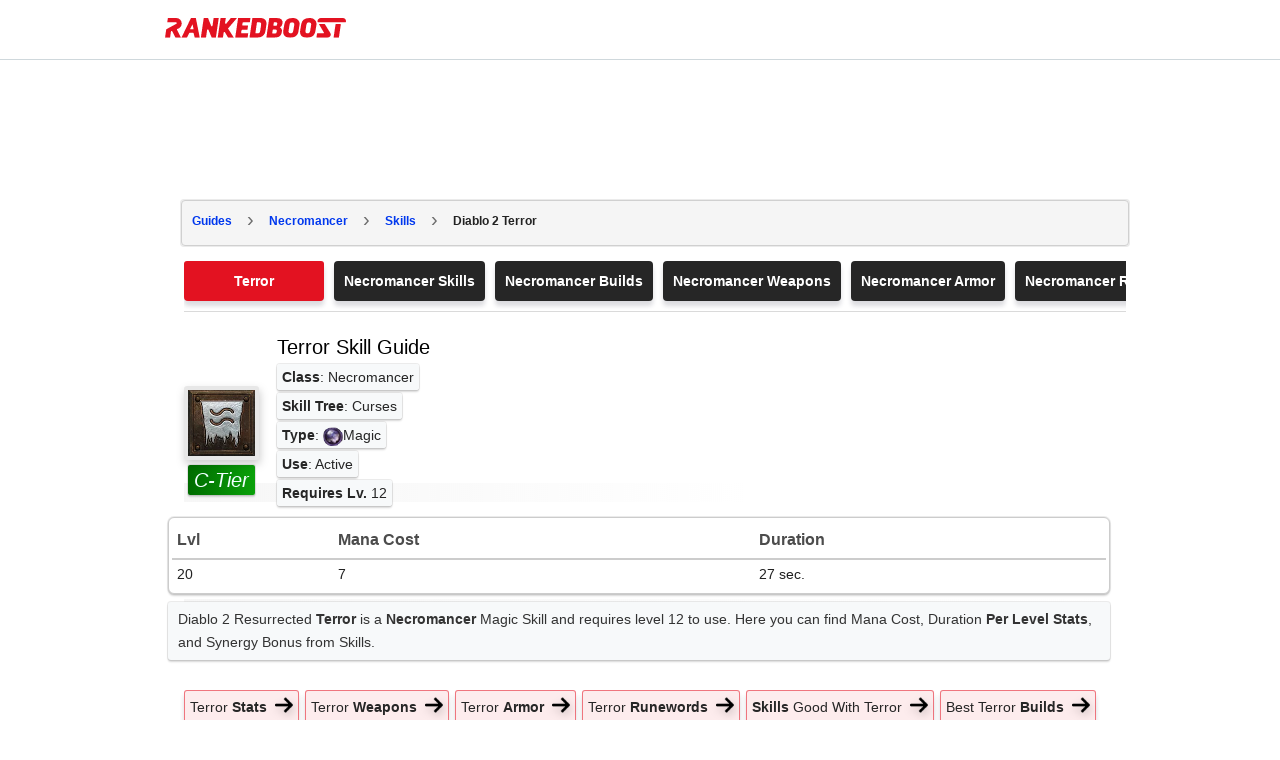

--- FILE ---
content_type: text/html; charset=UTF-8
request_url: https://rankedboost.com/diablo-2/necromancer/terror/
body_size: 22412
content:
<!DOCTYPE html>
<html lang="en-US">
<head >
<meta charset="UTF-8" />
<meta name="viewport" content="width=device-width, user-scalable=1, initial-scale=1" />
<style>
.footer-top-border {
    border-top: 1px solid #cfd8dc;
    margin-top: 0px !important;
}
aside.sidebar.sidebar-primary.widget-area.col-sm-12.col-md-4.col-xs-12 {
    display: none;
}
/* talented: 2863 */
.content-sidebar-wrap {
    /* max-width: 1565px !important; */
    /* max-width: 1625px !important; */
    
    /*max-width: 1000px !important;*/
    /*max-width: 970px !important;*/
    /*max-width: 900px !important;*/
    
    /*max-width: 970px !important;*/
}
/* talented: 2796 */
main.content.col-sm-12.col-md-8.col-xs-12 {
    /* width: 70% !important; */
    /* width: 60% !important; */
    /*width: 100% !important;*/
}


/* style_two 1707 */
@media (min-width: 768px){
main.content.col-sm-12.col-md-8.col-xs-12 {
    /*padding-right: 0px !important;*/
}
}

.content-sidebar-wrap {
    /*text-align: center;*/
}

/* for existing full-width */
@media (min-width: 780px){}
main.content.col-md-12.col-sm-12.col-xs-12 {
    /*max-width: 100%;*/
}
}

/* talented: 2829 */
@media (min-width: 780px){
main.content.col-sm-12.col-md-8.col-xs-12 {
    /* min-width: 728px; */
    /* min-width: 1000px; */
    /*min-width: 970px;*/
    /*max-width: 900px;*/
}
}

/* Top article ad Desktop */
.ArticleTopInsert-Updated.TopArticleAText {
    width: 970px;
    margin: 20px auto 0 auto !important;
    text-align: center;
        min-height: 270px;
}
.InsertTitle-Updated.TopArticleATextbottom {
    /*text-align: center;*/
}
/* Bottom article ad */
.ArticleBottomInsert-Updated-NEW {
    width: 970px;
    margin: 20px auto 0 auto !important;
    text-align: center;
}


/* main menu left side */
.site-inner.content-menu-align-yuhh {
    padding-left: 0px !important;
}
.site-inner {
    padding-left: 0px !important;
}
	
</style>

<style>
/* Skip Links
---------------------------------------------------------------------------------------------------- */
.rankedboost-skip-link {
	margin: 0;
}
.rankedboost-skip-link li {
	height: 0;
	list-style: none;
	width: 0;
}
/* Display outline on focus */
:focus {
	color: #333;
	outline: #ccc solid 1px;
}
/* ## Screen reader text
--------------------------------------------- */
.screen-reader-text,
.screen-reader-text span,
.screen-reader-shortcut {
	border: 0;
	clip: rect(0, 0, 0, 0);
	height: 1px;
	overflow: hidden;
	position: absolute !important;
	width: 1px;
	word-wrap: normal !important;
}
.screen-reader-text:focus,
.screen-reader-shortcut:focus,
.genesis-nav-menu .search input[type="submit"]:focus,
.widget_search input[type="submit"]:focus {
	background: #fff !important;
	box-shadow: 0 0 2px 2px rgba(0,0,0,.6);
	clip: auto !important;
	color: #333 !important;
	display: block;
	font-size: 1em;
	font-weight: bold;
	height: auto;
	padding: 15px 23px 14px;
	text-decoration: none;
	width: auto;
	z-index: 100000; /* Above WP toolbar. */
}
.more-link {
	position: relative;
}

</style><meta name='robots' content='index, follow, max-image-preview:large, max-snippet:-1, max-video-preview:-1' />

	<!-- This site is optimized with the Yoast SEO Premium plugin v19.3 (Yoast SEO v19.7) - https://yoast.com/wordpress/plugins/seo/ -->
	<title>Diablo 2 Terror Best Builds, Weapons and Armor</title>
	<meta name="description" content="Diablo 2 Terror Builds &amp; Stats | Best Weapons, Armor, Runewords and even Skills to use with Terror in D2." />
	<link rel="canonical" href="https://rankedboost.com/diablo-2/necromancer/terror/" />
	<meta property="og:locale" content="en_US" />
	<meta property="og:type" content="article" />
	<meta property="og:title" content="Diablo 2 Terror Best Builds, Weapons and Armor" />
	<meta property="og:url" content="https://rankedboost.com/diablo-2/necromancer/terror/" />
	<meta property="og:site_name" content="RankedBoost" />
	<meta property="article:publisher" content="https://www.facebook.com/RankedBoost/" />
	<meta property="og:image" content="https://img.rankedboost.com/wp-content/uploads/2021/06/Diablo-2-Terror-Builds.png" />
	<meta property="og:image:width" content="132" />
	<meta property="og:image:height" content="130" />
	<meta property="og:image:type" content="image/png" />
	<meta name="twitter:card" content="summary" />
	<meta name="twitter:site" content="@rankedboost" />
	<script type="application/ld+json" class="yoast-schema-graph">{"@context":"https://schema.org","@graph":[{"@type":"WebPage","@id":"https://rankedboost.com/diablo-2/necromancer/terror/","url":"https://rankedboost.com/diablo-2/necromancer/terror/","name":"Diablo 2 Terror Builds - RankedBoost","isPartOf":{"@id":"https://rankedboost.com/#website"},"primaryImageOfPage":{"@id":"https://rankedboost.com/diablo-2/necromancer/terror/#primaryimage"},"image":{"@id":"https://rankedboost.com/diablo-2/necromancer/terror/#primaryimage"},"thumbnailUrl":"https://img.rankedboost.com/wp-content/uploads/2021/06/Diablo-2-Terror-Builds.png","datePublished":"2021-06-08T20:19:03+00:00","dateModified":"2021-06-08T20:19:03+00:00","breadcrumb":{"@id":"https://rankedboost.com/diablo-2/necromancer/terror/#breadcrumb"},"inLanguage":"en-US","potentialAction":[{"@type":"ReadAction","target":["https://rankedboost.com/diablo-2/necromancer/terror/"]}]},{"@type":"ImageObject","inLanguage":"en-US","@id":"https://rankedboost.com/diablo-2/necromancer/terror/#primaryimage","url":"https://img.rankedboost.com/wp-content/uploads/2021/06/Diablo-2-Terror-Builds.png","contentUrl":"https://img.rankedboost.com/wp-content/uploads/2021/06/Diablo-2-Terror-Builds.png","width":132,"height":130,"caption":"Diablo 2 Best Terror Builds"},{"@type":"BreadcrumbList","@id":"https://rankedboost.com/diablo-2/necromancer/terror/#breadcrumb","itemListElement":[{"@type":"ListItem","position":1,"name":"Home","item":"https://rankedboost.com/"},{"@type":"ListItem","position":2,"name":"Diablo 2 Guides Wiki","item":"https://rankedboost.com/diablo-2/"},{"@type":"ListItem","position":3,"name":"Diablo 2 Necromancer Guide","item":"https://rankedboost.com/diablo-2/necromancer/"},{"@type":"ListItem","position":4,"name":"Diablo 2 Terror Builds"}]},{"@type":"WebSite","@id":"https://rankedboost.com/#website","url":"https://rankedboost.com/","name":"RankedBoost","description":"","potentialAction":[{"@type":"SearchAction","target":{"@type":"EntryPoint","urlTemplate":"https://rankedboost.com/?s={search_term_string}"},"query-input":"required name=search_term_string"}],"inLanguage":"en-US"}]}</script>
	<!-- / Yoast SEO Premium plugin. -->


<link rel="alternate" type="application/rss+xml" title="RankedBoost &raquo; Feed" href="https://rankedboost.com/feed/" />
<link rel="alternate" type="application/rss+xml" title="RankedBoost &raquo; Comments Feed" href="https://rankedboost.com/comments/feed/" />
<link rel="icon" href="https://img.rankedboost.com/wp-content/plugins/company/RB-favicon-32.png" sizes="32x32"/><link rel="icon" href="https://img.rankedboost.com/wp-content/plugins/company/RB-favicon-96.png" sizes="96x96"/><link rel="icon" href="https://img.rankedboost.com/wp-content/plugins/company/RB-favicon-180.png" sizes="180x180"/><link rel="icon" href="https://img.rankedboost.com/wp-content/plugins/company/RB-favicon-32.png"/>
<style>
section#hero {
    display: none;
}
</style>
<link rel='stylesheet' id='critical-hit-css'  href='https://img.rankedboost.com/wp-content/plugins/talented/critical-hit.css?ver=0.2.9' type='text/css' media='all' />
<link rel='stylesheet' id='start-css'  href='https://img.rankedboost.com/wp-content/themes/RB2/style.css?ver=2.6.1' type='text/css' media='all' />
<link rel='stylesheet' id='wp-block-library-css'  href='https://img.rankedboost.com/wp-includes/css/dist/block-library/style.min.css?ver=6.0.11' type='text/css' media='all' />
<style id='global-styles-inline-css' type='text/css'>
body{--wp--preset--color--black: #000000;--wp--preset--color--cyan-bluish-gray: #abb8c3;--wp--preset--color--white: #ffffff;--wp--preset--color--pale-pink: #f78da7;--wp--preset--color--vivid-red: #cf2e2e;--wp--preset--color--luminous-vivid-orange: #ff6900;--wp--preset--color--luminous-vivid-amber: #fcb900;--wp--preset--color--light-green-cyan: #7bdcb5;--wp--preset--color--vivid-green-cyan: #00d084;--wp--preset--color--pale-cyan-blue: #8ed1fc;--wp--preset--color--vivid-cyan-blue: #0693e3;--wp--preset--color--vivid-purple: #9b51e0;--wp--preset--gradient--vivid-cyan-blue-to-vivid-purple: linear-gradient(135deg,rgba(6,147,227,1) 0%,rgb(155,81,224) 100%);--wp--preset--gradient--light-green-cyan-to-vivid-green-cyan: linear-gradient(135deg,rgb(122,220,180) 0%,rgb(0,208,130) 100%);--wp--preset--gradient--luminous-vivid-amber-to-luminous-vivid-orange: linear-gradient(135deg,rgba(252,185,0,1) 0%,rgba(255,105,0,1) 100%);--wp--preset--gradient--luminous-vivid-orange-to-vivid-red: linear-gradient(135deg,rgba(255,105,0,1) 0%,rgb(207,46,46) 100%);--wp--preset--gradient--very-light-gray-to-cyan-bluish-gray: linear-gradient(135deg,rgb(238,238,238) 0%,rgb(169,184,195) 100%);--wp--preset--gradient--cool-to-warm-spectrum: linear-gradient(135deg,rgb(74,234,220) 0%,rgb(151,120,209) 20%,rgb(207,42,186) 40%,rgb(238,44,130) 60%,rgb(251,105,98) 80%,rgb(254,248,76) 100%);--wp--preset--gradient--blush-light-purple: linear-gradient(135deg,rgb(255,206,236) 0%,rgb(152,150,240) 100%);--wp--preset--gradient--blush-bordeaux: linear-gradient(135deg,rgb(254,205,165) 0%,rgb(254,45,45) 50%,rgb(107,0,62) 100%);--wp--preset--gradient--luminous-dusk: linear-gradient(135deg,rgb(255,203,112) 0%,rgb(199,81,192) 50%,rgb(65,88,208) 100%);--wp--preset--gradient--pale-ocean: linear-gradient(135deg,rgb(255,245,203) 0%,rgb(182,227,212) 50%,rgb(51,167,181) 100%);--wp--preset--gradient--electric-grass: linear-gradient(135deg,rgb(202,248,128) 0%,rgb(113,206,126) 100%);--wp--preset--gradient--midnight: linear-gradient(135deg,rgb(2,3,129) 0%,rgb(40,116,252) 100%);--wp--preset--duotone--dark-grayscale: url('#wp-duotone-dark-grayscale');--wp--preset--duotone--grayscale: url('#wp-duotone-grayscale');--wp--preset--duotone--purple-yellow: url('#wp-duotone-purple-yellow');--wp--preset--duotone--blue-red: url('#wp-duotone-blue-red');--wp--preset--duotone--midnight: url('#wp-duotone-midnight');--wp--preset--duotone--magenta-yellow: url('#wp-duotone-magenta-yellow');--wp--preset--duotone--purple-green: url('#wp-duotone-purple-green');--wp--preset--duotone--blue-orange: url('#wp-duotone-blue-orange');--wp--preset--font-size--small: 13px;--wp--preset--font-size--medium: 20px;--wp--preset--font-size--large: 36px;--wp--preset--font-size--x-large: 42px;}.has-black-color{color: var(--wp--preset--color--black) !important;}.has-cyan-bluish-gray-color{color: var(--wp--preset--color--cyan-bluish-gray) !important;}.has-white-color{color: var(--wp--preset--color--white) !important;}.has-pale-pink-color{color: var(--wp--preset--color--pale-pink) !important;}.has-vivid-red-color{color: var(--wp--preset--color--vivid-red) !important;}.has-luminous-vivid-orange-color{color: var(--wp--preset--color--luminous-vivid-orange) !important;}.has-luminous-vivid-amber-color{color: var(--wp--preset--color--luminous-vivid-amber) !important;}.has-light-green-cyan-color{color: var(--wp--preset--color--light-green-cyan) !important;}.has-vivid-green-cyan-color{color: var(--wp--preset--color--vivid-green-cyan) !important;}.has-pale-cyan-blue-color{color: var(--wp--preset--color--pale-cyan-blue) !important;}.has-vivid-cyan-blue-color{color: var(--wp--preset--color--vivid-cyan-blue) !important;}.has-vivid-purple-color{color: var(--wp--preset--color--vivid-purple) !important;}.has-black-background-color{background-color: var(--wp--preset--color--black) !important;}.has-cyan-bluish-gray-background-color{background-color: var(--wp--preset--color--cyan-bluish-gray) !important;}.has-white-background-color{background-color: var(--wp--preset--color--white) !important;}.has-pale-pink-background-color{background-color: var(--wp--preset--color--pale-pink) !important;}.has-vivid-red-background-color{background-color: var(--wp--preset--color--vivid-red) !important;}.has-luminous-vivid-orange-background-color{background-color: var(--wp--preset--color--luminous-vivid-orange) !important;}.has-luminous-vivid-amber-background-color{background-color: var(--wp--preset--color--luminous-vivid-amber) !important;}.has-light-green-cyan-background-color{background-color: var(--wp--preset--color--light-green-cyan) !important;}.has-vivid-green-cyan-background-color{background-color: var(--wp--preset--color--vivid-green-cyan) !important;}.has-pale-cyan-blue-background-color{background-color: var(--wp--preset--color--pale-cyan-blue) !important;}.has-vivid-cyan-blue-background-color{background-color: var(--wp--preset--color--vivid-cyan-blue) !important;}.has-vivid-purple-background-color{background-color: var(--wp--preset--color--vivid-purple) !important;}.has-black-border-color{border-color: var(--wp--preset--color--black) !important;}.has-cyan-bluish-gray-border-color{border-color: var(--wp--preset--color--cyan-bluish-gray) !important;}.has-white-border-color{border-color: var(--wp--preset--color--white) !important;}.has-pale-pink-border-color{border-color: var(--wp--preset--color--pale-pink) !important;}.has-vivid-red-border-color{border-color: var(--wp--preset--color--vivid-red) !important;}.has-luminous-vivid-orange-border-color{border-color: var(--wp--preset--color--luminous-vivid-orange) !important;}.has-luminous-vivid-amber-border-color{border-color: var(--wp--preset--color--luminous-vivid-amber) !important;}.has-light-green-cyan-border-color{border-color: var(--wp--preset--color--light-green-cyan) !important;}.has-vivid-green-cyan-border-color{border-color: var(--wp--preset--color--vivid-green-cyan) !important;}.has-pale-cyan-blue-border-color{border-color: var(--wp--preset--color--pale-cyan-blue) !important;}.has-vivid-cyan-blue-border-color{border-color: var(--wp--preset--color--vivid-cyan-blue) !important;}.has-vivid-purple-border-color{border-color: var(--wp--preset--color--vivid-purple) !important;}.has-vivid-cyan-blue-to-vivid-purple-gradient-background{background: var(--wp--preset--gradient--vivid-cyan-blue-to-vivid-purple) !important;}.has-light-green-cyan-to-vivid-green-cyan-gradient-background{background: var(--wp--preset--gradient--light-green-cyan-to-vivid-green-cyan) !important;}.has-luminous-vivid-amber-to-luminous-vivid-orange-gradient-background{background: var(--wp--preset--gradient--luminous-vivid-amber-to-luminous-vivid-orange) !important;}.has-luminous-vivid-orange-to-vivid-red-gradient-background{background: var(--wp--preset--gradient--luminous-vivid-orange-to-vivid-red) !important;}.has-very-light-gray-to-cyan-bluish-gray-gradient-background{background: var(--wp--preset--gradient--very-light-gray-to-cyan-bluish-gray) !important;}.has-cool-to-warm-spectrum-gradient-background{background: var(--wp--preset--gradient--cool-to-warm-spectrum) !important;}.has-blush-light-purple-gradient-background{background: var(--wp--preset--gradient--blush-light-purple) !important;}.has-blush-bordeaux-gradient-background{background: var(--wp--preset--gradient--blush-bordeaux) !important;}.has-luminous-dusk-gradient-background{background: var(--wp--preset--gradient--luminous-dusk) !important;}.has-pale-ocean-gradient-background{background: var(--wp--preset--gradient--pale-ocean) !important;}.has-electric-grass-gradient-background{background: var(--wp--preset--gradient--electric-grass) !important;}.has-midnight-gradient-background{background: var(--wp--preset--gradient--midnight) !important;}.has-small-font-size{font-size: var(--wp--preset--font-size--small) !important;}.has-medium-font-size{font-size: var(--wp--preset--font-size--medium) !important;}.has-large-font-size{font-size: var(--wp--preset--font-size--large) !important;}.has-x-large-font-size{font-size: var(--wp--preset--font-size--x-large) !important;}
</style>
<link rel='stylesheet' id='Usermang_HTML_CSS-css'  href='https://img.rankedboost.com/wp-content/plugins/keyblade/css/Usermang_HTML_CSS.css?ver=1.0.21' type='text/css' media='all' />
<link rel='stylesheet' id='diablo-2-css-new-css'  href='https://img.rankedboost.com/wp-content/plugins/diablo-2/diablo-2-css-new.css?ver=1.0.9' type='text/css' media='all' />
<link rel='stylesheet' id='poks_css-css'  href='https://img.rankedboost.com/wp-content/plugins/ice/poks.css?ver=6.0.11' type='text/css' media='all' />
<link rel='stylesheet' id='st-dd-css-css'  href='https://img.rankedboost.com/wp-content/plugins/keyblade/st-dd-css.css?ver=1.0.1' type='text/css' media='all' />
<link rel='stylesheet' id='rdr-hks-css-css'  href='https://img.rankedboost.com/wp-content/plugins/red-dead-redemption-2/rdr-hks-css.css?ver=6.0.11' type='text/css' media='all' />
<link rel='stylesheet' id='bootstrap-css'  href='https://img.rankedboost.com/wp-content/themes/RB2/css/bootstrap.css?ver=6.0.11' type='text/css' media='all' />
<link rel='stylesheet' id='main-css'  href='https://img.rankedboost.com/wp-content/themes/RB2/css/main.css?ver=0.1.6' type='text/css' media='all' />
<link rel='stylesheet' id='mobile-css'  href='https://img.rankedboost.com/wp-content/themes/RB2/css/mobile.css?ver=6.0.11' type='text/css' media='all' />
<link rel='stylesheet' id='talented_css-css'  href='https://img.rankedboost.com/wp-content/plugins/talented/talented_css.css?ver=0.1.9' type='text/css' media='all' />
<link rel='stylesheet' id='league-of-legends-improved-css'  href='https://img.rankedboost.com/wp-content/plugins/talented/league-of-legends-improved.css?ver=6.0.11' type='text/css' media='all' />
<link rel='stylesheet' id='main-style-css'  href='https://img.rankedboost.com/wp-content/plugins/talented/css/main-style.css?ver=0.1.49' type='text/css' media='all' />
<link rel='stylesheet' id='columns-style-css'  href='https://img.rankedboost.com/wp-content/themes/RB2/css/column-default.min.css?ver=1.0.0' type='text/css' media='all' />
<link rel='stylesheet' id='style_two-css'  href='https://img.rankedboost.com/wp-content/plugins/forge/style_two.css?ver=0.2.1' type='text/css' media='all' />
<link rel='stylesheet' id='guten_css-css'  href='https://img.rankedboost.com/wp-content/plugins/keyblade/guten_css.css?ver=1.0.1' type='text/css' media='all' />
<!--[if lt IE 9]>
<script type='text/javascript' defer='defer' src='https://img.rankedboost.com/wp-content/themes/columns/lib/js/html5shiv.min.js?ver=3.7.3' id='html5shiv-js'></script>
<![endif]-->
<link rel="https://api.w.org/" href="https://rankedboost.com/wp-json/" /><link rel="alternate" type="application/json" href="https://rankedboost.com/wp-json/wp/v2/pages/56481" /><link rel="EditURI" type="application/rsd+xml" title="RSD" href="https://rankedboost.com/xmlrpc.php?rsd" />
<link rel="wlwmanifest" type="application/wlwmanifest+xml" href="https://img.rankedboost.com/wp-includes/wlwmanifest.xml" /> 
<meta name="generator" content="WordPress 6.0.11" />
<link rel='shortlink' href='https://rankedboost.com/?p=56481' />
<link rel="alternate" type="application/json+oembed" href="https://rankedboost.com/wp-json/oembed/1.0/embed?url=https%3A%2F%2Frankedboost.com%2Fdiablo-2%2Fnecromancer%2Fterror%2F" />
<link rel="alternate" type="text/xml+oembed" href="https://rankedboost.com/wp-json/oembed/1.0/embed?url=https%3A%2F%2Frankedboost.com%2Fdiablo-2%2Fnecromancer%2Fterror%2F&#038;format=xml" />

    <style>
        .rbss-pogo-table {
            width: 100%;
            border-collapse: collapse;
            font-size: 12px;
            margin-bottom: 30px;
        }
        .rbss-pogo-table th {
            cursor: pointer;
        }
        .rbss-pogo-table th, .rbss-pogo-table td {
            border: 1px solid #ddd;
            padding: 5px;
            text-align: left;
            font-size: 12px;
            position: relative;
        }
        .rbss-pogo-table th {
            background-color: #f4f4f4;
            color: #333;
        }
        .rbss-pogo-table tr:nth-child(even) {
            background-color: #f9f9f9;
        }
        .rbss-pogo-table tr:hover {
            background-color: #f1f1f1;
        }
        .rbss-pogo-type-img {
            width: 20px;
            height: 20px;
            margin-right: 5px;
        }
        .rbss-pogo-sort-indicator {
            position: absolute;
            right: 8px;
            top: 50%;
            transform: translateY(-50%);
            font-size: 10px;
            display: none;
        }
        .rbss-pogo-table th.sort-asc .rbss-pogo-sort-indicator,
        .rbss-pogo-table th.sort-desc .rbss-pogo-sort-indicator {
            display: inline;
        }
        .rbss-pogo-table th.sort-desc .rbss-pogo-sort-indicator {
            transform: translateY(-50%) rotate(180deg);
        }
@media (max-width: 768px) {
    .rbss-pogo-table-overflow-div {
        overflow-x: auto; /* Enables horizontal scrolling */
        overflow-y: hidden; /* Hides vertical overflow */
        -webkit-overflow-scrolling: touch; /* Enables smooth scrolling on iOS */
        white-space: nowrap; /* Prevents the content from wrapping */
    }
}

    </style>


<!-- Google tag (gtag.js) -->
<script async src="https://www.googletagmanager.com/gtag/js?id=G-ZEYRS74LZQ"></script>
<script>
  window.dataLayer = window.dataLayer || [];
  function gtag(){dataLayer.push(arguments);}
  gtag('js', new Date());

  gtag('config', 'G-ZEYRS74LZQ');
</script>


<!-- -->
<script async data-domain="rankedboost.com" src="https://plausible.io/js/script.js"></script>

<style>
/* enq in tal */
td div.Article-A-Align {
    min-height: initial !important;
}
</style>
<style type="text/css">
.rb-build-main-header-bottom-left {
    all: unset !important;
}
.rb-build-champion-typez {
    all: unset !important;
}
.rb-build-champion-details {
    all: unset !important;
}
.rb-build-champion-icon-imagez {
    all: unset !important;
}
.rb-build-champion-icon-image-holderz {
    all: unset !important;
}
.para-div-rb {
    all: unset !important;
}
.content-area-info-standard-rb.above-fold-pla {
    all: unset !important;
}
.content-area-info-standard-rb {
    all: unset !important;
}
.above-fold-pla {
    all: unset !important;
}
.Article-A-Align {
    min-height: 286px !important;
}


.holder-pu-overview-inner-section-nav {
    ALL: UNSET !important;
}
.navi-wr-single-holder {
    ALL: UNSET !important;
}

.rb-build-name {
    all: unset !important;
}
.rb-build-champion-icon-image {
    all: unset !important;
}
.ul.navi-wr-single-holder {
    all: unset !important;
}
.rb-build-subtitle-desc {
    all: unset !important;
}


section#Stats.rankedboost__sys__section {
    all: unset !important;
}
.table-data-div-rb.stats-single-pokemon-header-css {
    all: unset !important;
}


ul.navi-wr-single-holder-alt {
    all: unset !important;
    display: block !important;
}
a.navilinkwrcs {
    all: unset !important;
    /* display: block !important; */
}
li.ssbulitl.navi-fast-alt {
    all: unset !important;
    display: block !important;
}

    </style>    <style type="text/css">
      .header-image .site-header .title-area {
        background-image: url( "https://img.rankedboost.com/wp-content/uploads/2018/07/rankedboost.png" );
        background-position: center center;
        background-repeat: no-repeat;
        height: 30px;
        width: 205px;
      }
      
      .header-image .title-area, .header-image .site-title, .header-image .site-title a{
        height: 30px;
        width: 205px;
      }
       </style>
   <!--[if lt IE 9]>
  <script src="https://img.rankedboost.com/wp-content/themes/RB2/js/respond.js"></script>
  <![endif]-->
</head>
<body class="page-template-default page page-id-56481 page-child parent-pageid-55843 wp-embed-responsive header-image header-full-width content-sidebar" itemscope itemtype="https://schema.org/WebPage">
<script>
function missingImgFixJS(image){
	image.setAttribute("onerror", "");
	image.setAttribute("style", "display: none;");
	// image.setAttribute("src", "/path/to/placeholder.png");
}
</script>
<div class="site-container m-wrapper">
<style>
svg.logo-svg {
    /*width: 160px;
    position: relative;
    bottom: 10px;*/
    /*width: 162px;
    position: relative;
    top: 2px;*/
    width: 152px;
    position: relative;
    top: 3px;    
}
</style>
<style>.cls-1-1{fill:#ffc814;}.cls-2-2{fill:#ff7d14;}.cls-3-3{fill:#ff3214;}.cls-4-4{fill:#272a2b;}</style>

<style>
#wpadminbar {
    /*display: none !important;*/
    background: rgba(35, 40, 45, 0.75);
}
</style>

	<style>
	
.main-menu-wrapper-rbm {
    display: flex;
    flex-direction: row;
    justify-content: normal;
    flex-wrap: wrap;
     padding: 10px;
}
img.rb-main-logo-icon {
    display: inline-block;
    width: 36px;
    margin-right: 10px;
}
header#header-v2 {
    position: sticky!important;
    top: 0 !important;
}

.main-menu-search-rbm {
    /*width: 80%;
    max-width: 500px;*/
}

/*search bar flex*/
.rb___search-wrap {
    display: flex;
    flex-direction: row;
    justify-content: normal;
    flex-wrap: initial;
}
button.rb___search-box-submit {
    position: relative !important;
}



/*search bar*/
.main-menu-wrapper-rbm {
    max-width: 970px;
    margin: auto;
}
.main-menu-search-rbm {
    width: 84%;
    /*max-width: 600px;*/
    max-width: 500px;
    height: inherit !important;
}
form.rb___form_search {
    height: inherit !important;
}
.rankedboost-search-field {
    height: inherit !important;
}
.rb___search-wrap {
    height: inherit !important;
}
input#globalsearch {
	all: unset !important;
    height: inherit !important;
    padding-left: 20px !important;
    padding-right: 20px !important;
    border: 1px solid #bbbbbb !important;
    display: inline-block !important;
    width: 100% !important;
    line-height: 16px !important;
    height: inherit !important;
    background-color: white !important;
    border-bottom-right-radius: 0px !important;
    border-top-right-radius: 0px !important;
    border-bottom-left-radius: 5px !important;
    border-top-left-radius: 5px !important;
}
button.rb___search-box-submit {
    all: unset !important;
    background-color: gray !important;
    padding-left: 20px !important;
    padding-right: 20px !important;
    height: inherit !important;
    display: inline-block !important;
    height: 38px!important;
    background-color: #e31221 !important;
    border-bottom-right-radius: 4px !important;
    border-top-right-radius: 4px !important;
}


	</style>
	<!-- header start --><header class="m-header" itemscope="" itemtype="https://schema.org/WPHeader" id="header-v2"><ul class="rankedboost-skip-link"><li><a href="#rankedboost-main-content" class="screen-reader-shortcut" role="link" tabindex="0" style="color: black !important; background: white !important;">Skip to main content</a></li><li><a href="#" class="screen-reader-shortcut" data-acsb="trigger" tabindex="0" style="color: black !important; background: white !important;">Accessibility Adjustments</a></li></ul><div class="main-menu-wrapper-rbm"><div class="main-menu-logo-rbm"><a href="https://rankedboost.com" class="m-logo" itemprop="headline" style="display: inline-block; height: 30px; margin-right: 10px;"><img style="position:relative; top:8px; width: 181px; height: 20.33px; margin-right: 0px;" class="rb-main-logo-icon" src="https://img.rankedboost.com/wp-content/plugins/talented/logos/RankedBoost-Logo.svg" alt="RankedBoost Logo"></a></div><div class="main-menu-search-rbm">
    <style>
    input.rb-search-input {
        width: 80%;
    }
    @media(max-width: 768px){   
    input.rb-search-input {
        /*width: 88%;*/
        /*width: 76%;*/
        width: 90%;
    }
    }
    @media(max-width: 446px){   
    input.rb-search-input {
        /*width: 88%;*/
        /*width: 76%;*/
        width: 80%;
    }
    }
   
 input.st-default-search-input.rb-search-input {
    background-color: white !important;
}
.st-default-search-input, .st-ui-search-input {
    background: initial !important;
    padding-left: 10px !important;
}
.st-default-search-input, .st-ui-search-input {
    display: inline-block;
    width: 190px;
    height: 16px;
    padding: 7px 11px 7px 28px;
    border: 1px solid #bbb;
    /*border: 1px solid rgba(0,0,0,0.25);*/
    border: 1px solid rgb(207 216 220);
    font-weight: 400;
    color: #3B454F;
    font-size: 14px;
    line-height: 16px;
    -webkit-box-sizing: content-box;
    -moz-box-sizing: content-box;
    box-sizing: content-box;
    -moz-background-clip: padding-box;
    background-clip: padding-box;
    -webkit-border-radius: 5px;
    -moz-border-radius: 5px;
    border-radius: 5px;
    -webkit-box-shadow: none;
    -moz-box-shadow: none;
    box-shadow: none;
    /*font-family: system, -apple-system, BlinkMacSystemFont, "Helvetica Neue", "Lucida Grande", sans-serif;*/
    }
span.st-ui-search-icon {
    background: none !important;
}
   
   
   
img.rb-main-search-icon.lazyloading {
    width: 16px;
}
.rb___search-wrap {
    position: relative;
}
button.rb___search-box-submit {
    position: absolute;
    right: 1px;
    height: 32px;
    line-height: 0px;
    width: 60px;
    padding: 0px;
    border-radius: 4px;
    border-bottom-left-radius: 0px;
    border-top-left-radius: 0px;
    background-color: #eaeaea;
    color: black;
    border: 0px solid #CFD8DC;
    border-left: 0px;
        display: initial !important;
    margin-top: initial !important;
}
button.rb___search-box-submit {
    background-color: #e31221;
}
button.rb___search-box-submit:hover {
    background-color: rgb(243 29 44);
}
button.rb___search-box-submit:focus {
    border: 12px;
    background: #e31221;
    border-color: #e31221;
    color: #016087;
    box-shadow: 0 0 0 1px #e31221;
    outline: 2px solid transparent;
    outline-offset: 0;
    box-shadow: 0 0 0 1px #fff, 0 0 0 3px #c50e1c !important;
}



i.fa.fa-search {
    /* Adjust width and height as needed to fit your design */
    width: 20px; /* Example width */
    height: 20px; /* Example height */
    display: inline-block; /* Allows width and height to be set */
    background: url('https://img.rankedboost.com/wp-content/plugins/company/2023-logo-assets/RB-Search-Icon.svg') no-repeat center center;
    background-size: 100% 100%; /* Scale the background to fit */
    /* Remove font styling since we're using a background image */
    font-family: "Arial", sans-serif; /* Reset font-family if needed */
    text-indent: -9999px; /* Hides the text */
}

    </style>
    <!-- desktop/mobile search bar --></div></div></header><!-- header end --><div class="container"></div><div class="site-inner"><div class="content-sidebar-wrap">
		<script defer src="https://img.rankedboost.com/wp-content/plugins/keyblade/js/popper.min.js"></script>
		<script defer src="https://img.rankedboost.com/wp-content/plugins/keyblade/js/tippy.js"></script>
		<script defer src="https://img.rankedboost.com/wp-content/plugins/keyblade/js/lozad.min.js"></script>
	<div class="container"><div class="row"><main class="content col-sm-12 col-md-8 col-xs-12 " id="rankedboost-main-content" tabindex="-1" role="main">
<style>
.rbgg-leaderboard-unit-takeover {
    display: flex;
    justify-content: center;
    align-items: center;
    width: 100%;
    height: 100%;
    margin-bottom: 20px;
	min-height: 100px;
}
/* Elden ring quick css fixes */
p.content-area-info-standard-rb.above-fold-pla {
    display: block !important;
    margin-top: 20px !important;
    margin-bottom: 20px !important;
}
p.content-area-info-standard-rb {
    display: block !important;
}

nav.navigation-on-page-mobile-nav-css {
    top: 58px !important;
    height: 62px !important;;
    overflow-x: hidden !important;
    overflow-y: hidden !important;;
}
.rb-build-champion-type {
    margin-right: 10px;
}
.wrnavilinktext {
    margin-top: 20px !important;
}

.elden-flex-top-nav-wrap .similar-guides-link-div-inner-link {
    margin-right: 0 !important;
}


/* desktop specific styles */
@media (min-width: 767px) {

}

/* mobile specific styles */
@media (max-width: 767px) {
	.rb-build-champion-type {
	    margin-bottom: 10px !important;
	    margin-left: 0px !important;
	}
}

/* in ad.php */
img.class-image-header-css-title {
    vertical-align: bottom !important;
}
</style>
<div class="rbgg-ldto-comp" role="complementary" aria-label="Advertisement"><div class="rbgg-leaderboard-unit-takeover"><!-- leaderboard + takeover - desktop only --><div class="venatus-ads leaderboard-slot-takeover" id="slot-2"></div></div></div><article class="post-56481 page type-page status-publish has-post-thumbnail category-diablo-2 tag-classes tag-skills entry" itemscope itemtype="https://schema.org/CreativeWork"><div class="entry-content" itemprop="text"><div class="entire-sections-wrap"><div class="r-breadcrumb-nav"><div class="r-bread-nav"><a class="r-home-a" href="/diablo-2/">Guides</a> <span class="r-nav-arrow">&#8250;</span> <a class="r-home-a" href="https://rankedboost.com/diablo-2/necromancer/">Necromancer</a> <span class="r-nav-arrow">&#8250;</span> <a class="r-home-a" href="https://rankedboost.com/diablo-2/necromancer/skills/">Skills</a> <span class="r-nav-arrow">&#8250;</span> <h1 style="display: inline-block;" class="entry-title-rb-build" itemprop="headline">Diablo 2 Terror</h1></div></div></div><section class="rankedboost__sys__section parent"><div class="tab-lolwr-wrap"><a class="tab-l-lolwr" href="#"><div class="tab-text-l-lolwr active-tab-lol-wr">Terror</div></a><a class="tab-l-lolwr" href="https://rankedboost.com/diablo-2/necromancer/skills/"><div class="tab-text-l-lolwr ">Necromancer Skills</div></a><a class="tab-l-lolwr" href="https://rankedboost.com/diablo-2/necromancer/builds/"><div class="tab-text-l-lolwr ">Necromancer Builds</div></a><a class="tab-l-lolwr" href="https://rankedboost.com/diablo-2/necromancer/weapons/"><div class="tab-text-l-lolwr ">Necromancer Weapons</div></a><a class="tab-l-lolwr" href="https://rankedboost.com/diablo-2/necromancer/armor/"><div class="tab-text-l-lolwr ">Necromancer Armor</div></a><a class="tab-l-lolwr" href="https://rankedboost.com/diablo-2/necromancer/runewords/"><div class="tab-text-l-lolwr ">Necromancer Runewords</div></a></div><div class="rb-build-main-header-bottom-left"><div class="rb-build-champion-details"><div class="rb-build-champion-icon-section-holder"><div class="rb-build-champion-icon"><img  class="champion-icon-img" src="https://img.rankedboost.com/wp-content/plugins/diablo-2/assets/skill/Terror.png"><div class="rb-build-tier header"><div class="d4-skill-head-tier c-tier-header">C-Tier</div></div></div><div class="stat-data-d2-skill-overview"><div class="rb-build-name"><p class="entry-title-rb-build" itemprop="headline">Terror Skill Guide</p></div><div class="rb-build-subtitle"><p class="rb-build-subtitle-text"><b>Class</b>: Necromancer</p></div><div class="rb-build-subtitle"><p class="rb-build-subtitle-text"><b>Skill Tree</b>: Curses</p></div><div class="rb-build-subtitle"><p class="rb-build-subtitle-text"><b>Type</b>: <img class="diablo-skill-damage-type-icon" src="https://img.rankedboost.com/wp-content/plugins/diablo-2/assets/icons/Magic-Icon.png">Magic</p></div><div class="rb-build-subtitle"><p class="rb-build-subtitle-text"><b>Use</b>: Active</p></div><div class="rb-build-subtitle"><p class="rb-build-subtitle-text"><b>Requires Lv.</b> 12</p></div></div></div><div class="table-data-div-rb overview-table-d2-skill-stats"><table summary="" class="table-data-table-rb overview-table-d2-skill-stats" align="center"><caption class="caption-css-style-rb"></caption><tbody class="table-data-body-rb"><tr class="table-tr-data-rb ">
	    <th
	    
	    scope="col"
	    
	    
	    
	    class="table-th-data-rb stats-d2-css-skill">
	    Lvl
	    
	    </th>
	    
	    <th
	    
	    scope="col"
	    
	    
	    
	    class="table-th-data-rb stats-d2-css-skill">
	    Mana Cost
	    
	    </th>
	    
	    <th
	    
	    scope="col"
	    
	    
	    
	    class="table-th-data-rb stats-d2-css-skill">
	    Duration
	    
	    </th>
	    </tr><tr class="table-tr-data-rb "></tr><tr class="table-tr-data-rb "></tr><tr class="table-tr-data-rb "></tr><tr class="table-tr-data-rb "></tr><tr class="table-tr-data-rb "></tr><tr class="table-tr-data-rb "></tr><tr class="table-tr-data-rb "></tr><tr class="table-tr-data-rb "></tr><tr class="table-tr-data-rb "></tr><tr class="table-tr-data-rb "></tr><tr class="table-tr-data-rb "></tr><tr class="table-tr-data-rb "></tr><tr class="table-tr-data-rb "></tr><tr class="table-tr-data-rb "></tr><tr class="table-tr-data-rb "></tr><tr class="table-tr-data-rb "></tr><tr class="table-tr-data-rb "></tr><tr class="table-tr-data-rb "></tr><tr class="table-tr-data-rb "></tr><tr class="table-tr-data-rb "><td     class="table-td-data-rb stats-d2-css-skill ">20</td><td     class="table-td-data-rb stats-d2-css-skill ">7</td><td     class="table-td-data-rb stats-d2-css-skill ">27 sec.</td></tr></tbody></table></div><div class="overview-desc-sen-d2-skill-div"><p class="para-text-d-css-d2">Diablo 2 Resurrected <b>Terror</b> is a <b>Necromancer</b> Magic Skill and requires level 12 to use. Here you can find Mana Cost, Duration <b>Per Level Stats</b>, and Synergy Bonus from  Skills.</p></div></div><div class="holder-pu-overview-nav"><div class="holder-pu-overview-inner-section-nav"><div class="wrnavilinktext"><span class="textnaviwr">Navigate this <b>Terror Guide</b> using the links below.</span></div><ul class="navi-wr-single-holder"><li class="ssbulitl navi-fast"><a class="navilinkwrcs" href="#stats">Terror <b>Stats</b> <img class="li-arrow-css-html" src="https://img.rankedboost.com/wp-content/plugins/diablo-2/assets/icons/li-arrow.png"></a></li><li class="ssbulitl navi-fast"><a class="navilinkwrcs" href="#weapon">Terror <b>Weapons</b> <img class="li-arrow-css-html" src="https://img.rankedboost.com/wp-content/plugins/diablo-2/assets/icons/li-arrow.png"></a></li><li class="ssbulitl navi-fast"><a class="navilinkwrcs" href="#armor">Terror <b>Armor</b> <img class="li-arrow-css-html" src="https://img.rankedboost.com/wp-content/plugins/diablo-2/assets/icons/li-arrow.png"></a></li><li class="ssbulitl navi-fast"><a class="navilinkwrcs" href="#runeword">Terror <b>Runewords</b> <img class="li-arrow-css-html" src="https://img.rankedboost.com/wp-content/plugins/diablo-2/assets/icons/li-arrow.png"></a></li><li class="ssbulitl navi-fast"><a class="navilinkwrcs" href="#skill"><b>Skills</b> Good With Terror <img class="li-arrow-css-html" src="https://img.rankedboost.com/wp-content/plugins/diablo-2/assets/icons/li-arrow.png"></a></li><li class="ssbulitl navi-fast"><a class="navilinkwrcs" href="#build">Best Terror <b>Builds</b> <img class="li-arrow-css-html" src="https://img.rankedboost.com/wp-content/plugins/diablo-2/assets/icons/li-arrow.png"></a></li><li class="ssbulitl navi-fast"><a class="navilinkwrcs" href="#sim"><b>All Class Skills</b> <img class="li-arrow-css-html" src="https://img.rankedboost.com/wp-content/plugins/diablo-2/assets/icons/li-arrow.png"></a></li></ul></div></div></div>
<style>

/* Ad div styling */
.rbgg-in-content-unit-legacy {
    display: flex;
    /*justify-content: center;*/
    align-items: center;
    margin: 20px 0;
    background: #f5f5f5;
    /*background: #222;*/
    border-radius: 5px;
    padding: 10px;
    flex-direction: column;
    width: 327px;
    height: 297px;
    /* box-shadow: 0 2px 4px rgba(0, 0, 0, 0.2); */
}

.rbgg-in-content-unit-container-legacy {
    /*background: #222;*/ /* Background color for the ad, change as needed */
    display: flex;
    justify-content: center;
    align-items: center;
    /*border-radius: 5px;*/
}

.rbgg-in-content-unit-label-legacy {
    font-size: 12px;
    color: #666;
    text-align: center;
    margin-bottom: 5px;
}
</style>

<style>

/* desktop specific styles */
@media (min-width: 767px) {
.rbgg-in-content-unit-legacy {
    width: 100% !important;
}

}
</style>
<section id="stats" class="rankedboost__sys__section"><h2 class="h2-title-css-rb">Diablo 2 Terror Stats</h2><div class="rb-build-subtitle-desc"><b>Description:</b> Curses a group of monsters, causing them to flee in terror.</div> <div class="per-level-stats-d2-skill">Terror <b>Per Level</b> Stats</div><div class="table-data-div-rb "><table summary="" class="table-data-table-rb " align="center"><caption class="caption-css-style-rb"></caption><tbody class="table-data-body-rb"><tr class="table-tr-data-rb ">
	    <th
	    
	    scope="col"
	    
	    
	    
	    class="table-th-data-rb stats-d2-css-skill">
	    Lvl
	    
	    </th>
	    
	    <th
	    
	    scope="col"
	    
	    
	    
	    class="table-th-data-rb stats-d2-css-skill">
	    Mana Cost
	    
	    </th>
	    
	    <th
	    
	    scope="col"
	    
	    
	    
	    class="table-th-data-rb stats-d2-css-skill">
	    Duration
	    
	    </th>
	    </tr><tr class="table-tr-data-rb "><td     class="table-td-data-rb stats-d2-css-skill ">1</td><td     class="table-td-data-rb stats-d2-css-skill ">7</td><td     class="table-td-data-rb stats-d2-css-skill ">8 sec.</td></tr><tr class="table-tr-data-rb "><td     class="table-td-data-rb stats-d2-css-skill ">2</td><td     class="table-td-data-rb stats-d2-css-skill ">7</td><td     class="table-td-data-rb stats-d2-css-skill ">9 sec.</td></tr><tr class="table-tr-data-rb "><td     class="table-td-data-rb stats-d2-css-skill ">3</td><td     class="table-td-data-rb stats-d2-css-skill ">7</td><td     class="table-td-data-rb stats-d2-css-skill ">10 sec.</td></tr><tr class="table-tr-data-rb "><td     class="table-td-data-rb stats-d2-css-skill ">4</td><td     class="table-td-data-rb stats-d2-css-skill ">7</td><td     class="table-td-data-rb stats-d2-css-skill ">11 sec.</td></tr><tr class="table-tr-data-rb "><td     class="table-td-data-rb stats-d2-css-skill ">5</td><td     class="table-td-data-rb stats-d2-css-skill ">7</td><td     class="table-td-data-rb stats-d2-css-skill ">12 sec.</td></tr><tr class="table-tr-data-rb "><td     class="table-td-data-rb stats-d2-css-skill ">6</td><td     class="table-td-data-rb stats-d2-css-skill ">7</td><td     class="table-td-data-rb stats-d2-css-skill ">13 sec.</td></tr><tr class="table-tr-data-rb "><td     class="table-td-data-rb stats-d2-css-skill ">7</td><td     class="table-td-data-rb stats-d2-css-skill ">7</td><td     class="table-td-data-rb stats-d2-css-skill ">14 sec.</td></tr><tr class="table-tr-data-rb "><td     class="table-td-data-rb stats-d2-css-skill ">8</td><td     class="table-td-data-rb stats-d2-css-skill ">7</td><td     class="table-td-data-rb stats-d2-css-skill ">15  sec.</td></tr><tr class="table-tr-data-rb "><td     class="table-td-data-rb stats-d2-css-skill ">9</td><td     class="table-td-data-rb stats-d2-css-skill ">7</td><td     class="table-td-data-rb stats-d2-css-skill ">16 sec.</td></tr><tr class="table-tr-data-rb "><td     class="table-td-data-rb stats-d2-css-skill ">10</td><td     class="table-td-data-rb stats-d2-css-skill ">7</td><td     class="table-td-data-rb stats-d2-css-skill ">17 sec.</td></tr><tr class="table-tr-data-rb "><td     class="table-td-data-rb stats-d2-css-skill ">11</td><td     class="table-td-data-rb stats-d2-css-skill ">7</td><td     class="table-td-data-rb stats-d2-css-skill ">18 sec.</td></tr><tr class="table-tr-data-rb "><td     class="table-td-data-rb stats-d2-css-skill ">12</td><td     class="table-td-data-rb stats-d2-css-skill ">7</td><td     class="table-td-data-rb stats-d2-css-skill ">19 sec.</td></tr><tr class="table-tr-data-rb "><td     class="table-td-data-rb stats-d2-css-skill ">13</td><td     class="table-td-data-rb stats-d2-css-skill ">7</td><td     class="table-td-data-rb stats-d2-css-skill ">20 sec.</td></tr><tr class="table-tr-data-rb "><td     class="table-td-data-rb stats-d2-css-skill ">14</td><td     class="table-td-data-rb stats-d2-css-skill ">7</td><td     class="table-td-data-rb stats-d2-css-skill ">21 sec.</td></tr><tr class="table-tr-data-rb "><td     class="table-td-data-rb stats-d2-css-skill ">15</td><td     class="table-td-data-rb stats-d2-css-skill ">7</td><td     class="table-td-data-rb stats-d2-css-skill ">22 sec.</td></tr><tr class="table-tr-data-rb "><td     class="table-td-data-rb stats-d2-css-skill ">16</td><td     class="table-td-data-rb stats-d2-css-skill ">7</td><td     class="table-td-data-rb stats-d2-css-skill ">23 sec.</td></tr><tr class="table-tr-data-rb "><td     class="table-td-data-rb stats-d2-css-skill ">17</td><td     class="table-td-data-rb stats-d2-css-skill ">7</td><td     class="table-td-data-rb stats-d2-css-skill ">24 sec.</td></tr><tr class="table-tr-data-rb "><td     class="table-td-data-rb stats-d2-css-skill ">18</td><td     class="table-td-data-rb stats-d2-css-skill ">7</td><td     class="table-td-data-rb stats-d2-css-skill ">25 sec.</td></tr><tr class="table-tr-data-rb "><td     class="table-td-data-rb stats-d2-css-skill ">19</td><td     class="table-td-data-rb stats-d2-css-skill ">7</td><td     class="table-td-data-rb stats-d2-css-skill ">26 sec.</td></tr><tr class="table-tr-data-rb "><td     class="table-td-data-rb stats-d2-css-skill ">20</td><td     class="table-td-data-rb stats-d2-css-skill ">7</td><td     class="table-td-data-rb stats-d2-css-skill ">27 sec.</td></tr></tbody></table></div></section><section id="skill" class="rankedboost__sys__section"><h2 class="h2-title-css-rb">Best Skills to use with Terror in Diablo 2</h2><div class="para-div-rb"><p class="content-area-info-standard-rb css-alt-q-a">You can view a list of Best Terror Skill in Diablo 2 by visiting our <a href="https://rankedboost.com/diablo-2/necromancer/skills/">Necromancer Skills Guide</a>.</p></div><a class="content-navigation-links-rb rb-access" href="https://rankedboost.com/diablo-2/necromancer/skills/"><div class="link-nav-rb-access-div "><img style="width: 14px; height: 14px;" class="link-guides-type-subject-arrow-user" src="https://img.rankedboost.com/wp-content/uploads/2022/01/li-arrow.png"> Best Necromancer Skills</div></a></section>
<style>

/* Ad div styling */
.rbgg-in-content-unit-legacy {
    display: flex;
    /*justify-content: center;*/
    align-items: center;
    margin: 20px 0;
    background: #f5f5f5;
    /*background: #222;*/
    border-radius: 5px;
    padding: 10px;
    flex-direction: column;
    width: 327px;
    height: 297px;
    /* box-shadow: 0 2px 4px rgba(0, 0, 0, 0.2); */
}

.rbgg-in-content-unit-container-legacy {
    /*background: #222;*/ /* Background color for the ad, change as needed */
    display: flex;
    justify-content: center;
    align-items: center;
    /*border-radius: 5px;*/
}

.rbgg-in-content-unit-label-legacy {
    font-size: 12px;
    color: #666;
    text-align: center;
    margin-bottom: 5px;
}
</style>

<style>

/* desktop specific styles */
@media (min-width: 767px) {
.rbgg-in-content-unit-legacy {
    width: 100% !important;
}

}
</style>
<!-- Any Device --><!-- mpu - any device --><div style="" class="rbgg-in-content-unit-legacy"><div class="rbgg-in-content-unit-label-legacy">Advertisement</div><div class="venatus-ads rbgg-in-content-unit-container-legacy" style="" id="slot-250"></div></div><section id="build" class="rankedboost__sys__section"><h2 class="h2-title-css-rb">Diablo 2 Best Terror Build</h2><div class="para-div-rb"><p class="content-area-info-standard-rb css-alt-q-a">Below is a list of the best builds that use the Necromancer Skill <b>Terror</b> in D2R.</p></div><a class="content-navigation-links-rb rb-access" href="https://rankedboost.com/diablo-2/necromancer/builds/"><div class="link-nav-rb-access-div "><img style="width: 14px; height: 14px;" class="link-guides-type-subject-arrow-user" src="https://img.rankedboost.com/wp-content/uploads/2022/01/li-arrow.png">  Necromancer Builds List</div></a></section><section id="weapon" class="rankedboost__sys__section"><h2 class="h2-title-css-rb">Best Weapons to use with Terror in D2R</h2><div class="para-div-rb"><p class="content-area-info-standard-rb css-alt-q-a">We consider <b>Blackhand Key</b> as one of the Best Weapons to use with the Terror Skill.</p></div><div class="table-data-div-rb "><table summary="" class="table-data-table-rb " align="center"><caption class="caption-css-style-rb"></caption><tbody class="table-data-body-rb"><tr class="table-tr-data-rb ">
	    <th
	    
	    scope="col"
	    
	    
	    
	    class="table-th-data-rb ">
	    Weapons
	    
	    </th>
	    
	    <th
	    
	    scope="col"
	    
	    
	    
	    class="table-th-data-rb ">
	    Description
	    
	    </th>
	    </tr><tr class="table-tr-data-rb "><td     class="table-td-data-rb  ">
						    	<div class="tier-rank-div-in-table empty-tier ">? Tier</div>
						    	<img class="item-object-icon-for-table " src="https://img.rankedboost.com/wp-content/plugins/diablo-2/assets/items/Blackhand Key.png">
						    	<div class="item-object-table-css-value-name ">Blackhand Key</div>
								
						    	<div class="outer-type-object-value-div"><div class="item-object-table-css-value-name type ">Unique Grave Wand</div></div>
						    	</td><td     class="table-td-data-rb  ">
								
								
								<div class="item-object-table-css-value-name effect "> 
   <span style="color: #8289f5; font-size: 14px;"><span style="box-sizing: border-box; font-family: 'Helvetica Neue', Helvetica, Arial, sans-serif; font-style: normal; font-variant-ligatures: normal; font-variant-caps: normal; font-weight: 400; letter-spacing: normal; text-align: start; text-indent: 0px; text-transform: none; white-space: normal; word-spacing: 0px; -webkit-text-stroke-width: 0px;"><span style="box-sizing: border-box; font-family: 'Helvetica Neue', Helvetica, Arial, sans-serif; font-style: normal; font-variant-ligatures: normal; font-variant-caps: normal; font-weight: 400; letter-spacing: normal; text-align: start; text-indent: 0px; text-transform: none; white-space: normal; word-spacing: 0px; -webkit-text-stroke-width: 0px;"><span style="box-sizing: border-box; font-family: 'Helvetica Neue', Helvetica, Arial, sans-serif; font-style: normal; font-variant-ligatures: normal; font-variant-caps: normal; font-weight: 400; letter-spacing: normal; text-align: start; text-indent: 0px; text-transform: none; white-space: normal; word-spacing: 0px; -webkit-text-stroke-width: 0px;"><span style="box-sizing: border-box; font-family: 'Helvetica Neue', Helvetica, Arial, sans-serif; font-style: normal; font-variant-ligatures: normal; font-variant-caps: normal; font-weight: 400; letter-spacing: normal; text-align: start; text-indent: 0px; text-transform: none; white-space: normal; word-spacing: 0px; -webkit-text-stroke-width: 0px;"><span style="font-family: Arial, Helvetica, sans-serif; font-style: normal; font-variant-ligatures: normal; font-variant-caps: normal; font-weight: 400; letter-spacing: normal; text-align: start; text-indent: 0px; text-transform: none; white-space: normal; word-spacing: 0px; -webkit-text-stroke-width: 0px;"><span style="box-sizing: border-box; font-family: 'Helvetica Neue', Helvetica, Arial, sans-serif; font-size: 14px; font-style: normal; font-variant-ligatures: normal; font-variant-caps: normal; font-weight: 400; letter-spacing: normal; text-align: start; text-indent: 0px; text-transform: none; white-space: normal; word-spacing: 0px; -webkit-text-stroke-width: 0px; text-decoration-thickness: initial; text-decoration-style: initial; text-decoration-color: initial; color: #8289f5;"><span style="box-sizing: border-box; font-family: 'Helvetica Neue', Helvetica, Arial, sans-serif; font-size: 14px; font-style: normal; font-variant-ligatures: normal; font-variant-caps: normal; font-weight: 400; letter-spacing: normal; text-align: start; text-indent: 0px; text-transform: none; white-space: normal; word-spacing: 0px; -webkit-text-stroke-width: 0px; text-decoration-thickness: initial; text-decoration-style: initial; text-decoration-color: initial; color: #8289f5;">+50% Damage To Undead</span><br style="box-sizing: border-box; color: #b4b2b0; font-family: 'Helvetica Neue', Helvetica, Arial, sans-serif; font-size: 14px; font-style: normal; font-variant-ligatures: normal; font-variant-caps: normal; font-weight: 400; letter-spacing: normal; orphans: 2; text-align: start; text-indent: 0px; text-transform: none; white-space: normal; widows: 2; word-spacing: 0px; -webkit-text-stroke-width: 0px; background-color: rgba(0, 0, 0, 0.85); text-decoration-thickness: initial; text-decoration-style: initial; text-decoration-color: initial;"><span style="box-sizing: border-box; font-family: 'Helvetica Neue', Helvetica, Arial, sans-serif; font-size: 14px; font-style: normal; font-variant-ligatures: normal; font-variant-caps: normal; font-weight: 400; letter-spacing: normal; text-align: start; text-indent: 0px; text-transform: none; white-space: normal; word-spacing: 0px; -webkit-text-stroke-width: 0px; text-decoration-thickness: initial; text-decoration-style: initial; text-decoration-color: initial; color: #8289f5;">+2 To&nbsp;Necromancer Skill&nbsp;Levels</span><br style="box-sizing: border-box; color: #b4b2b0; font-family: 'Helvetica Neue', Helvetica, Arial, sans-serif; font-size: 14px; font-style: normal; font-variant-ligatures: normal; font-variant-caps: normal; font-weight: 400; letter-spacing: normal; orphans: 2; text-align: start; text-indent: 0px; text-transform: none; white-space: normal; widows: 2; word-spacing: 0px; -webkit-text-stroke-width: 0px; background-color: rgba(0, 0, 0, 0.85); text-decoration-thickness: initial; text-decoration-style: initial; text-decoration-color: initial;"><span style="box-sizing: border-box; font-family: 'Helvetica Neue', Helvetica, Arial, sans-serif; font-size: 14px; font-style: normal; font-variant-ligatures: normal; font-variant-caps: normal; font-weight: 400; letter-spacing: normal; text-align: start; text-indent: 0px; text-transform: none; white-space: normal; word-spacing: 0px; -webkit-text-stroke-width: 0px; text-decoration-thickness: initial; text-decoration-style: initial; text-decoration-color: initial; color: #8289f5;">+1 To&nbsp;Curses&nbsp;(Necromancer&nbsp;Only)</span><br style="box-sizing: border-box; color: #b4b2b0; font-family: 'Helvetica Neue', Helvetica, Arial, sans-serif; font-size: 14px; font-style: normal; font-variant-ligatures: normal; font-variant-caps: normal; font-weight: 400; letter-spacing: normal; orphans: 2; text-align: start; text-indent: 0px; text-transform: none; white-space: normal; widows: 2; word-spacing: 0px; -webkit-text-stroke-width: 0px; background-color: rgba(0, 0, 0, 0.85); text-decoration-thickness: initial; text-decoration-style: initial; text-decoration-color: initial;"><span style="box-sizing: border-box; font-family: 'Helvetica Neue', Helvetica, Arial, sans-serif; font-size: 14px; font-style: normal; font-variant-ligatures: normal; font-variant-caps: normal; font-weight: 400; letter-spacing: normal; text-align: start; text-indent: 0px; text-transform: none; white-space: normal; word-spacing: 0px; -webkit-text-stroke-width: 0px; text-decoration-thickness: initial; text-decoration-style: initial; text-decoration-color: initial; color: #8289f5;">20% Damage Taken Goes To&nbsp;Mana</span><br style="box-sizing: border-box; color: #b4b2b0; font-family: 'Helvetica Neue', Helvetica, Arial, sans-serif; font-size: 14px; font-style: normal; font-variant-ligatures: normal; font-variant-caps: normal; font-weight: 400; letter-spacing: normal; orphans: 2; text-align: start; text-indent: 0px; text-transform: none; white-space: normal; widows: 2; word-spacing: 0px; -webkit-text-stroke-width: 0px; background-color: rgba(0, 0, 0, 0.85); text-decoration-thickness: initial; text-decoration-style: initial; text-decoration-color: initial;"><span style="box-sizing: border-box; font-family: 'Helvetica Neue', Helvetica, Arial, sans-serif; font-size: 14px; font-style: normal; font-variant-ligatures: normal; font-variant-caps: normal; font-weight: 400; letter-spacing: normal; text-align: start; text-indent: 0px; text-transform: none; white-space: normal; word-spacing: 0px; -webkit-text-stroke-width: 0px; text-decoration-thickness: initial; text-decoration-style: initial; text-decoration-color: initial; color: #8289f5;">30% Faster Cast Rate</span><br style="box-sizing: border-box; color: #b4b2b0; font-family: 'Helvetica Neue', Helvetica, Arial, sans-serif; font-size: 14px; font-style: normal; font-variant-ligatures: normal; font-variant-caps: normal; font-weight: 400; letter-spacing: normal; orphans: 2; text-align: start; text-indent: 0px; text-transform: none; white-space: normal; widows: 2; word-spacing: 0px; -webkit-text-stroke-width: 0px; background-color: rgba(0, 0, 0, 0.85); text-decoration-thickness: initial; text-decoration-style: initial; text-decoration-color: initial;"><span style="box-sizing: border-box; font-family: 'Helvetica Neue', Helvetica, Arial, sans-serif; font-size: 14px; font-style: normal; font-variant-ligatures: normal; font-variant-caps: normal; font-weight: 400; letter-spacing: normal; text-align: start; text-indent: 0px; text-transform: none; white-space: normal; word-spacing: 0px; -webkit-text-stroke-width: 0px; text-decoration-thickness: initial; text-decoration-style: initial; text-decoration-color: initial; color: #8289f5;">Fire Resist&nbsp;+37%</span><br style="box-sizing: border-box; color: #b4b2b0; font-family: 'Helvetica Neue', Helvetica, Arial, sans-serif; font-size: 14px; font-style: normal; font-variant-ligatures: normal; font-variant-caps: normal; font-weight: 400; letter-spacing: normal; orphans: 2; text-align: start; text-indent: 0px; text-transform: none; white-space: normal; widows: 2; word-spacing: 0px; -webkit-text-stroke-width: 0px; background-color: rgba(0, 0, 0, 0.85); text-decoration-thickness: initial; text-decoration-style: initial; text-decoration-color: initial;"><span style="box-sizing: border-box; font-family: 'Helvetica Neue', Helvetica, Arial, sans-serif; font-size: 14px; font-style: normal; font-variant-ligatures: normal; font-variant-caps: normal; font-weight: 400; letter-spacing: normal; text-align: start; text-indent: 0px; text-transform: none; white-space: normal; word-spacing: 0px; -webkit-text-stroke-width: 0px; text-decoration-thickness: initial; text-decoration-style: initial; text-decoration-color: initial; color: #8289f5;">+50 To&nbsp;</span>Life<br style="box-sizing: border-box; color: #b4b2b0; font-family: 'Helvetica Neue', Helvetica, Arial, sans-serif; font-size: 14px; font-style: normal; font-variant-ligatures: normal; font-variant-caps: normal; font-weight: 400; letter-spacing: normal; orphans: 2; text-align: start; text-indent: 0px; text-transform: none; white-space: normal; widows: 2; word-spacing: 0px; -webkit-text-stroke-width: 0px; background-color: rgba(0, 0, 0, 0.85); text-decoration-thickness: initial; text-decoration-style: initial; text-decoration-color: initial;"><span style="box-sizing: border-box; font-family: 'Helvetica Neue', Helvetica, Arial, sans-serif; font-size: 14px; font-style: normal; font-variant-ligatures: normal; font-variant-caps: normal; font-weight: 400; letter-spacing: normal; text-align: start; text-indent: 0px; text-transform: none; white-space: normal; word-spacing: 0px; -webkit-text-stroke-width: 0px; text-decoration-thickness: initial; text-decoration-style: initial; text-decoration-color: initial; color: #8289f5;">Level 13&nbsp;Grim Ward&nbsp;(30 Charges)</span><br style="box-sizing: border-box; color: #b4b2b0; font-family: 'Helvetica Neue', Helvetica, Arial, sans-serif; font-size: 14px; font-style: normal; font-variant-ligatures: normal; font-variant-caps: normal; font-weight: 400; letter-spacing: normal; orphans: 2; text-align: start; text-indent: 0px; text-transform: none; white-space: normal; widows: 2; word-spacing: 0px; -webkit-text-stroke-width: 0px; background-color: rgba(0, 0, 0, 0.85); text-decoration-thickness: initial; text-decoration-style: initial; text-decoration-color: initial;"><span style="box-sizing: border-box; font-family: 'Helvetica Neue', Helvetica, Arial, sans-serif; font-size: 14px; font-style: normal; font-variant-ligatures: normal; font-variant-caps: normal; font-weight: 400; letter-spacing: normal; text-align: start; text-indent: 0px; text-transform: none; white-space: normal; word-spacing: 0px; -webkit-text-stroke-width: 0px; text-decoration-thickness: initial; text-decoration-style: initial; text-decoration-color: initial; color: #8289f5;">-2 To&nbsp;Light Radius</span></span></span></span></span></span></span></span> 
   <br> 
  </div>
						    	</td></tr></tbody></table></div>
<style>






















img.item-object-icon-for-table-class {
    display: inline;
    width: 30px;
}




.tier-rank-div-in-table {
    display: inline-block;
}

img.item-object-icon-for-table {
    display: block;
}





















.item-object-inner-div-stat {
    display: inline;
}

.item-object-table-css-value-name.stat-text {
    display: inline;
}













li.list-data-item-rb {
    border-radius: 5px;
    font-size: 14px;
    padding: 4px 6px 4px 6px;
    margin: 4px 4px 4px -40px;
    vertical-align: top;
    color: #262626;
    background: #f7f9fa;
    border: 1px solid #e1e1e1;
    box-shadow: 0 8px 8px rgba(50,50,93,.1), 0 5px 4px rgba(0,0,0,.07);
    display: inline-block;
    margin-right: 2px;
    margin-top: 2px;
}

ul.list-data-body-rb {
    padding-bottom: 4px;
}





hr.hr-set {
    margin-top: 4px;
    margin-bottom: 4px;
    border-top: 1px solid #b8b8b8;
    margin-left: -6px;
    margin-right: -6px;
}







p.skill-title-p-css-d4 {
    font-size: 18px!important;
    border-bottom: 2px solid #e91e1e;
    display: inline;
    padding-left: 8px;
    padding-right: 8px;
}


.title-skill-header-d4 {
    margin-top: 20px;
    margin-bottom: -6px;
    margin-left: 4px;
}


img.in-table-img-main-2077.effect {
    display: inline;
    max-width: 26px;
}

.outer-type-object-value-div {
    margin-top: -4px;
}

.text-name-cp-text-css.string {
    font-size: 14px;
}


tbody.table-data-body-rb {
    background-color: white;
}
table.table-data-table-rb {
    background-color: white;
}



.item-object-table-css-value-name.desc {
    display: inline;
    font-weight: 500;
    padding-left: 2px;
}

.item-object-table-css-value-name.rune {
    display: inline;
    border-right: 2px solid #e91e1e;
    padding-right: 6px;
    
}

img.diablo-4-rune-icon {
    width: 25px;
}


.table-data-div-rb.css-d4 {
    box-shadow: 0 2px 2px 0 rgb(0 0 0 / 16%), 0 0 0 1px rgba(0,0,0,0.08);
    border: 2px solid #bfbfbf;
}

.diablo-4-table-css-sub-value-cat {
    background-color: #2c2c2c;
    display: inline;
    color: #ffffff;
    padding: 2px;
    padding-right: 5px;
    box-shadow: 0 2px 2px 0 rgba(0,0,0,0.16), 0 0 0 1px rgba(0,0,0,0.08);
    padding-left: 5px;
    border-radius: 3px;
}



.diablo-4-table-css-sub-value-catzz {
    display: inline;
    color: #000000;
    font-size: 12px;
 
}




tr.table-tr-data-rb  {
    border-bottom: 2px solid #cccccc!important;
}



.item-object-table-css-value-name.type {
    margin-top: 6px;
    margin-bottom: -6px;
}


.item-object-table-css-value-name.type {
    background-color: #1c1c1c;
    display: inline;
    padding: 3px;
    border-radius: 3px;
    color: azure;
}


.table-data-div-rb{

    border: 2px solid #cccccc;

    
}



img.diablo-4-item-icon {
    width: 45px;
    border-radius: 3px;
}



.object-rare-css-for-items {
    font-weight: 500;
    background-color: #1c1c1c;
    display: inline;
    padding: 3px;
        box-shadow: 0 2px 2px 0 rgba(0,0,0,0.16), 0 0 0 1px rgba(0,0,0,0.08);
    padding-right: 4px;
    padding-left: 4px;
    border-radius: 3px;
}


.object-rare-css-for-items.Legendary {
    color: #ff540b;
}

.object-rare-css-for-items.Normal {
    color: #ffffff;
}

.object-rare-css-for-items.Magic {
    color: #3366ff;
}

.object-rare-css-for-items.Rare {
    color: #ffff00;
}

.object-rare-css-for-items.Ancient-Legendary {
    color: #ff6600;
}

.object-rare-css-for-items.Set-Item {
    color: #00FF00;
}

.object-rare-css-for-items.Ancient-Set {
    color: #008000;
}

.object-rare-css-for-items.Mythic {
    color: #ffa468;
}


.item-object-table-css-value-name.names {
    font-weight: 600;
}






.rarity-text-for-sen.leg {
    color: #ff540b;
}

.rarity-text-for-sen.rar {
    color: #e9af00;
}


.rarity-text-for-sen.mag {
    color: #3366ff;
}

.rarity-text-for-sen.nor {
    color: #494949;
}



.rarity-text-for-sen {
    display: inline;
    font-weight: 600;
}









.item-object-table-css-value-name.type {
    font-weight: 500;
    font-style: italic;
}

.item-object-table-css-value-name.stat {
    font-weight: 500;
}
.item-object-table-css-value-name.effect {
    font-weight: 500;
}







.item-object-table-css-value-name.effect {
    background-color: #f7f9fa;
    display: inline-block;
    padding: 4px;
    padding-left: 6px;
    padding-right: 6px;
    margin-top: 4px;
    margin-bottom: 4px;
    border-radius: 4px;
    border: 1px solid #dbdbdb;
    /* box-shadow: 0 2px 2px 0 rgba(0,0,0,0.16), 0 0 0 1px rgba(0,0,0,0.08); */
}


img.item-object-icon-for-table {
    -webkit-filter: drop-shadow(1px 4px 4px rgba(0,0,0,.2));
}



img.item-object-icon-for-table {
    margin-top: 4px;
    border-radius: 3px;
}

.tier-rank-div-in-table {
    background-color: black;
    width: 46px;
    font-size: 13px;
    font-weight: 500;
    padding-left: 2px;
    padding-right: 2px;
    text-align: center;
    color: azure;
    border-radius: 2px;
    
	letter-spacing: 0.5px;
	box-shadow: 0 2px 2px 0 rgba(0,0,0,0.16), 0 0 0 1px rgba(0,0,0,0.08);
    margin-top: 4px;
}


.tier-rank-div-in-table.s-tier {
    background: linear-gradient(to right, #ad1d0e, #d5001a);
}

.tier-rank-div-in-table.a-tier {
    background: linear-gradient(to right, #c63200, #fc4a1a);
}

.tier-rank-div-in-table.b-tier {
    background: linear-gradient(to right, #d7b700, #ccc900);
}

.tier-rank-div-in-table.c-tier {
    background: linear-gradient(to right, #006c00, #0aa10a);
}

.tier-rank-div-in-table.d-tier {
    background: linear-gradient(to right, #0083B0, #00B4DB);
}

.tier-rank-div-in-table.e-tier {
    background: linear-gradient(to right, #0229bd, #0465c8);
}

.tier-rank-div-in-table.f-tier {
    background: linear-gradient(to right, #67209a, #9e15ff);
}

.tier-rank-div-in-table.empty-tier {
    background: linear-gradient(to right, #243B55, #1d2d4a);
}

































@media (max-width: 720px){


img.class-icon-for-tier-list-d4 {
    border-radius: 6px;
    margin-bottom: -24px;
    position: relative;
    margin-left: 12px;
    z-index: 1;
}


.tier-list-class-image-text-with-link {
    display: inline-block;
    font-size: 21px;
    padding-left: 14px;
    padding-right: 14px;
    vertical-align: bottom;
}



}





















li.list-sub-link-item-rb {
    border-radius: 5px;
    font-size: 14px;
    padding: 7px 10px 7px 7px;
    margin: 7px 7px 7px -24px;
    vertical-align: top;
    background: #f7f9fa;
    border: 1px solid #e8eaeb;
    color: #0067b1;
    box-shadow: 0 15px 35px rgba(50,50,93,.1), 0 5px 15px rgba(0,0,0,.07);
    display: inline-block;
    margin-right: 40px;
    margin-top: 10px;
}

ul.list-sub-link-body-rb {
    padding-bottom: 0px;
}

li.list-sub-link-item-rb:hover {
    color: #1090ec;
    text-decoration: underline;
}



.link-text-nav-to-other {
    font-size: 14px;
    padding-left: 18px;
}



















</style>
<a class="content-navigation-links-rb rb-access" href="https://rankedboost.com/diablo-2/necromancer/weapons/"><div class="link-nav-rb-access-div "><img style="width: 14px; height: 14px;" class="link-guides-type-subject-arrow-user" src="https://img.rankedboost.com/wp-content/uploads/2022/01/li-arrow.png"> Best Necromancer Weapons</div></a></section><section id="armor" class="rankedboost__sys__section"><h2 class="h2-title-css-rb">Best Armor to use with Terror in D2R</h2><div class="para-div-rb"><p class="content-area-info-standard-rb css-alt-q-a">We consider <b>Trang-Oul's Claws</b> as one of the Best Armor to use with the Terror Skill.</p></div><div class="table-data-div-rb "><table summary="" class="table-data-table-rb " align="center"><caption class="caption-css-style-rb"></caption><tbody class="table-data-body-rb"><tr class="table-tr-data-rb ">
	    <th
	    
	    scope="col"
	    
	    
	    
	    class="table-th-data-rb ">
	    Armor
	    
	    </th>
	    
	    <th
	    
	    scope="col"
	    
	    
	    
	    class="table-th-data-rb ">
	    Description
	    
	    </th>
	    </tr><tr class="table-tr-data-rb "><td     class="table-td-data-rb  ">
						    	<div class="tier-rank-div-in-table empty-tier ">? Tier</div>
						    	<img class="item-object-icon-for-table " src="https://img.rankedboost.com/wp-content/plugins/diablo-2/assets/items/Trang-Oul's Claws.png">
						    	<div class="item-object-table-css-value-name ">Trang-Oul's Claws</div>
								
						    	<div class="outer-type-object-value-div"><div class="item-object-table-css-value-name type ">Unique Heavy Bracers
Trang-Oul's Avatar Set</div></div>
						    	</td><td     class="table-td-data-rb  ">
								
								
								<div class="item-object-table-css-value-name effect ">
    <span style="color: rgb(130, 137, 245);">+20% Faster Cast Rate<br>Cold Resistance +30%<br>+30 Defense<br>+25% Poison Skill Damage<br>+2 To Curses <span style="color: #ff6b3c;">(Necromancer Only)</span></span> 
  </div>
						    	</td></tr><tr class="table-tr-data-rb "><td     class="table-td-data-rb  ">
						    	<div class="tier-rank-div-in-table empty-tier ">? Tier</div>
						    	<img class="item-object-icon-for-table " src="https://img.rankedboost.com/wp-content/plugins/diablo-2/assets/items/Homunculus.png">
						    	<div class="item-object-table-css-value-name ">Homunculus</div>
								
						    	<div class="outer-type-object-value-div"><div class="item-object-table-css-value-name type ">Hierophant Trophy
<span style="color: #ff6b3c;">(Necromancer Only)</span></div></div>
						    	</td><td     class="table-td-data-rb  ">
								
								
								<div class="item-object-table-css-value-name effect ">
    <span style="color: rgb(130, 137, 245);">+150-200% Enhanced Defense<br>+5 To Mana After Each Kill<br>40% Increased Chance of Blocking<br>30% Faster Block Rate<br>+2 To Necromancer Skill Levels<br>+20 To Energy<br>Regenerate Mana 33%<br>All Resistances +40<br>+2 To Curses Skills <span style="color: #ff6b3c;">(Necromancer Only)</span></span> 
  </div>
						    	</td></tr><tr class="table-tr-data-rb "><td     class="table-td-data-rb  ">
						    	<div class="tier-rank-div-in-table empty-tier ">? Tier</div>
						    	<img class="item-object-icon-for-table " src="https://img.rankedboost.com/wp-content/plugins/diablo-2/assets/items/Darkforce Spawn.png">
						    	<div class="item-object-table-css-value-name ">Darkforce Spawn</div>
								
						    	<div class="outer-type-object-value-div"><div class="item-object-table-css-value-name type ">Bloodlord Skull
<span style="color: #ff6b3c;">(Necromancer Only)</span></div></div>
						    	</td><td     class="table-td-data-rb  ">
								
								
								<div class="item-object-table-css-value-name effect ">
    <span style="color: rgb(130, 137, 245);">+140-180% Enhanced Defense</span> 
    <br> 
    <span style="color: rgb(130, 137, 245);">+1-3 To Summoning Skills <span style="color: #ff6b3c;">(Necromancer Only)</span></span> 
    <br> 
    <span style="color: rgb(130, 137, 245);">+1-3 To Poison And Bone Skills <span style="color: #ff6b3c;">(Necromancer Only)</span></span> 
    <br> 
    <span style="color: rgb(130, 137, 245);">+1-3 To Curses <span style="color: #ff6b3c;">(Necromancer Only)</span></span> 
    <br> 
    <span style="color: rgb(130, 137, 245);">+30% Faster Cast Rate</span> 
    <br> 
    <span style="color: rgb(130, 137, 245);">Increase Maximum Mana 10%</span> 
    <br> 
    <span style="color: rgb(130, 137, 245);"><span style="color: rgb(193 193 193);">(Ladder Only)</span></span> 
  </div>
						    	</td></tr><tr class="table-tr-data-rb "><td     class="table-td-data-rb  ">
						    	<div class="tier-rank-div-in-table empty-tier ">? Tier</div>
						    	<img class="item-object-icon-for-table " src="https://img.rankedboost.com/wp-content/plugins/diablo-2/assets/items/Boneflame.png">
						    	<div class="item-object-table-css-value-name ">Boneflame</div>
								
						    	<div class="outer-type-object-value-div"><div class="item-object-table-css-value-name type ">Succubus Skull
<span style="color: #ff6b3c;">(Necromancer Only)</span></div></div>
						    	</td><td     class="table-td-data-rb  ">
								
								
								<div class="item-object-table-css-value-name effect ">
    <span style="color: rgb(130, 137, 245);">+120-150% Enhanced Defense<br>+20% Faster Run/Walk<br>+2-3 To Necromancer Skill Levels<br>All Resistances +20-30<br>15% Chance To Cast Level 3 Terror When Struck</span> 
  </div>
						    	</td></tr></tbody></table></div>
<style>






















img.item-object-icon-for-table-class {
    display: inline;
    width: 30px;
}




.tier-rank-div-in-table {
    display: inline-block;
}

img.item-object-icon-for-table {
    display: block;
}





















.item-object-inner-div-stat {
    display: inline;
}

.item-object-table-css-value-name.stat-text {
    display: inline;
}













li.list-data-item-rb {
    border-radius: 5px;
    font-size: 14px;
    padding: 4px 6px 4px 6px;
    margin: 4px 4px 4px -40px;
    vertical-align: top;
    color: #262626;
    background: #f7f9fa;
    border: 1px solid #e1e1e1;
    box-shadow: 0 8px 8px rgba(50,50,93,.1), 0 5px 4px rgba(0,0,0,.07);
    display: inline-block;
    margin-right: 2px;
    margin-top: 2px;
}

ul.list-data-body-rb {
    padding-bottom: 4px;
}





hr.hr-set {
    margin-top: 4px;
    margin-bottom: 4px;
    border-top: 1px solid #b8b8b8;
    margin-left: -6px;
    margin-right: -6px;
}







p.skill-title-p-css-d4 {
    font-size: 18px!important;
    border-bottom: 2px solid #e91e1e;
    display: inline;
    padding-left: 8px;
    padding-right: 8px;
}


.title-skill-header-d4 {
    margin-top: 20px;
    margin-bottom: -6px;
    margin-left: 4px;
}


img.in-table-img-main-2077.effect {
    display: inline;
    max-width: 26px;
}

.outer-type-object-value-div {
    margin-top: -4px;
}

.text-name-cp-text-css.string {
    font-size: 14px;
}


tbody.table-data-body-rb {
    background-color: white;
}
table.table-data-table-rb {
    background-color: white;
}



.item-object-table-css-value-name.desc {
    display: inline;
    font-weight: 500;
    padding-left: 2px;
}

.item-object-table-css-value-name.rune {
    display: inline;
    border-right: 2px solid #e91e1e;
    padding-right: 6px;
    
}

img.diablo-4-rune-icon {
    width: 25px;
}


.table-data-div-rb.css-d4 {
    box-shadow: 0 2px 2px 0 rgb(0 0 0 / 16%), 0 0 0 1px rgba(0,0,0,0.08);
    border: 2px solid #bfbfbf;
}

.diablo-4-table-css-sub-value-cat {
    background-color: #2c2c2c;
    display: inline;
    color: #ffffff;
    padding: 2px;
    padding-right: 5px;
    box-shadow: 0 2px 2px 0 rgba(0,0,0,0.16), 0 0 0 1px rgba(0,0,0,0.08);
    padding-left: 5px;
    border-radius: 3px;
}



.diablo-4-table-css-sub-value-catzz {
    display: inline;
    color: #000000;
    font-size: 12px;
 
}




tr.table-tr-data-rb  {
    border-bottom: 2px solid #cccccc!important;
}



.item-object-table-css-value-name.type {
    margin-top: 6px;
    margin-bottom: -6px;
}


.item-object-table-css-value-name.type {
    background-color: #1c1c1c;
    display: inline;
    padding: 3px;
    border-radius: 3px;
    color: azure;
}


.table-data-div-rb{

    border: 2px solid #cccccc;

    
}



img.diablo-4-item-icon {
    width: 45px;
    border-radius: 3px;
}



.object-rare-css-for-items {
    font-weight: 500;
    background-color: #1c1c1c;
    display: inline;
    padding: 3px;
        box-shadow: 0 2px 2px 0 rgba(0,0,0,0.16), 0 0 0 1px rgba(0,0,0,0.08);
    padding-right: 4px;
    padding-left: 4px;
    border-radius: 3px;
}


.object-rare-css-for-items.Legendary {
    color: #ff540b;
}

.object-rare-css-for-items.Normal {
    color: #ffffff;
}

.object-rare-css-for-items.Magic {
    color: #3366ff;
}

.object-rare-css-for-items.Rare {
    color: #ffff00;
}

.object-rare-css-for-items.Ancient-Legendary {
    color: #ff6600;
}

.object-rare-css-for-items.Set-Item {
    color: #00FF00;
}

.object-rare-css-for-items.Ancient-Set {
    color: #008000;
}

.object-rare-css-for-items.Mythic {
    color: #ffa468;
}


.item-object-table-css-value-name.names {
    font-weight: 600;
}






.rarity-text-for-sen.leg {
    color: #ff540b;
}

.rarity-text-for-sen.rar {
    color: #e9af00;
}


.rarity-text-for-sen.mag {
    color: #3366ff;
}

.rarity-text-for-sen.nor {
    color: #494949;
}



.rarity-text-for-sen {
    display: inline;
    font-weight: 600;
}









.item-object-table-css-value-name.type {
    font-weight: 500;
    font-style: italic;
}

.item-object-table-css-value-name.stat {
    font-weight: 500;
}
.item-object-table-css-value-name.effect {
    font-weight: 500;
}







.item-object-table-css-value-name.effect {
    background-color: #f7f9fa;
    display: inline-block;
    padding: 4px;
    padding-left: 6px;
    padding-right: 6px;
    margin-top: 4px;
    margin-bottom: 4px;
    border-radius: 4px;
    border: 1px solid #dbdbdb;
    /* box-shadow: 0 2px 2px 0 rgba(0,0,0,0.16), 0 0 0 1px rgba(0,0,0,0.08); */
}


img.item-object-icon-for-table {
    -webkit-filter: drop-shadow(1px 4px 4px rgba(0,0,0,.2));
}



img.item-object-icon-for-table {
    margin-top: 4px;
    border-radius: 3px;
}

.tier-rank-div-in-table {
    background-color: black;
    width: 46px;
    font-size: 13px;
    font-weight: 500;
    padding-left: 2px;
    padding-right: 2px;
    text-align: center;
    color: azure;
    border-radius: 2px;
    
	letter-spacing: 0.5px;
	box-shadow: 0 2px 2px 0 rgba(0,0,0,0.16), 0 0 0 1px rgba(0,0,0,0.08);
    margin-top: 4px;
}


.tier-rank-div-in-table.s-tier {
    background: linear-gradient(to right, #ad1d0e, #d5001a);
}

.tier-rank-div-in-table.a-tier {
    background: linear-gradient(to right, #c63200, #fc4a1a);
}

.tier-rank-div-in-table.b-tier {
    background: linear-gradient(to right, #d7b700, #ccc900);
}

.tier-rank-div-in-table.c-tier {
    background: linear-gradient(to right, #006c00, #0aa10a);
}

.tier-rank-div-in-table.d-tier {
    background: linear-gradient(to right, #0083B0, #00B4DB);
}

.tier-rank-div-in-table.e-tier {
    background: linear-gradient(to right, #0229bd, #0465c8);
}

.tier-rank-div-in-table.f-tier {
    background: linear-gradient(to right, #67209a, #9e15ff);
}

.tier-rank-div-in-table.empty-tier {
    background: linear-gradient(to right, #243B55, #1d2d4a);
}

































@media (max-width: 720px){


img.class-icon-for-tier-list-d4 {
    border-radius: 6px;
    margin-bottom: -24px;
    position: relative;
    margin-left: 12px;
    z-index: 1;
}


.tier-list-class-image-text-with-link {
    display: inline-block;
    font-size: 21px;
    padding-left: 14px;
    padding-right: 14px;
    vertical-align: bottom;
}



}





















li.list-sub-link-item-rb {
    border-radius: 5px;
    font-size: 14px;
    padding: 7px 10px 7px 7px;
    margin: 7px 7px 7px -24px;
    vertical-align: top;
    background: #f7f9fa;
    border: 1px solid #e8eaeb;
    color: #0067b1;
    box-shadow: 0 15px 35px rgba(50,50,93,.1), 0 5px 15px rgba(0,0,0,.07);
    display: inline-block;
    margin-right: 40px;
    margin-top: 10px;
}

ul.list-sub-link-body-rb {
    padding-bottom: 0px;
}

li.list-sub-link-item-rb:hover {
    color: #1090ec;
    text-decoration: underline;
}



.link-text-nav-to-other {
    font-size: 14px;
    padding-left: 18px;
}



















</style>
<a class="content-navigation-links-rb rb-access" href="https://rankedboost.com/diablo-2/necromancer/armor/"><div class="link-nav-rb-access-div "><img style="width: 14px; height: 14px;" class="link-guides-type-subject-arrow-user" src="https://img.rankedboost.com/wp-content/uploads/2022/01/li-arrow.png"> Best Necromancer Armor</div></a></section><section id="runeword" class="rankedboost__sys__section"><h2 class="h2-title-css-rb">Best Runewords to use with Terror in D2</h2><div class="para-div-rb"><p class="content-area-info-standard-rb css-alt-q-a">We consider <b>Bone</b> as one of the Best Runewords to use with the Terror Skill.</p></div><div class="table-data-div-rb "><table summary="" class="table-data-table-rb " align="center"><caption class="caption-css-style-rb"></caption><tbody class="table-data-body-rb"><tr class="table-tr-data-rb ">
	    <th
	    
	    scope="col"
	    
	    
	    
	    class="table-th-data-rb ">
	    Runewords
	    
	    </th>
	    
	    <th
	    
	    scope="col"
	    
	    
	    
	    class="table-th-data-rb ">
	    Description
	    
	    </th>
	    </tr><tr class="table-tr-data-rb "><td     class="table-td-data-rb  ">

						<div class="lvlreq-runes-needed-d2">Level Requirement: 47</div>
						<a class="sim-champ-a" href="https://rankedboost.com/diablo-2/runewords/bone/">
						<b>Bone</b>
						</a>

						<div class="Img-of-runes-needed-d2"><img class="class-image-runeword-gen" src="https://img.rankedboost.com/wp-content/plugins/diablo-2/assets/runes/Sol.png"><img class="class-image-runeword-gen" src="https://img.rankedboost.com/wp-content/plugins/diablo-2/assets/runes/Um.png"><img class="class-image-runeword-gen" src="https://img.rankedboost.com/wp-content/plugins/diablo-2/assets/runes/Um.png"></div>
						<div class="runes-order-d2-table">Sol + Um + Um</div> 
						<div class="socket-of-runeword-d2">3 Socket Body Armor (Necromancer only)</div>

						</td><td     class="table-td-data-rb  ">

						
						
						<div class="desc-runes-needed-d2"> 
    <span style="color: #8289f5;">15% Chance To Cast level 10 Bone Armor When Struck</span> 
    <br> 
    <span style="color: #8289f5;">15% Chance To Cast level 10 Bone Spear On Striking</span> 
    <br> 
    <span style="color: #8289f5;">+2 To Necromancer Skill Levels</span> 
    <br> 
    <span style="color: #8289f5;">+100-150 To Mana</span> 
    <br> 
    <span style="color: #8289f5;">All Resistances +30</span> 
    <br> 
    <span style="color: #8289f5;">Damage Reduced By 7</span> 
   </div>

						</td></tr></tbody></table></div><a class="content-navigation-links-rb rb-access" href="https://rankedboost.com/diablo-2/necromancer/runewords/"><div class="link-nav-rb-access-div "><img style="width: 14px; height: 14px;" class="link-guides-type-subject-arrow-user" src="https://img.rankedboost.com/wp-content/uploads/2022/01/li-arrow.png"> Best Necromancer Runewords</div></a></section>
<style>

/* Ad div styling */
.rbgg-in-content-unit-legacy {
    display: flex;
    /*justify-content: center;*/
    align-items: center;
    margin: 20px 0;
    background: #f5f5f5;
    /*background: #222;*/
    border-radius: 5px;
    padding: 10px;
    flex-direction: column;
    width: 327px;
    height: 297px;
    /* box-shadow: 0 2px 4px rgba(0, 0, 0, 0.2); */
}

.rbgg-in-content-unit-container-legacy {
    /*background: #222;*/ /* Background color for the ad, change as needed */
    display: flex;
    justify-content: center;
    align-items: center;
    /*border-radius: 5px;*/
}

.rbgg-in-content-unit-label-legacy {
    font-size: 12px;
    color: #666;
    text-align: center;
    margin-bottom: 5px;
}
</style>

<style>

/* desktop specific styles */
@media (min-width: 767px) {
.rbgg-in-content-unit-legacy {
    width: 100% !important;
}

}
</style>
<!-- Any Device --><!-- mpu - any device --><div style="" class="rbgg-in-content-unit-legacy"><div class="rbgg-in-content-unit-label-legacy">Advertisement</div><div class="venatus-ads rbgg-in-content-unit-container-legacy" style="" id="slot-251"></div></div><section id="sim" class="rankedboost__sys__section child"><div class="holder-paragraph-title-css-rb sim-links-nav"><p class="paragraph-title-css-rb sim-links-nav"><strong>Click/Tap</strong> to view other Class Guides below.</p></div><a class="sim-champ-a " href="https://rankedboost.com/diablo-2/amazon/"><div class="sim-class-d4-div-warp "><img class="champion-icon-img-similiar-champion-cp " src="https://img.rankedboost.com/wp-content/plugins/diablo-2/assets/class/Amazon.png"><div class="sim-class-name-div-wrap ">Amazon</div></div></a><a class="sim-champ-a " href="https://rankedboost.com/diablo-2/assassin/"><div class="sim-class-d4-div-warp "><img class="champion-icon-img-similiar-champion-cp " src="https://img.rankedboost.com/wp-content/plugins/diablo-2/assets/class/Assassin.png"><div class="sim-class-name-div-wrap ">Assassin</div></div></a><a class="sim-champ-a " href="https://rankedboost.com/diablo-2/barbarian/"><div class="sim-class-d4-div-warp "><img class="champion-icon-img-similiar-champion-cp " src="https://img.rankedboost.com/wp-content/plugins/diablo-2/assets/class/Barbarian.png"><div class="sim-class-name-div-wrap ">Barbarian</div></div></a><a class="sim-champ-a " href="https://rankedboost.com/diablo-2/druid/"><div class="sim-class-d4-div-warp "><img class="champion-icon-img-similiar-champion-cp " src="https://img.rankedboost.com/wp-content/plugins/diablo-2/assets/class/Druid.png"><div class="sim-class-name-div-wrap ">Druid</div></div></a><a class="sim-champ-a " href="https://rankedboost.com/diablo-2/necromancer/"><div class="sim-class-d4-div-warp "><img class="champion-icon-img-similiar-champion-cp " src="https://img.rankedboost.com/wp-content/plugins/diablo-2/assets/class/Necromancer.png"><div class="sim-class-name-div-wrap ">Necromancer</div></div></a><a class="sim-champ-a " href="https://rankedboost.com/diablo-2/paladin/"><div class="sim-class-d4-div-warp "><img class="champion-icon-img-similiar-champion-cp " src="https://img.rankedboost.com/wp-content/plugins/diablo-2/assets/class/Paladin.png"><div class="sim-class-name-div-wrap ">Paladin</div></div></a><a class="sim-champ-a " href="https://rankedboost.com/diablo-2/sorceress/"><div class="sim-class-d4-div-warp "><img class="champion-icon-img-similiar-champion-cp " src="https://img.rankedboost.com/wp-content/plugins/diablo-2/assets/class/Sorceress.png"><div class="sim-class-name-div-wrap ">Sorceress</div></div></a>
<style>






.sim-class-wrap-d4-skills {
    display: inline-block;
    background-color: #e5e5e5;
    border-radius: 4px;
    margin: 10px;
    max-width: 88px;
    width: 88px;
    max-height: 95px;
    height: 95px;
    text-align: center;
    vertical-align: middle;
    padding-top: 6px;
    padding-right: 4px;
    padding-left: 4px;
    box-shadow: 0 2px 2px 0 rgba(0,0,0,0.16), 0 0 0 1px rgba(0,0,0,0.08);
    border: 1px solid #999999;
    transition-duration: 0.3s;
}


img.class-skill-img-link-d4 {
    width: 40px;
    border-radius: 3px;
    margin-bottom: 2px;
    -webkit-filter: drop-shadow(1px 4px 4px rgba(0,0,0,.2));
}

.sim-class-skill-name {
    font-size: 13px;
}


.sim-class-wrap-d4-skills:hover {
    background-color: #f2d8d8;
    border: 1px solid #e91e1e;
}

img.class-link-to-skill-icon-d4-sub-single {
    width: 90px;
    margin-right: 8px;
}

.link-title-for-each-type {
    font-size: 20px;
    padding-left: 10px;
    margin-top: 8px;
    margin-bottom: -25px;
}


.holder-paragraph-title-css-rb.sim-links-nav {
    margin-top: 20px;
}



















.sim-class-d4-div-warp {
    display: inline-block;
    border: 1px solid #a7a7a7;
    min-width: 90px;
    width: 90px;
    height: 110px;
    min-height: 110px;
    border-radius: 4px;
    text-align: center;
    margin-bottom: 20px;
    background-color: #e5e5e5;
    box-shadow: 0 5px 5px rgba(50,50,93,.1), 0 5px 5px rgba(0,0,0,.07);
    padding-bottom: 5px;
    margin: 10px;
    transition: all 200ms cubic-bezier(0.215, 0.610, 0.355, 1.000);
}



.sim-class-name-div-wrap {
    font-size: 13px;
}

.sim-class-d4-div-warp:hover {
    transition-duration: 0.3s;
    box-shadow: 0 2px 3px 0 rgb(0 0 0 / 37%), 0 4px 4px 0 rgb(0 0 0 / 20%);
    background-color: #e4d3d3;
    border: 1px solid #e91e1e;
}

img.champion-icon-img-similiar-champion-cp {
    width: 80px;
    margin-top: 6px;
    margin-bottom: -3px;
}









@media (max-width: 720px){



}







</style>
<div class="holder-paragraph-title-css-rb sim-links-nav"><p class="paragraph-title-css-rb sim-links-nav"><strong>Click/Tap</strong> the other Skills Guides below.</p></div><div class="link-title-for-each-type "><img class="class-link-to-skill-icon-d4-sub-single " src="https://img.rankedboost.com/wp-content/plugins/diablo-2/assets/class/Amazon.png"><a href="https://rankedboost.com/diablo-2/amazon/">Amazon</a> Skills</div><a class="sim-champ-a " href="https://rankedboost.com/diablo-2/amazon/fire-arrow/"><div class="sim-class-wrap-d4-skills "><img class="class-skill-img-link-d4 " src="https://img.rankedboost.com/wp-content/plugins/diablo-2/assets/skill/Fire Arrow.png"><div class="sim-class-skill-name ">Fire Arrow</div></div></a><a class="sim-champ-a " href="https://rankedboost.com/diablo-2/amazon/magic-arrow/"><div class="sim-class-wrap-d4-skills "><img class="class-skill-img-link-d4 " src="https://img.rankedboost.com/wp-content/plugins/diablo-2/assets/skill/Magic Arrow.png"><div class="sim-class-skill-name ">Magic Arrow</div></div></a><a class="sim-champ-a " href="https://rankedboost.com/diablo-2/amazon/cold-arrow/"><div class="sim-class-wrap-d4-skills "><img class="class-skill-img-link-d4 " src="https://img.rankedboost.com/wp-content/plugins/diablo-2/assets/skill/Cold Arrow.png"><div class="sim-class-skill-name ">Cold Arrow</div></div></a><a class="sim-champ-a " href="https://rankedboost.com/diablo-2/amazon/multiple-shot/"><div class="sim-class-wrap-d4-skills "><img class="class-skill-img-link-d4 " src="https://img.rankedboost.com/wp-content/plugins/diablo-2/assets/skill/Multiple Shot.png"><div class="sim-class-skill-name ">Multiple Shot</div></div></a><a class="sim-champ-a " href="https://rankedboost.com/diablo-2/amazon/exploding-arrow/"><div class="sim-class-wrap-d4-skills "><img class="class-skill-img-link-d4 " src="https://img.rankedboost.com/wp-content/plugins/diablo-2/assets/skill/Exploding Arrow.png"><div class="sim-class-skill-name ">Exploding Arrow</div></div></a><a class="sim-champ-a " href="https://rankedboost.com/diablo-2/amazon/ice-arrow/"><div class="sim-class-wrap-d4-skills "><img class="class-skill-img-link-d4 " src="https://img.rankedboost.com/wp-content/plugins/diablo-2/assets/skill/Ice Arrow.png"><div class="sim-class-skill-name ">Ice Arrow</div></div></a><a class="sim-champ-a " href="https://rankedboost.com/diablo-2/amazon/guided-arrow/"><div class="sim-class-wrap-d4-skills "><img class="class-skill-img-link-d4 " src="https://img.rankedboost.com/wp-content/plugins/diablo-2/assets/skill/Guided Arrow.png"><div class="sim-class-skill-name ">Guided Arrow</div></div></a><a class="sim-champ-a " href="https://rankedboost.com/diablo-2/amazon/strafe/"><div class="sim-class-wrap-d4-skills "><img class="class-skill-img-link-d4 " src="https://img.rankedboost.com/wp-content/plugins/diablo-2/assets/skill/Strafe.png"><div class="sim-class-skill-name ">Strafe</div></div></a><a class="sim-champ-a " href="https://rankedboost.com/diablo-2/amazon/immolation-arrow/"><div class="sim-class-wrap-d4-skills "><img class="class-skill-img-link-d4 " src="https://img.rankedboost.com/wp-content/plugins/diablo-2/assets/skill/Immolation Arrow.png"><div class="sim-class-skill-name ">Immolation Arrow</div></div></a><a class="sim-champ-a " href="https://rankedboost.com/diablo-2/amazon/freezing-arrow/"><div class="sim-class-wrap-d4-skills "><img class="class-skill-img-link-d4 " src="https://img.rankedboost.com/wp-content/plugins/diablo-2/assets/skill/Freezing Arrow.png"><div class="sim-class-skill-name ">Freezing Arrow</div></div></a><a class="sim-champ-a " href="https://rankedboost.com/diablo-2/amazon/inner-sight/"><div class="sim-class-wrap-d4-skills "><img class="class-skill-img-link-d4 " src="https://img.rankedboost.com/wp-content/plugins/diablo-2/assets/skill/Inner Sight.png"><div class="sim-class-skill-name ">Inner Sight</div></div></a><a class="sim-champ-a " href="https://rankedboost.com/diablo-2/amazon/critical-strike/"><div class="sim-class-wrap-d4-skills "><img class="class-skill-img-link-d4 " src="https://img.rankedboost.com/wp-content/plugins/diablo-2/assets/skill/Critical Strike.png"><div class="sim-class-skill-name ">Critical Strike</div></div></a><a class="sim-champ-a " href="https://rankedboost.com/diablo-2/amazon/dodge/"><div class="sim-class-wrap-d4-skills "><img class="class-skill-img-link-d4 " src="https://img.rankedboost.com/wp-content/plugins/diablo-2/assets/skill/Dodge.png"><div class="sim-class-skill-name ">Dodge</div></div></a><a class="sim-champ-a " href="https://rankedboost.com/diablo-2/amazon/slow-missiles/"><div class="sim-class-wrap-d4-skills "><img class="class-skill-img-link-d4 " src="https://img.rankedboost.com/wp-content/plugins/diablo-2/assets/skill/Slow Missiles.png"><div class="sim-class-skill-name ">Slow Missiles</div></div></a><a class="sim-champ-a " href="https://rankedboost.com/diablo-2/amazon/avoid/"><div class="sim-class-wrap-d4-skills "><img class="class-skill-img-link-d4 " src="https://img.rankedboost.com/wp-content/plugins/diablo-2/assets/skill/Avoid.png"><div class="sim-class-skill-name ">Avoid</div></div></a><a class="sim-champ-a " href="https://rankedboost.com/diablo-2/amazon/penetrate/"><div class="sim-class-wrap-d4-skills "><img class="class-skill-img-link-d4 " src="https://img.rankedboost.com/wp-content/plugins/diablo-2/assets/skill/Penetrate.png"><div class="sim-class-skill-name ">Penetrate</div></div></a><a class="sim-champ-a " href="https://rankedboost.com/diablo-2/amazon/decoy/"><div class="sim-class-wrap-d4-skills "><img class="class-skill-img-link-d4 " src="https://img.rankedboost.com/wp-content/plugins/diablo-2/assets/skill/Decoy.png"><div class="sim-class-skill-name ">Decoy</div></div></a><a class="sim-champ-a " href="https://rankedboost.com/diablo-2/amazon/evade/"><div class="sim-class-wrap-d4-skills "><img class="class-skill-img-link-d4 " src="https://img.rankedboost.com/wp-content/plugins/diablo-2/assets/skill/Evade.png"><div class="sim-class-skill-name ">Evade</div></div></a><a class="sim-champ-a " href="https://rankedboost.com/diablo-2/amazon/valkyrie/"><div class="sim-class-wrap-d4-skills "><img class="class-skill-img-link-d4 " src="https://img.rankedboost.com/wp-content/plugins/diablo-2/assets/skill/Valkyrie.png"><div class="sim-class-skill-name ">Valkyrie</div></div></a><a class="sim-champ-a " href="https://rankedboost.com/diablo-2/amazon/pierce/"><div class="sim-class-wrap-d4-skills "><img class="class-skill-img-link-d4 " src="https://img.rankedboost.com/wp-content/plugins/diablo-2/assets/skill/Pierce.png"><div class="sim-class-skill-name ">Pierce</div></div></a><a class="sim-champ-a " href="https://rankedboost.com/diablo-2/amazon/jab/"><div class="sim-class-wrap-d4-skills "><img class="class-skill-img-link-d4 " src="https://img.rankedboost.com/wp-content/plugins/diablo-2/assets/skill/Jab.png"><div class="sim-class-skill-name ">Jab</div></div></a><a class="sim-champ-a " href="https://rankedboost.com/diablo-2/amazon/power-strike/"><div class="sim-class-wrap-d4-skills "><img class="class-skill-img-link-d4 " src="https://img.rankedboost.com/wp-content/plugins/diablo-2/assets/skill/Power Strike.png"><div class="sim-class-skill-name ">Power Strike</div></div></a><a class="sim-champ-a " href="https://rankedboost.com/diablo-2/amazon/poison-javelin/"><div class="sim-class-wrap-d4-skills "><img class="class-skill-img-link-d4 " src="https://img.rankedboost.com/wp-content/plugins/diablo-2/assets/skill/Poison Javelin.png"><div class="sim-class-skill-name ">Poison Javelin</div></div></a><a class="sim-champ-a " href="https://rankedboost.com/diablo-2/amazon/impale/"><div class="sim-class-wrap-d4-skills "><img class="class-skill-img-link-d4 " src="https://img.rankedboost.com/wp-content/plugins/diablo-2/assets/skill/Impale.png"><div class="sim-class-skill-name ">Impale</div></div></a><a class="sim-champ-a " href="https://rankedboost.com/diablo-2/amazon/lightning-bolt/"><div class="sim-class-wrap-d4-skills "><img class="class-skill-img-link-d4 " src="https://img.rankedboost.com/wp-content/plugins/diablo-2/assets/skill/Lightning Bolt.png"><div class="sim-class-skill-name ">Lightning Bolt</div></div></a><a class="sim-champ-a " href="https://rankedboost.com/diablo-2/amazon/charged-strike/"><div class="sim-class-wrap-d4-skills "><img class="class-skill-img-link-d4 " src="https://img.rankedboost.com/wp-content/plugins/diablo-2/assets/skill/Charged Strike.png"><div class="sim-class-skill-name ">Charged Strike</div></div></a><a class="sim-champ-a " href="https://rankedboost.com/diablo-2/amazon/plague-javelin/"><div class="sim-class-wrap-d4-skills "><img class="class-skill-img-link-d4 " src="https://img.rankedboost.com/wp-content/plugins/diablo-2/assets/skill/Plague Javelin.png"><div class="sim-class-skill-name ">Plague Javelin</div></div></a><a class="sim-champ-a " href="https://rankedboost.com/diablo-2/amazon/fend/"><div class="sim-class-wrap-d4-skills "><img class="class-skill-img-link-d4 " src="https://img.rankedboost.com/wp-content/plugins/diablo-2/assets/skill/Fend.png"><div class="sim-class-skill-name ">Fend</div></div></a><a class="sim-champ-a " href="https://rankedboost.com/diablo-2/amazon/lightning-strike/"><div class="sim-class-wrap-d4-skills "><img class="class-skill-img-link-d4 " src="https://img.rankedboost.com/wp-content/plugins/diablo-2/assets/skill/Lightning Strike.png"><div class="sim-class-skill-name ">Lightning Strike</div></div></a><a class="sim-champ-a " href="https://rankedboost.com/diablo-2/amazon/lightning-fury/"><div class="sim-class-wrap-d4-skills "><img class="class-skill-img-link-d4 " src="https://img.rankedboost.com/wp-content/plugins/diablo-2/assets/skill/Lightning Fury.png"><div class="sim-class-skill-name ">Lightning Fury</div></div></a><div class="link-title-for-each-type "><img class="class-link-to-skill-icon-d4-sub-single " src="https://img.rankedboost.com/wp-content/plugins/diablo-2/assets/class/Assassin.png"><a href="https://rankedboost.com/diablo-2/assassin/">Assassin</a> Skills</div><a class="sim-champ-a " href="https://rankedboost.com/diablo-2/assassin/tiger-strike/"><div class="sim-class-wrap-d4-skills "><img class="class-skill-img-link-d4 " src="https://img.rankedboost.com/wp-content/plugins/diablo-2/assets/skill/Tiger Strike.png"><div class="sim-class-skill-name ">Tiger Strike</div></div></a><a class="sim-champ-a " href="https://rankedboost.com/diablo-2/assassin/dragon-talon/"><div class="sim-class-wrap-d4-skills "><img class="class-skill-img-link-d4 " src="https://img.rankedboost.com/wp-content/plugins/diablo-2/assets/skill/Dragon Talon.png"><div class="sim-class-skill-name ">Dragon Talon</div></div></a><a class="sim-champ-a " href="https://rankedboost.com/diablo-2/assassin/fists-of-fire/"><div class="sim-class-wrap-d4-skills "><img class="class-skill-img-link-d4 " src="https://img.rankedboost.com/wp-content/plugins/diablo-2/assets/skill/Fists of Fire.png"><div class="sim-class-skill-name ">Fists Of Fire</div></div></a><a class="sim-champ-a " href="https://rankedboost.com/diablo-2/assassin/dragon-claw/"><div class="sim-class-wrap-d4-skills "><img class="class-skill-img-link-d4 " src="https://img.rankedboost.com/wp-content/plugins/diablo-2/assets/skill/Dragon Claw.png"><div class="sim-class-skill-name ">Dragon Claw</div></div></a><a class="sim-champ-a " href="https://rankedboost.com/diablo-2/assassin/cobra-strike/"><div class="sim-class-wrap-d4-skills "><img class="class-skill-img-link-d4 " src="https://img.rankedboost.com/wp-content/plugins/diablo-2/assets/skill/Cobra Strike.png"><div class="sim-class-skill-name ">Cobra Strike</div></div></a><a class="sim-champ-a " href="https://rankedboost.com/diablo-2/assassin/claws-of-thunder/"><div class="sim-class-wrap-d4-skills "><img class="class-skill-img-link-d4 " src="https://img.rankedboost.com/wp-content/plugins/diablo-2/assets/skill/Claws of Thunder.png"><div class="sim-class-skill-name ">Claws Of Thunder</div></div></a><a class="sim-champ-a " href="https://rankedboost.com/diablo-2/assassin/dragon-tail/"><div class="sim-class-wrap-d4-skills "><img class="class-skill-img-link-d4 " src="https://img.rankedboost.com/wp-content/plugins/diablo-2/assets/skill/Dragon Tail.png"><div class="sim-class-skill-name ">Dragon Tail</div></div></a><a class="sim-champ-a " href="https://rankedboost.com/diablo-2/assassin/dragon-flight/"><div class="sim-class-wrap-d4-skills "><img class="class-skill-img-link-d4 " src="https://img.rankedboost.com/wp-content/plugins/diablo-2/assets/skill/Dragon Flight.png"><div class="sim-class-skill-name ">Dragon Flight</div></div></a><a class="sim-champ-a " href="https://rankedboost.com/diablo-2/assassin/phoenix-strike/"><div class="sim-class-wrap-d4-skills "><img class="class-skill-img-link-d4 " src="https://img.rankedboost.com/wp-content/plugins/diablo-2/assets/skill/Phoenix Strike.png"><div class="sim-class-skill-name ">Phoenix Strike</div></div></a><a class="sim-champ-a " href="https://rankedboost.com/diablo-2/assassin/fire-blast/"><div class="sim-class-wrap-d4-skills "><img class="class-skill-img-link-d4 " src="https://img.rankedboost.com/wp-content/plugins/diablo-2/assets/skill/Fire Blast.png"><div class="sim-class-skill-name ">Fire Blast</div></div></a><a class="sim-champ-a " href="https://rankedboost.com/diablo-2/assassin/shock-web/"><div class="sim-class-wrap-d4-skills "><img class="class-skill-img-link-d4 " src="https://img.rankedboost.com/wp-content/plugins/diablo-2/assets/skill/Shock Web.png"><div class="sim-class-skill-name ">Shock Web</div></div></a><a class="sim-champ-a " href="https://rankedboost.com/diablo-2/assassin/blade-sentinel/"><div class="sim-class-wrap-d4-skills "><img class="class-skill-img-link-d4 " src="https://img.rankedboost.com/wp-content/plugins/diablo-2/assets/skill/Blade Sentinel.png"><div class="sim-class-skill-name ">Blade Sentinel</div></div></a><a class="sim-champ-a " href="https://rankedboost.com/diablo-2/assassin/charged-bolt-sentry/"><div class="sim-class-wrap-d4-skills "><img class="class-skill-img-link-d4 " src="https://img.rankedboost.com/wp-content/plugins/diablo-2/assets/skill/Charged Bolt Sentry.png"><div class="sim-class-skill-name ">Charged Bolt Sentry</div></div></a><a class="sim-champ-a " href="https://rankedboost.com/diablo-2/assassin/wake-of-fire/"><div class="sim-class-wrap-d4-skills "><img class="class-skill-img-link-d4 " src="https://img.rankedboost.com/wp-content/plugins/diablo-2/assets/skill/Wake of Fire.png"><div class="sim-class-skill-name ">Wake Of Fire</div></div></a><a class="sim-champ-a " href="https://rankedboost.com/diablo-2/assassin/blade-fury/"><div class="sim-class-wrap-d4-skills "><img class="class-skill-img-link-d4 " src="https://img.rankedboost.com/wp-content/plugins/diablo-2/assets/skill/Blade Fury.png"><div class="sim-class-skill-name ">Blade Fury</div></div></a><a class="sim-champ-a " href="https://rankedboost.com/diablo-2/assassin/lightning-sentry/"><div class="sim-class-wrap-d4-skills "><img class="class-skill-img-link-d4 " src="https://img.rankedboost.com/wp-content/plugins/diablo-2/assets/skill/Lightning Sentry.png"><div class="sim-class-skill-name ">Lightning Sentry</div></div></a><a class="sim-champ-a " href="https://rankedboost.com/diablo-2/assassin/wake-of-inferno/"><div class="sim-class-wrap-d4-skills "><img class="class-skill-img-link-d4 " src="https://img.rankedboost.com/wp-content/plugins/diablo-2/assets/skill/Wake of Inferno.png"><div class="sim-class-skill-name ">Wake Of Inferno</div></div></a><a class="sim-champ-a " href="https://rankedboost.com/diablo-2/assassin/death-sentry/"><div class="sim-class-wrap-d4-skills "><img class="class-skill-img-link-d4 " src="https://img.rankedboost.com/wp-content/plugins/diablo-2/assets/skill/Death Sentry.png"><div class="sim-class-skill-name ">Death Sentry</div></div></a><a class="sim-champ-a " href="https://rankedboost.com/diablo-2/assassin/blade-shield/"><div class="sim-class-wrap-d4-skills "><img class="class-skill-img-link-d4 " src="https://img.rankedboost.com/wp-content/plugins/diablo-2/assets/skill/Blade Shield.png"><div class="sim-class-skill-name ">Blade Shield</div></div></a><a class="sim-champ-a " href="https://rankedboost.com/diablo-2/assassin/claw-mastery/"><div class="sim-class-wrap-d4-skills "><img class="class-skill-img-link-d4 " src="https://img.rankedboost.com/wp-content/plugins/diablo-2/assets/skill/Claw Mastery.png"><div class="sim-class-skill-name ">Claw Mastery</div></div></a><a class="sim-champ-a " href="https://rankedboost.com/diablo-2/assassin/psychic-hammer/"><div class="sim-class-wrap-d4-skills "><img class="class-skill-img-link-d4 " src="https://img.rankedboost.com/wp-content/plugins/diablo-2/assets/skill/Psychic Hammer.png"><div class="sim-class-skill-name ">Psychic Hammer</div></div></a><a class="sim-champ-a " href="https://rankedboost.com/diablo-2/assassin/burst-of-speed/"><div class="sim-class-wrap-d4-skills "><img class="class-skill-img-link-d4 " src="https://img.rankedboost.com/wp-content/plugins/diablo-2/assets/skill/Burst of Speed.png"><div class="sim-class-skill-name ">Burst Of Speed</div></div></a><a class="sim-champ-a " href="https://rankedboost.com/diablo-2/assassin/cloak-of-shadows/"><div class="sim-class-wrap-d4-skills "><img class="class-skill-img-link-d4 " src="https://img.rankedboost.com/wp-content/plugins/diablo-2/assets/skill/Cloak of Shadows.png"><div class="sim-class-skill-name ">Cloak Of Shadows</div></div></a><a class="sim-champ-a " href="https://rankedboost.com/diablo-2/assassin/weapon-block/"><div class="sim-class-wrap-d4-skills "><img class="class-skill-img-link-d4 " src="https://img.rankedboost.com/wp-content/plugins/diablo-2/assets/skill/Weapon Block.png"><div class="sim-class-skill-name ">Weapon Block</div></div></a><a class="sim-champ-a " href="https://rankedboost.com/diablo-2/assassin/fade/"><div class="sim-class-wrap-d4-skills "><img class="class-skill-img-link-d4 " src="https://img.rankedboost.com/wp-content/plugins/diablo-2/assets/skill/Fade.png"><div class="sim-class-skill-name ">Fade</div></div></a><a class="sim-champ-a " href="https://rankedboost.com/diablo-2/assassin/mind-blast/"><div class="sim-class-wrap-d4-skills "><img class="class-skill-img-link-d4 " src="https://img.rankedboost.com/wp-content/plugins/diablo-2/assets/skill/Mind Blast.png"><div class="sim-class-skill-name ">Mind Blast</div></div></a><a class="sim-champ-a " href="https://rankedboost.com/diablo-2/assassin/venom/"><div class="sim-class-wrap-d4-skills "><img class="class-skill-img-link-d4 " src="https://img.rankedboost.com/wp-content/plugins/diablo-2/assets/skill/Venom.png"><div class="sim-class-skill-name ">Venom</div></div></a><a class="sim-champ-a " href="https://rankedboost.com/diablo-2/assassin/shadow-master/"><div class="sim-class-wrap-d4-skills "><img class="class-skill-img-link-d4 " src="https://img.rankedboost.com/wp-content/plugins/diablo-2/assets/skill/Shadow Master.png"><div class="sim-class-skill-name ">Shadow Master</div></div></a><div class="link-title-for-each-type "><img class="class-link-to-skill-icon-d4-sub-single " src="https://img.rankedboost.com/wp-content/plugins/diablo-2/assets/class/Barbarian.png"><a href="https://rankedboost.com/diablo-2/barbarian/">Barbarian</a> Skills</div><a class="sim-champ-a " href="https://rankedboost.com/diablo-2/barbarian/sword-mastery/"><div class="sim-class-wrap-d4-skills "><img class="class-skill-img-link-d4 " src="https://img.rankedboost.com/wp-content/plugins/diablo-2/assets/skill/Sword Mastery.png"><div class="sim-class-skill-name ">Sword Mastery</div></div></a><a class="sim-champ-a " href="https://rankedboost.com/diablo-2/barbarian/axe-mastery/"><div class="sim-class-wrap-d4-skills "><img class="class-skill-img-link-d4 " src="https://img.rankedboost.com/wp-content/plugins/diablo-2/assets/skill/Axe Mastery.png"><div class="sim-class-skill-name ">Axe Mastery</div></div></a><a class="sim-champ-a " href="https://rankedboost.com/diablo-2/barbarian/mace-mastery/"><div class="sim-class-wrap-d4-skills "><img class="class-skill-img-link-d4 " src="https://img.rankedboost.com/wp-content/plugins/diablo-2/assets/skill/Mace Mastery.png"><div class="sim-class-skill-name ">Mace Mastery</div></div></a><a class="sim-champ-a " href="https://rankedboost.com/diablo-2/barbarian/polearm-mastery/"><div class="sim-class-wrap-d4-skills "><img class="class-skill-img-link-d4 " src="https://img.rankedboost.com/wp-content/plugins/diablo-2/assets/skill/Polearm Mastery.png"><div class="sim-class-skill-name ">Polearm Mastery</div></div></a><a class="sim-champ-a " href="https://rankedboost.com/diablo-2/barbarian/throwing-mastery/"><div class="sim-class-wrap-d4-skills "><img class="class-skill-img-link-d4 " src="https://img.rankedboost.com/wp-content/plugins/diablo-2/assets/skill/Throwing Mastery.png"><div class="sim-class-skill-name ">Throwing Mastery</div></div></a><a class="sim-champ-a " href="https://rankedboost.com/diablo-2/barbarian/spear-mastery/"><div class="sim-class-wrap-d4-skills "><img class="class-skill-img-link-d4 " src="https://img.rankedboost.com/wp-content/plugins/diablo-2/assets/skill/Spear Mastery.png"><div class="sim-class-skill-name ">Spear Mastery</div></div></a><a class="sim-champ-a " href="https://rankedboost.com/diablo-2/barbarian/increased-stamina/"><div class="sim-class-wrap-d4-skills "><img class="class-skill-img-link-d4 " src="https://img.rankedboost.com/wp-content/plugins/diablo-2/assets/skill/Increased Stamina.png"><div class="sim-class-skill-name ">Increased Stamina</div></div></a><a class="sim-champ-a " href="https://rankedboost.com/diablo-2/barbarian/iron-skin/"><div class="sim-class-wrap-d4-skills "><img class="class-skill-img-link-d4 " src="https://img.rankedboost.com/wp-content/plugins/diablo-2/assets/skill/Iron Skin.png"><div class="sim-class-skill-name ">Iron Skin</div></div></a><a class="sim-champ-a " href="https://rankedboost.com/diablo-2/barbarian/increased-speed/"><div class="sim-class-wrap-d4-skills "><img class="class-skill-img-link-d4 " src="https://img.rankedboost.com/wp-content/plugins/diablo-2/assets/skill/Increased Speed.png"><div class="sim-class-skill-name ">Increased Speed</div></div></a><a class="sim-champ-a " href="https://rankedboost.com/diablo-2/barbarian/natural-resistance/"><div class="sim-class-wrap-d4-skills "><img class="class-skill-img-link-d4 " src="https://img.rankedboost.com/wp-content/plugins/diablo-2/assets/skill/Natural Resistance.png"><div class="sim-class-skill-name ">Natural Resistance</div></div></a><a class="sim-champ-a " href="https://rankedboost.com/diablo-2/barbarian/bash/"><div class="sim-class-wrap-d4-skills "><img class="class-skill-img-link-d4 " src="https://img.rankedboost.com/wp-content/plugins/diablo-2/assets/skill/Bash.png"><div class="sim-class-skill-name ">Bash</div></div></a><a class="sim-champ-a " href="https://rankedboost.com/diablo-2/barbarian/double-swing/"><div class="sim-class-wrap-d4-skills "><img class="class-skill-img-link-d4 " src="https://img.rankedboost.com/wp-content/plugins/diablo-2/assets/skill/Double Swing.png"><div class="sim-class-skill-name ">Double Swing</div></div></a><a class="sim-champ-a " href="https://rankedboost.com/diablo-2/barbarian/leap/"><div class="sim-class-wrap-d4-skills "><img class="class-skill-img-link-d4 " src="https://img.rankedboost.com/wp-content/plugins/diablo-2/assets/skill/Leap.png"><div class="sim-class-skill-name ">Leap</div></div></a><a class="sim-champ-a " href="https://rankedboost.com/diablo-2/barbarian/double-throw/"><div class="sim-class-wrap-d4-skills "><img class="class-skill-img-link-d4 " src="https://img.rankedboost.com/wp-content/plugins/diablo-2/assets/skill/Double Throw.png"><div class="sim-class-skill-name ">Double Throw</div></div></a><a class="sim-champ-a " href="https://rankedboost.com/diablo-2/barbarian/stun/"><div class="sim-class-wrap-d4-skills "><img class="class-skill-img-link-d4 " src="https://img.rankedboost.com/wp-content/plugins/diablo-2/assets/skill/Stun.png"><div class="sim-class-skill-name ">Stun</div></div></a><a class="sim-champ-a " href="https://rankedboost.com/diablo-2/barbarian/leap-attack/"><div class="sim-class-wrap-d4-skills "><img class="class-skill-img-link-d4 " src="https://img.rankedboost.com/wp-content/plugins/diablo-2/assets/skill/Leap Attack.png"><div class="sim-class-skill-name ">Leap Attack</div></div></a><a class="sim-champ-a " href="https://rankedboost.com/diablo-2/barbarian/concentrate/"><div class="sim-class-wrap-d4-skills "><img class="class-skill-img-link-d4 " src="https://img.rankedboost.com/wp-content/plugins/diablo-2/assets/skill/Concentrate.png"><div class="sim-class-skill-name ">Concentrate</div></div></a><a class="sim-champ-a " href="https://rankedboost.com/diablo-2/barbarian/frenzy/"><div class="sim-class-wrap-d4-skills "><img class="class-skill-img-link-d4 " src="https://img.rankedboost.com/wp-content/plugins/diablo-2/assets/skill/Frenzy.png"><div class="sim-class-skill-name ">Frenzy</div></div></a><a class="sim-champ-a " href="https://rankedboost.com/diablo-2/barbarian/whirlwind/"><div class="sim-class-wrap-d4-skills "><img class="class-skill-img-link-d4 " src="https://img.rankedboost.com/wp-content/plugins/diablo-2/assets/skill/Whirlwind.png"><div class="sim-class-skill-name ">Whirlwind</div></div></a><a class="sim-champ-a " href="https://rankedboost.com/diablo-2/barbarian/berserk/"><div class="sim-class-wrap-d4-skills "><img class="class-skill-img-link-d4 " src="https://img.rankedboost.com/wp-content/plugins/diablo-2/assets/skill/Berserk.png"><div class="sim-class-skill-name ">Berserk</div></div></a><a class="sim-champ-a " href="https://rankedboost.com/diablo-2/barbarian/howl/"><div class="sim-class-wrap-d4-skills "><img class="class-skill-img-link-d4 " src="https://img.rankedboost.com/wp-content/plugins/diablo-2/assets/skill/Howl.png"><div class="sim-class-skill-name ">Howl</div></div></a><a class="sim-champ-a " href="https://rankedboost.com/diablo-2/barbarian/find-potion/"><div class="sim-class-wrap-d4-skills "><img class="class-skill-img-link-d4 " src="https://img.rankedboost.com/wp-content/plugins/diablo-2/assets/skill/Find Potion.png"><div class="sim-class-skill-name ">Find Potion</div></div></a><a class="sim-champ-a " href="https://rankedboost.com/diablo-2/barbarian/shout/"><div class="sim-class-wrap-d4-skills "><img class="class-skill-img-link-d4 " src="https://img.rankedboost.com/wp-content/plugins/diablo-2/assets/skill/Shout.png"><div class="sim-class-skill-name ">Shout</div></div></a><a class="sim-champ-a " href="https://rankedboost.com/diablo-2/barbarian/taunt/"><div class="sim-class-wrap-d4-skills "><img class="class-skill-img-link-d4 " src="https://img.rankedboost.com/wp-content/plugins/diablo-2/assets/skill/Taunt.png"><div class="sim-class-skill-name ">Taunt</div></div></a><a class="sim-champ-a " href="https://rankedboost.com/diablo-2/barbarian/find-item/"><div class="sim-class-wrap-d4-skills "><img class="class-skill-img-link-d4 " src="https://img.rankedboost.com/wp-content/plugins/diablo-2/assets/skill/Find Item.png"><div class="sim-class-skill-name ">Find Item</div></div></a><a class="sim-champ-a " href="https://rankedboost.com/diablo-2/barbarian/battle-cry/"><div class="sim-class-wrap-d4-skills "><img class="class-skill-img-link-d4 " src="https://img.rankedboost.com/wp-content/plugins/diablo-2/assets/skill/Battle Cry.png"><div class="sim-class-skill-name ">Battle Cry</div></div></a><a class="sim-champ-a " href="https://rankedboost.com/diablo-2/barbarian/battle-orders/"><div class="sim-class-wrap-d4-skills "><img class="class-skill-img-link-d4 " src="https://img.rankedboost.com/wp-content/plugins/diablo-2/assets/skill/Battle Orders.png"><div class="sim-class-skill-name ">Battle Orders</div></div></a><a class="sim-champ-a " href="https://rankedboost.com/diablo-2/barbarian/grim-ward/"><div class="sim-class-wrap-d4-skills "><img class="class-skill-img-link-d4 " src="https://img.rankedboost.com/wp-content/plugins/diablo-2/assets/skill/Grim Ward.png"><div class="sim-class-skill-name ">Grim Ward</div></div></a><a class="sim-champ-a " href="https://rankedboost.com/diablo-2/barbarian/war-cry/"><div class="sim-class-wrap-d4-skills "><img class="class-skill-img-link-d4 " src="https://img.rankedboost.com/wp-content/plugins/diablo-2/assets/skill/War Cry.png"><div class="sim-class-skill-name ">War Cry</div></div></a><a class="sim-champ-a " href="https://rankedboost.com/diablo-2/barbarian/battle-command/"><div class="sim-class-wrap-d4-skills "><img class="class-skill-img-link-d4 " src="https://img.rankedboost.com/wp-content/plugins/diablo-2/assets/skill/Battle Command.png"><div class="sim-class-skill-name ">Battle Command</div></div></a>
<style>

/* Ad div styling */
.rbgg-in-content-unit-legacy {
    display: flex;
    /*justify-content: center;*/
    align-items: center;
    margin: 20px 0;
    background: #f5f5f5;
    /*background: #222;*/
    border-radius: 5px;
    padding: 10px;
    flex-direction: column;
    width: 327px;
    height: 297px;
    /* box-shadow: 0 2px 4px rgba(0, 0, 0, 0.2); */
}

.rbgg-in-content-unit-container-legacy {
    /*background: #222;*/ /* Background color for the ad, change as needed */
    display: flex;
    justify-content: center;
    align-items: center;
    /*border-radius: 5px;*/
}

.rbgg-in-content-unit-label-legacy {
    font-size: 12px;
    color: #666;
    text-align: center;
    margin-bottom: 5px;
}
</style>

<style>

/* desktop specific styles */
@media (min-width: 767px) {
.rbgg-in-content-unit-legacy {
    width: 100% !important;
}

}
</style>
<!-- Any Device --><!-- mpu - any device --><div style="" class="rbgg-in-content-unit-legacy"><div class="rbgg-in-content-unit-label-legacy">Advertisement</div><div class="venatus-ads rbgg-in-content-unit-container-legacy" style="" id="slot-252"></div></div><div class="link-title-for-each-type "><img class="class-link-to-skill-icon-d4-sub-single " src="https://img.rankedboost.com/wp-content/plugins/diablo-2/assets/class/Druid.png"><a href="https://rankedboost.com/diablo-2/druid/">Druid</a> Skills</div><a class="sim-champ-a " href="https://rankedboost.com/diablo-2/druid/firestorm/"><div class="sim-class-wrap-d4-skills "><img class="class-skill-img-link-d4 " src="https://img.rankedboost.com/wp-content/plugins/diablo-2/assets/skill/Firestorm.png"><div class="sim-class-skill-name ">Firestorm</div></div></a><a class="sim-champ-a " href="https://rankedboost.com/diablo-2/druid/molten-boulder/"><div class="sim-class-wrap-d4-skills "><img class="class-skill-img-link-d4 " src="https://img.rankedboost.com/wp-content/plugins/diablo-2/assets/skill/Molten Boulder.png"><div class="sim-class-skill-name ">Molten Boulder</div></div></a><a class="sim-champ-a " href="https://rankedboost.com/diablo-2/druid/arctic-blast/"><div class="sim-class-wrap-d4-skills "><img class="class-skill-img-link-d4 " src="https://img.rankedboost.com/wp-content/plugins/diablo-2/assets/skill/Arctic Blast.png"><div class="sim-class-skill-name ">Arctic Blast</div></div></a><a class="sim-champ-a " href="https://rankedboost.com/diablo-2/druid/cyclone-armor/"><div class="sim-class-wrap-d4-skills "><img class="class-skill-img-link-d4 " src="https://img.rankedboost.com/wp-content/plugins/diablo-2/assets/skill/Cyclone Armor.png"><div class="sim-class-skill-name ">Cyclone Armor</div></div></a><a class="sim-champ-a " href="https://rankedboost.com/diablo-2/druid/fissure/"><div class="sim-class-wrap-d4-skills "><img class="class-skill-img-link-d4 " src="https://img.rankedboost.com/wp-content/plugins/diablo-2/assets/skill/Fissure.png"><div class="sim-class-skill-name ">Fissure</div></div></a><a class="sim-champ-a " href="https://rankedboost.com/diablo-2/druid/twister/"><div class="sim-class-wrap-d4-skills "><img class="class-skill-img-link-d4 " src="https://img.rankedboost.com/wp-content/plugins/diablo-2/assets/skill/Twister.png"><div class="sim-class-skill-name ">Twister</div></div></a><a class="sim-champ-a " href="https://rankedboost.com/diablo-2/druid/volcano/"><div class="sim-class-wrap-d4-skills "><img class="class-skill-img-link-d4 " src="https://img.rankedboost.com/wp-content/plugins/diablo-2/assets/skill/Volcano.png"><div class="sim-class-skill-name ">Volcano</div></div></a><a class="sim-champ-a " href="https://rankedboost.com/diablo-2/druid/tornado/"><div class="sim-class-wrap-d4-skills "><img class="class-skill-img-link-d4 " src="https://img.rankedboost.com/wp-content/plugins/diablo-2/assets/skill/Tornado.png"><div class="sim-class-skill-name ">Tornado</div></div></a><a class="sim-champ-a " href="https://rankedboost.com/diablo-2/druid/armageddon/"><div class="sim-class-wrap-d4-skills "><img class="class-skill-img-link-d4 " src="https://img.rankedboost.com/wp-content/plugins/diablo-2/assets/skill/Armageddon.png"><div class="sim-class-skill-name ">Armageddon</div></div></a><a class="sim-champ-a " href="https://rankedboost.com/diablo-2/druid/hurricane/"><div class="sim-class-wrap-d4-skills "><img class="class-skill-img-link-d4 " src="https://img.rankedboost.com/wp-content/plugins/diablo-2/assets/skill/Hurricane.png"><div class="sim-class-skill-name ">Hurricane</div></div></a><a class="sim-champ-a " href="https://rankedboost.com/diablo-2/druid/werewolf/"><div class="sim-class-wrap-d4-skills "><img class="class-skill-img-link-d4 " src="https://img.rankedboost.com/wp-content/plugins/diablo-2/assets/skill/Werewolf.png"><div class="sim-class-skill-name ">Werewolf</div></div></a><a class="sim-champ-a " href="https://rankedboost.com/diablo-2/druid/lycanthropy/"><div class="sim-class-wrap-d4-skills "><img class="class-skill-img-link-d4 " src="https://img.rankedboost.com/wp-content/plugins/diablo-2/assets/skill/Lycanthropy.png"><div class="sim-class-skill-name ">Lycanthropy</div></div></a><a class="sim-champ-a " href="https://rankedboost.com/diablo-2/druid/werebear/"><div class="sim-class-wrap-d4-skills "><img class="class-skill-img-link-d4 " src="https://img.rankedboost.com/wp-content/plugins/diablo-2/assets/skill/Werebear.png"><div class="sim-class-skill-name ">Werebear</div></div></a><a class="sim-champ-a " href="https://rankedboost.com/diablo-2/druid/maul/"><div class="sim-class-wrap-d4-skills "><img class="class-skill-img-link-d4 " src="https://img.rankedboost.com/wp-content/plugins/diablo-2/assets/skill/Maul.png"><div class="sim-class-skill-name ">Maul</div></div></a><a class="sim-champ-a " href="https://rankedboost.com/diablo-2/druid/feral-rage/"><div class="sim-class-wrap-d4-skills "><img class="class-skill-img-link-d4 " src="https://img.rankedboost.com/wp-content/plugins/diablo-2/assets/skill/Feral Rage.png"><div class="sim-class-skill-name ">Feral Rage</div></div></a><a class="sim-champ-a " href="https://rankedboost.com/diablo-2/druid/fire-claws/"><div class="sim-class-wrap-d4-skills "><img class="class-skill-img-link-d4 " src="https://img.rankedboost.com/wp-content/plugins/diablo-2/assets/skill/Fire Claws.png"><div class="sim-class-skill-name ">Fire Claws</div></div></a><a class="sim-champ-a " href="https://rankedboost.com/diablo-2/druid/rabies/"><div class="sim-class-wrap-d4-skills "><img class="class-skill-img-link-d4 " src="https://img.rankedboost.com/wp-content/plugins/diablo-2/assets/skill/Rabies.png"><div class="sim-class-skill-name ">Rabies</div></div></a><a class="sim-champ-a " href="https://rankedboost.com/diablo-2/druid/shock-wave/"><div class="sim-class-wrap-d4-skills "><img class="class-skill-img-link-d4 " src="https://img.rankedboost.com/wp-content/plugins/diablo-2/assets/skill/Shock Wave.png"><div class="sim-class-skill-name ">Shock Wave</div></div></a><a class="sim-champ-a " href="https://rankedboost.com/diablo-2/druid/hunger/"><div class="sim-class-wrap-d4-skills "><img class="class-skill-img-link-d4 " src="https://img.rankedboost.com/wp-content/plugins/diablo-2/assets/skill/Hunger.png"><div class="sim-class-skill-name ">Hunger</div></div></a><a class="sim-champ-a " href="https://rankedboost.com/diablo-2/druid/fury/"><div class="sim-class-wrap-d4-skills "><img class="class-skill-img-link-d4 " src="https://img.rankedboost.com/wp-content/plugins/diablo-2/assets/skill/Fury.png"><div class="sim-class-skill-name ">Fury</div></div></a><a class="sim-champ-a " href="https://rankedboost.com/diablo-2/druid/raven/"><div class="sim-class-wrap-d4-skills "><img class="class-skill-img-link-d4 " src="https://img.rankedboost.com/wp-content/plugins/diablo-2/assets/skill/Raven.png"><div class="sim-class-skill-name ">Raven</div></div></a><a class="sim-champ-a " href="https://rankedboost.com/diablo-2/druid/poison-creeper/"><div class="sim-class-wrap-d4-skills "><img class="class-skill-img-link-d4 " src="https://img.rankedboost.com/wp-content/plugins/diablo-2/assets/skill/Poison Creeper.png"><div class="sim-class-skill-name ">Poison Creeper</div></div></a><a class="sim-champ-a " href="https://rankedboost.com/diablo-2/druid/oak-sage/"><div class="sim-class-wrap-d4-skills "><img class="class-skill-img-link-d4 " src="https://img.rankedboost.com/wp-content/plugins/diablo-2/assets/skill/Oak Sage.png"><div class="sim-class-skill-name ">Oak Sage</div></div></a><a class="sim-champ-a " href="https://rankedboost.com/diablo-2/druid/summon-spirit-wolf/"><div class="sim-class-wrap-d4-skills "><img class="class-skill-img-link-d4 " src="https://img.rankedboost.com/wp-content/plugins/diablo-2/assets/skill/Summon Spirit Wolf.png"><div class="sim-class-skill-name ">Summon Spirit Wolf</div></div></a><a class="sim-champ-a " href="https://rankedboost.com/diablo-2/druid/carrion-vine/"><div class="sim-class-wrap-d4-skills "><img class="class-skill-img-link-d4 " src="https://img.rankedboost.com/wp-content/plugins/diablo-2/assets/skill/Carrion Vine.png"><div class="sim-class-skill-name ">Carrion Vine</div></div></a><a class="sim-champ-a " href="https://rankedboost.com/diablo-2/druid/heart-of-wolverine/"><div class="sim-class-wrap-d4-skills "><img class="class-skill-img-link-d4 " src="https://img.rankedboost.com/wp-content/plugins/diablo-2/assets/skill/Heart of Wolverine.png"><div class="sim-class-skill-name ">Heart Of Wolverine</div></div></a><a class="sim-champ-a " href="https://rankedboost.com/diablo-2/druid/summon-dire-wolf/"><div class="sim-class-wrap-d4-skills "><img class="class-skill-img-link-d4 " src="https://img.rankedboost.com/wp-content/plugins/diablo-2/assets/skill/Summon Dire Wolf.png"><div class="sim-class-skill-name ">Summon Dire Wolf</div></div></a><a class="sim-champ-a " href="https://rankedboost.com/diablo-2/druid/solar-creeper/"><div class="sim-class-wrap-d4-skills "><img class="class-skill-img-link-d4 " src="https://img.rankedboost.com/wp-content/plugins/diablo-2/assets/skill/Solar Creeper.png"><div class="sim-class-skill-name ">Solar Creeper</div></div></a><a class="sim-champ-a " href="https://rankedboost.com/diablo-2/druid/spirit-of-barbs/"><div class="sim-class-wrap-d4-skills "><img class="class-skill-img-link-d4 " src="https://img.rankedboost.com/wp-content/plugins/diablo-2/assets/skill/Spirit of Barbs.png"><div class="sim-class-skill-name ">Spirit Of Barbs</div></div></a><a class="sim-champ-a " href="https://rankedboost.com/diablo-2/druid/summon-grizzly/"><div class="sim-class-wrap-d4-skills "><img class="class-skill-img-link-d4 " src="https://img.rankedboost.com/wp-content/plugins/diablo-2/assets/skill/Summon Grizzly.png"><div class="sim-class-skill-name ">Summon Grizzly</div></div></a><div class="link-title-for-each-type "><img class="class-link-to-skill-icon-d4-sub-single " src="https://img.rankedboost.com/wp-content/plugins/diablo-2/assets/class/Necromancer.png"><a href="https://rankedboost.com/diablo-2/necromancer/">Necromancer</a> Skills</div><a class="sim-champ-a " href="https://rankedboost.com/diablo-2/necromancer/amplify-damage/"><div class="sim-class-wrap-d4-skills "><img class="class-skill-img-link-d4 " src="https://img.rankedboost.com/wp-content/plugins/diablo-2/assets/skill/Amplify Damage.png"><div class="sim-class-skill-name ">Amplify Damage</div></div></a><a class="sim-champ-a " href="https://rankedboost.com/diablo-2/necromancer/dim-vision/"><div class="sim-class-wrap-d4-skills "><img class="class-skill-img-link-d4 " src="https://img.rankedboost.com/wp-content/plugins/diablo-2/assets/skill/Dim Vision.png"><div class="sim-class-skill-name ">Dim Vision</div></div></a><a class="sim-champ-a " href="https://rankedboost.com/diablo-2/necromancer/weaken/"><div class="sim-class-wrap-d4-skills "><img class="class-skill-img-link-d4 " src="https://img.rankedboost.com/wp-content/plugins/diablo-2/assets/skill/Weaken.png"><div class="sim-class-skill-name ">Weaken</div></div></a><a class="sim-champ-a " href="https://rankedboost.com/diablo-2/necromancer/iron-maiden/"><div class="sim-class-wrap-d4-skills "><img class="class-skill-img-link-d4 " src="https://img.rankedboost.com/wp-content/plugins/diablo-2/assets/skill/Iron Maiden.png"><div class="sim-class-skill-name ">Iron Maiden</div></div></a><a class="sim-champ-a " href="https://rankedboost.com/diablo-2/necromancer/confuse/"><div class="sim-class-wrap-d4-skills "><img class="class-skill-img-link-d4 " src="https://img.rankedboost.com/wp-content/plugins/diablo-2/assets/skill/Confuse.png"><div class="sim-class-skill-name ">Confuse</div></div></a><a class="sim-champ-a " href="https://rankedboost.com/diablo-2/necromancer/life-tap/"><div class="sim-class-wrap-d4-skills "><img class="class-skill-img-link-d4 " src="https://img.rankedboost.com/wp-content/plugins/diablo-2/assets/skill/Life Tap.png"><div class="sim-class-skill-name ">Life Tap</div></div></a><a class="sim-champ-a " href="https://rankedboost.com/diablo-2/necromancer/attract/"><div class="sim-class-wrap-d4-skills "><img class="class-skill-img-link-d4 " src="https://img.rankedboost.com/wp-content/plugins/diablo-2/assets/skill/Attract.png"><div class="sim-class-skill-name ">Attract</div></div></a><a class="sim-champ-a " href="https://rankedboost.com/diablo-2/necromancer/decrepify/"><div class="sim-class-wrap-d4-skills "><img class="class-skill-img-link-d4 " src="https://img.rankedboost.com/wp-content/plugins/diablo-2/assets/skill/Decrepify.png"><div class="sim-class-skill-name ">Decrepify</div></div></a><a class="sim-champ-a " href="https://rankedboost.com/diablo-2/necromancer/lower-resist/"><div class="sim-class-wrap-d4-skills "><img class="class-skill-img-link-d4 " src="https://img.rankedboost.com/wp-content/plugins/diablo-2/assets/skill/Lower Resist.png"><div class="sim-class-skill-name ">Lower Resist</div></div></a><a class="sim-champ-a " href="https://rankedboost.com/diablo-2/necromancer/teeth/"><div class="sim-class-wrap-d4-skills "><img class="class-skill-img-link-d4 " src="https://img.rankedboost.com/wp-content/plugins/diablo-2/assets/skill/Teeth.png"><div class="sim-class-skill-name ">Teeth</div></div></a><a class="sim-champ-a " href="https://rankedboost.com/diablo-2/necromancer/bone-armor/"><div class="sim-class-wrap-d4-skills "><img class="class-skill-img-link-d4 " src="https://img.rankedboost.com/wp-content/plugins/diablo-2/assets/skill/Bone Armor.png"><div class="sim-class-skill-name ">Bone Armor</div></div></a><a class="sim-champ-a " href="https://rankedboost.com/diablo-2/necromancer/poison-dagger/"><div class="sim-class-wrap-d4-skills "><img class="class-skill-img-link-d4 " src="https://img.rankedboost.com/wp-content/plugins/diablo-2/assets/skill/Poison Dagger.png"><div class="sim-class-skill-name ">Poison Dagger</div></div></a><a class="sim-champ-a " href="https://rankedboost.com/diablo-2/necromancer/corpse-explosion/"><div class="sim-class-wrap-d4-skills "><img class="class-skill-img-link-d4 " src="https://img.rankedboost.com/wp-content/plugins/diablo-2/assets/skill/Corpse Explosion.png"><div class="sim-class-skill-name ">Corpse Explosion</div></div></a><a class="sim-champ-a " href="https://rankedboost.com/diablo-2/necromancer/bone-wall/"><div class="sim-class-wrap-d4-skills "><img class="class-skill-img-link-d4 " src="https://img.rankedboost.com/wp-content/plugins/diablo-2/assets/skill/Bone Wall.png"><div class="sim-class-skill-name ">Bone Wall</div></div></a><a class="sim-champ-a " href="https://rankedboost.com/diablo-2/necromancer/poison-explosion/"><div class="sim-class-wrap-d4-skills "><img class="class-skill-img-link-d4 " src="https://img.rankedboost.com/wp-content/plugins/diablo-2/assets/skill/Poison Explosion.png"><div class="sim-class-skill-name ">Poison Explosion</div></div></a><a class="sim-champ-a " href="https://rankedboost.com/diablo-2/necromancer/bone-spear/"><div class="sim-class-wrap-d4-skills "><img class="class-skill-img-link-d4 " src="https://img.rankedboost.com/wp-content/plugins/diablo-2/assets/skill/Bone Spear.png"><div class="sim-class-skill-name ">Bone Spear</div></div></a><a class="sim-champ-a " href="https://rankedboost.com/diablo-2/necromancer/bone-prison/"><div class="sim-class-wrap-d4-skills "><img class="class-skill-img-link-d4 " src="https://img.rankedboost.com/wp-content/plugins/diablo-2/assets/skill/Bone Prison.png"><div class="sim-class-skill-name ">Bone Prison</div></div></a><a class="sim-champ-a " href="https://rankedboost.com/diablo-2/necromancer/poison-nova/"><div class="sim-class-wrap-d4-skills "><img class="class-skill-img-link-d4 " src="https://img.rankedboost.com/wp-content/plugins/diablo-2/assets/skill/Poison Nova.png"><div class="sim-class-skill-name ">Poison Nova</div></div></a><a class="sim-champ-a " href="https://rankedboost.com/diablo-2/necromancer/bone-spirit/"><div class="sim-class-wrap-d4-skills "><img class="class-skill-img-link-d4 " src="https://img.rankedboost.com/wp-content/plugins/diablo-2/assets/skill/Bone Spirit.png"><div class="sim-class-skill-name ">Bone Spirit</div></div></a><a class="sim-champ-a " href="https://rankedboost.com/diablo-2/necromancer/raise-skeleton/"><div class="sim-class-wrap-d4-skills "><img class="class-skill-img-link-d4 " src="https://img.rankedboost.com/wp-content/plugins/diablo-2/assets/skill/Raise Skeleton.png"><div class="sim-class-skill-name ">Raise Skeleton</div></div></a><a class="sim-champ-a " href="https://rankedboost.com/diablo-2/necromancer/skeleton-mastery/"><div class="sim-class-wrap-d4-skills "><img class="class-skill-img-link-d4 " src="https://img.rankedboost.com/wp-content/plugins/diablo-2/assets/skill/Skeleton Mastery.png"><div class="sim-class-skill-name ">Skeleton Mastery</div></div></a><a class="sim-champ-a " href="https://rankedboost.com/diablo-2/necromancer/clay-golem/"><div class="sim-class-wrap-d4-skills "><img class="class-skill-img-link-d4 " src="https://img.rankedboost.com/wp-content/plugins/diablo-2/assets/skill/Clay Golem.png"><div class="sim-class-skill-name ">Clay Golem</div></div></a><a class="sim-champ-a " href="https://rankedboost.com/diablo-2/necromancer/golem-mastery/"><div class="sim-class-wrap-d4-skills "><img class="class-skill-img-link-d4 " src="https://img.rankedboost.com/wp-content/plugins/diablo-2/assets/skill/Golem Mastery.png"><div class="sim-class-skill-name ">Golem Mastery</div></div></a><a class="sim-champ-a " href="https://rankedboost.com/diablo-2/necromancer/raise-skeletal-mage/"><div class="sim-class-wrap-d4-skills "><img class="class-skill-img-link-d4 " src="https://img.rankedboost.com/wp-content/plugins/diablo-2/assets/skill/Raise Skeletal Mage.png"><div class="sim-class-skill-name ">Raise Skeletal Mage</div></div></a><a class="sim-champ-a " href="https://rankedboost.com/diablo-2/necromancer/blood-golem/"><div class="sim-class-wrap-d4-skills "><img class="class-skill-img-link-d4 " src="https://img.rankedboost.com/wp-content/plugins/diablo-2/assets/skill/Blood Golem.png"><div class="sim-class-skill-name ">Blood Golem</div></div></a><a class="sim-champ-a " href="https://rankedboost.com/diablo-2/necromancer/summon-resist/"><div class="sim-class-wrap-d4-skills "><img class="class-skill-img-link-d4 " src="https://img.rankedboost.com/wp-content/plugins/diablo-2/assets/skill/Summon Resist.png"><div class="sim-class-skill-name ">Summon Resist</div></div></a><a class="sim-champ-a " href="https://rankedboost.com/diablo-2/necromancer/iron-golem/"><div class="sim-class-wrap-d4-skills "><img class="class-skill-img-link-d4 " src="https://img.rankedboost.com/wp-content/plugins/diablo-2/assets/skill/Iron Golem.png"><div class="sim-class-skill-name ">Iron Golem</div></div></a><a class="sim-champ-a " href="https://rankedboost.com/diablo-2/necromancer/fire-golem/"><div class="sim-class-wrap-d4-skills "><img class="class-skill-img-link-d4 " src="https://img.rankedboost.com/wp-content/plugins/diablo-2/assets/skill/Fire Golem.png"><div class="sim-class-skill-name ">Fire Golem</div></div></a><a class="sim-champ-a " href="https://rankedboost.com/diablo-2/necromancer/revive/"><div class="sim-class-wrap-d4-skills "><img class="class-skill-img-link-d4 " src="https://img.rankedboost.com/wp-content/plugins/diablo-2/assets/skill/Revive.png"><div class="sim-class-skill-name ">Revive</div></div></a><div class="link-title-for-each-type "><img class="class-link-to-skill-icon-d4-sub-single " src="https://img.rankedboost.com/wp-content/plugins/diablo-2/assets/class/Paladin.png"><a href="https://rankedboost.com/diablo-2/paladin/">Paladin</a> Skills</div><a class="sim-champ-a " href="https://rankedboost.com/diablo-2/paladin/sacrifice/"><div class="sim-class-wrap-d4-skills "><img class="class-skill-img-link-d4 " src="https://img.rankedboost.com/wp-content/plugins/diablo-2/assets/skill/Sacrifice.png"><div class="sim-class-skill-name ">Sacrifice</div></div></a><a class="sim-champ-a " href="https://rankedboost.com/diablo-2/paladin/holy-bolt/"><div class="sim-class-wrap-d4-skills "><img class="class-skill-img-link-d4 " src="https://img.rankedboost.com/wp-content/plugins/diablo-2/assets/skill/Holy Bolt.png"><div class="sim-class-skill-name ">Holy Bolt</div></div></a><a class="sim-champ-a " href="https://rankedboost.com/diablo-2/paladin/zeal/"><div class="sim-class-wrap-d4-skills "><img class="class-skill-img-link-d4 " src="https://img.rankedboost.com/wp-content/plugins/diablo-2/assets/skill/Zeal.png"><div class="sim-class-skill-name ">Zeal</div></div></a><a class="sim-champ-a " href="https://rankedboost.com/diablo-2/paladin/charge/"><div class="sim-class-wrap-d4-skills "><img class="class-skill-img-link-d4 " src="https://img.rankedboost.com/wp-content/plugins/diablo-2/assets/skill/Charge.png"><div class="sim-class-skill-name ">Charge</div></div></a><a class="sim-champ-a " href="https://rankedboost.com/diablo-2/paladin/vengeance/"><div class="sim-class-wrap-d4-skills "><img class="class-skill-img-link-d4 " src="https://img.rankedboost.com/wp-content/plugins/diablo-2/assets/skill/Vengeance.png"><div class="sim-class-skill-name ">Vengeance</div></div></a><a class="sim-champ-a " href="https://rankedboost.com/diablo-2/paladin/blessed-hammer/"><div class="sim-class-wrap-d4-skills "><img class="class-skill-img-link-d4 " src="https://img.rankedboost.com/wp-content/plugins/diablo-2/assets/skill/Blessed Hammer.png"><div class="sim-class-skill-name ">Blessed Hammer</div></div></a><a class="sim-champ-a " href="https://rankedboost.com/diablo-2/paladin/conversion/"><div class="sim-class-wrap-d4-skills "><img class="class-skill-img-link-d4 " src="https://img.rankedboost.com/wp-content/plugins/diablo-2/assets/skill/Conversion.png"><div class="sim-class-skill-name ">Conversion</div></div></a><a class="sim-champ-a " href="https://rankedboost.com/diablo-2/paladin/holy-shield/"><div class="sim-class-wrap-d4-skills "><img class="class-skill-img-link-d4 " src="https://img.rankedboost.com/wp-content/plugins/diablo-2/assets/skill/Holy Shield.png"><div class="sim-class-skill-name ">Holy Shield</div></div></a><a class="sim-champ-a " href="https://rankedboost.com/diablo-2/paladin/fist-of-the-heavens/"><div class="sim-class-wrap-d4-skills "><img class="class-skill-img-link-d4 " src="https://img.rankedboost.com/wp-content/plugins/diablo-2/assets/skill/Fist of the Heavens.png"><div class="sim-class-skill-name ">Fist Of The Heavens</div></div></a><a class="sim-champ-a " href="https://rankedboost.com/diablo-2/paladin/prayer/"><div class="sim-class-wrap-d4-skills "><img class="class-skill-img-link-d4 " src="https://img.rankedboost.com/wp-content/plugins/diablo-2/assets/skill/Prayer.png"><div class="sim-class-skill-name ">Prayer</div></div></a><a class="sim-champ-a " href="https://rankedboost.com/diablo-2/paladin/resist-fire/"><div class="sim-class-wrap-d4-skills "><img class="class-skill-img-link-d4 " src="https://img.rankedboost.com/wp-content/plugins/diablo-2/assets/skill/Resist Fire.png"><div class="sim-class-skill-name ">Resist Fire</div></div></a><a class="sim-champ-a " href="https://rankedboost.com/diablo-2/paladin/defiance/"><div class="sim-class-wrap-d4-skills "><img class="class-skill-img-link-d4 " src="https://img.rankedboost.com/wp-content/plugins/diablo-2/assets/skill/Defiance.png"><div class="sim-class-skill-name ">Defiance</div></div></a><a class="sim-champ-a " href="https://rankedboost.com/diablo-2/paladin/resist-cold/"><div class="sim-class-wrap-d4-skills "><img class="class-skill-img-link-d4 " src="https://img.rankedboost.com/wp-content/plugins/diablo-2/assets/skill/Resist Cold.png"><div class="sim-class-skill-name ">Resist Cold</div></div></a><a class="sim-champ-a " href="https://rankedboost.com/diablo-2/paladin/cleansing/"><div class="sim-class-wrap-d4-skills "><img class="class-skill-img-link-d4 " src="https://img.rankedboost.com/wp-content/plugins/diablo-2/assets/skill/Cleansing.png"><div class="sim-class-skill-name ">Cleansing</div></div></a><a class="sim-champ-a " href="https://rankedboost.com/diablo-2/paladin/resist-lightning/"><div class="sim-class-wrap-d4-skills "><img class="class-skill-img-link-d4 " src="https://img.rankedboost.com/wp-content/plugins/diablo-2/assets/skill/Resist Lightning.png"><div class="sim-class-skill-name ">Resist Lightning</div></div></a><a class="sim-champ-a " href="https://rankedboost.com/diablo-2/paladin/vigor/"><div class="sim-class-wrap-d4-skills "><img class="class-skill-img-link-d4 " src="https://img.rankedboost.com/wp-content/plugins/diablo-2/assets/skill/Vigor.png"><div class="sim-class-skill-name ">Vigor</div></div></a><a class="sim-champ-a " href="https://rankedboost.com/diablo-2/paladin/meditation/"><div class="sim-class-wrap-d4-skills "><img class="class-skill-img-link-d4 " src="https://img.rankedboost.com/wp-content/plugins/diablo-2/assets/skill/Meditation.png"><div class="sim-class-skill-name ">Meditation</div></div></a><a class="sim-champ-a " href="https://rankedboost.com/diablo-2/paladin/redemption/"><div class="sim-class-wrap-d4-skills "><img class="class-skill-img-link-d4 " src="https://img.rankedboost.com/wp-content/plugins/diablo-2/assets/skill/Redemption.png"><div class="sim-class-skill-name ">Redemption</div></div></a><a class="sim-champ-a " href="https://rankedboost.com/diablo-2/paladin/salvation/"><div class="sim-class-wrap-d4-skills "><img class="class-skill-img-link-d4 " src="https://img.rankedboost.com/wp-content/plugins/diablo-2/assets/skill/Salvation.png"><div class="sim-class-skill-name ">Salvation</div></div></a><a class="sim-champ-a " href="https://rankedboost.com/diablo-2/paladin/might/"><div class="sim-class-wrap-d4-skills "><img class="class-skill-img-link-d4 " src="https://img.rankedboost.com/wp-content/plugins/diablo-2/assets/skill/Might.png"><div class="sim-class-skill-name ">Might</div></div></a><a class="sim-champ-a " href="https://rankedboost.com/diablo-2/paladin/holy-fire/"><div class="sim-class-wrap-d4-skills "><img class="class-skill-img-link-d4 " src="https://img.rankedboost.com/wp-content/plugins/diablo-2/assets/skill/Holy Fire.png"><div class="sim-class-skill-name ">Holy Fire</div></div></a><a class="sim-champ-a " href="https://rankedboost.com/diablo-2/paladin/thorns/"><div class="sim-class-wrap-d4-skills "><img class="class-skill-img-link-d4 " src="https://img.rankedboost.com/wp-content/plugins/diablo-2/assets/skill/Thorns.png"><div class="sim-class-skill-name ">Thorns</div></div></a><a class="sim-champ-a " href="https://rankedboost.com/diablo-2/paladin/blessed-aim/"><div class="sim-class-wrap-d4-skills "><img class="class-skill-img-link-d4 " src="https://img.rankedboost.com/wp-content/plugins/diablo-2/assets/skill/Blessed Aim.png"><div class="sim-class-skill-name ">Blessed Aim</div></div></a><a class="sim-champ-a " href="https://rankedboost.com/diablo-2/paladin/holy-freeze/"><div class="sim-class-wrap-d4-skills "><img class="class-skill-img-link-d4 " src="https://img.rankedboost.com/wp-content/plugins/diablo-2/assets/skill/Holy Freeze.png"><div class="sim-class-skill-name ">Holy Freeze</div></div></a><a class="sim-champ-a " href="https://rankedboost.com/diablo-2/paladin/concentration/"><div class="sim-class-wrap-d4-skills "><img class="class-skill-img-link-d4 " src="https://img.rankedboost.com/wp-content/plugins/diablo-2/assets/skill/Concentration.png"><div class="sim-class-skill-name ">Concentration</div></div></a><a class="sim-champ-a " href="https://rankedboost.com/diablo-2/paladin/holy-shock/"><div class="sim-class-wrap-d4-skills "><img class="class-skill-img-link-d4 " src="https://img.rankedboost.com/wp-content/plugins/diablo-2/assets/skill/Holy Shock.png"><div class="sim-class-skill-name ">Holy Shock</div></div></a><a class="sim-champ-a " href="https://rankedboost.com/diablo-2/paladin/sanctuary/"><div class="sim-class-wrap-d4-skills "><img class="class-skill-img-link-d4 " src="https://img.rankedboost.com/wp-content/plugins/diablo-2/assets/skill/Sanctuary.png"><div class="sim-class-skill-name ">Sanctuary</div></div></a><a class="sim-champ-a " href="https://rankedboost.com/diablo-2/paladin/fanaticism/"><div class="sim-class-wrap-d4-skills "><img class="class-skill-img-link-d4 " src="https://img.rankedboost.com/wp-content/plugins/diablo-2/assets/skill/Fanaticism.png"><div class="sim-class-skill-name ">Fanaticism</div></div></a><a class="sim-champ-a " href="https://rankedboost.com/diablo-2/paladin/conviction/"><div class="sim-class-wrap-d4-skills "><img class="class-skill-img-link-d4 " src="https://img.rankedboost.com/wp-content/plugins/diablo-2/assets/skill/Conviction.png"><div class="sim-class-skill-name ">Conviction</div></div></a><a class="sim-champ-a " href="https://rankedboost.com/diablo-2/paladin/smite/"><div class="sim-class-wrap-d4-skills "><img class="class-skill-img-link-d4 " src="https://img.rankedboost.com/wp-content/plugins/diablo-2/assets/skill/Smite.png"><div class="sim-class-skill-name ">Smite</div></div></a>
<style>

/* Ad div styling */
.rbgg-in-content-unit-legacy {
    display: flex;
    /*justify-content: center;*/
    align-items: center;
    margin: 20px 0;
    background: #f5f5f5;
    /*background: #222;*/
    border-radius: 5px;
    padding: 10px;
    flex-direction: column;
    width: 327px;
    height: 297px;
    /* box-shadow: 0 2px 4px rgba(0, 0, 0, 0.2); */
}

.rbgg-in-content-unit-container-legacy {
    /*background: #222;*/ /* Background color for the ad, change as needed */
    display: flex;
    justify-content: center;
    align-items: center;
    /*border-radius: 5px;*/
}

.rbgg-in-content-unit-label-legacy {
    font-size: 12px;
    color: #666;
    text-align: center;
    margin-bottom: 5px;
}
</style>

<style>

/* desktop specific styles */
@media (min-width: 767px) {
.rbgg-in-content-unit-legacy {
    width: 100% !important;
}

}
</style>
<!-- Any Device --><!-- mpu - any device --><div style="" class="rbgg-in-content-unit-legacy"><div class="rbgg-in-content-unit-label-legacy">Advertisement</div><div class="venatus-ads rbgg-in-content-unit-container-legacy" style="" id="slot-253"></div></div><div class="link-title-for-each-type "><img class="class-link-to-skill-icon-d4-sub-single " src="https://img.rankedboost.com/wp-content/plugins/diablo-2/assets/class/Sorceress.png"><a href="https://rankedboost.com/diablo-2/sorceress/">Sorceress</a> Skills</div><a class="sim-champ-a " href="https://rankedboost.com/diablo-2/sorceress/ice-bolt/"><div class="sim-class-wrap-d4-skills "><img class="class-skill-img-link-d4 " src="https://img.rankedboost.com/wp-content/plugins/diablo-2/assets/skill/Ice Bolt.png"><div class="sim-class-skill-name ">Ice Bolt</div></div></a><a class="sim-champ-a " href="https://rankedboost.com/diablo-2/sorceress/frozen-armor/"><div class="sim-class-wrap-d4-skills "><img class="class-skill-img-link-d4 " src="https://img.rankedboost.com/wp-content/plugins/diablo-2/assets/skill/Frozen Armor.png"><div class="sim-class-skill-name ">Frozen Armor</div></div></a><a class="sim-champ-a " href="https://rankedboost.com/diablo-2/sorceress/ice-blast/"><div class="sim-class-wrap-d4-skills "><img class="class-skill-img-link-d4 " src="https://img.rankedboost.com/wp-content/plugins/diablo-2/assets/skill/Ice Blast.png"><div class="sim-class-skill-name ">Ice Blast</div></div></a><a class="sim-champ-a " href="https://rankedboost.com/diablo-2/sorceress/frost-nova/"><div class="sim-class-wrap-d4-skills "><img class="class-skill-img-link-d4 " src="https://img.rankedboost.com/wp-content/plugins/diablo-2/assets/skill/Frost Nova.png"><div class="sim-class-skill-name ">Frost Nova</div></div></a><a class="sim-champ-a " href="https://rankedboost.com/diablo-2/sorceress/shiver-armor/"><div class="sim-class-wrap-d4-skills "><img class="class-skill-img-link-d4 " src="https://img.rankedboost.com/wp-content/plugins/diablo-2/assets/skill/Shiver Armor.png"><div class="sim-class-skill-name ">Shiver Armor</div></div></a><a class="sim-champ-a " href="https://rankedboost.com/diablo-2/sorceress/glacial-spike/"><div class="sim-class-wrap-d4-skills "><img class="class-skill-img-link-d4 " src="https://img.rankedboost.com/wp-content/plugins/diablo-2/assets/skill/Glacial Spike.png"><div class="sim-class-skill-name ">Glacial Spike</div></div></a><a class="sim-champ-a " href="https://rankedboost.com/diablo-2/sorceress/blizzard/"><div class="sim-class-wrap-d4-skills "><img class="class-skill-img-link-d4 " src="https://img.rankedboost.com/wp-content/plugins/diablo-2/assets/skill/Blizzard.png"><div class="sim-class-skill-name ">Blizzard</div></div></a><a class="sim-champ-a " href="https://rankedboost.com/diablo-2/sorceress/chilling-armor/"><div class="sim-class-wrap-d4-skills "><img class="class-skill-img-link-d4 " src="https://img.rankedboost.com/wp-content/plugins/diablo-2/assets/skill/Chilling Armor.png"><div class="sim-class-skill-name ">Chilling Armor</div></div></a><a class="sim-champ-a " href="https://rankedboost.com/diablo-2/sorceress/cold-mastery/"><div class="sim-class-wrap-d4-skills "><img class="class-skill-img-link-d4 " src="https://img.rankedboost.com/wp-content/plugins/diablo-2/assets/skill/Cold Mastery.png"><div class="sim-class-skill-name ">Cold Mastery</div></div></a><a class="sim-champ-a " href="https://rankedboost.com/diablo-2/sorceress/frozen-orb/"><div class="sim-class-wrap-d4-skills "><img class="class-skill-img-link-d4 " src="https://img.rankedboost.com/wp-content/plugins/diablo-2/assets/skill/Frozen Orb.png"><div class="sim-class-skill-name ">Frozen Orb</div></div></a><a class="sim-champ-a " href="https://rankedboost.com/diablo-2/sorceress/fire-bolt/"><div class="sim-class-wrap-d4-skills "><img class="class-skill-img-link-d4 " src="https://img.rankedboost.com/wp-content/plugins/diablo-2/assets/skill/Fire Bolt.png"><div class="sim-class-skill-name ">Fire Bolt</div></div></a><a class="sim-champ-a " href="https://rankedboost.com/diablo-2/sorceress/warmth/"><div class="sim-class-wrap-d4-skills "><img class="class-skill-img-link-d4 " src="https://img.rankedboost.com/wp-content/plugins/diablo-2/assets/skill/Warmth.png"><div class="sim-class-skill-name ">Warmth</div></div></a><a class="sim-champ-a " href="https://rankedboost.com/diablo-2/sorceress/inferno/"><div class="sim-class-wrap-d4-skills "><img class="class-skill-img-link-d4 " src="https://img.rankedboost.com/wp-content/plugins/diablo-2/assets/skill/Inferno.png"><div class="sim-class-skill-name ">Inferno</div></div></a><a class="sim-champ-a " href="https://rankedboost.com/diablo-2/sorceress/fire-ball/"><div class="sim-class-wrap-d4-skills "><img class="class-skill-img-link-d4 " src="https://img.rankedboost.com/wp-content/plugins/diablo-2/assets/skill/Fire Ball.png"><div class="sim-class-skill-name ">Fire Ball</div></div></a><a class="sim-champ-a " href="https://rankedboost.com/diablo-2/sorceress/blaze/"><div class="sim-class-wrap-d4-skills "><img class="class-skill-img-link-d4 " src="https://img.rankedboost.com/wp-content/plugins/diablo-2/assets/skill/Blaze.png"><div class="sim-class-skill-name ">Blaze</div></div></a><a class="sim-champ-a " href="https://rankedboost.com/diablo-2/sorceress/fire-wall/"><div class="sim-class-wrap-d4-skills "><img class="class-skill-img-link-d4 " src="https://img.rankedboost.com/wp-content/plugins/diablo-2/assets/skill/Fire Wall.png"><div class="sim-class-skill-name ">Fire Wall</div></div></a><a class="sim-champ-a " href="https://rankedboost.com/diablo-2/sorceress/enchant/"><div class="sim-class-wrap-d4-skills "><img class="class-skill-img-link-d4 " src="https://img.rankedboost.com/wp-content/plugins/diablo-2/assets/skill/Enchant.png"><div class="sim-class-skill-name ">Enchant</div></div></a><a class="sim-champ-a " href="https://rankedboost.com/diablo-2/sorceress/meteor/"><div class="sim-class-wrap-d4-skills "><img class="class-skill-img-link-d4 " src="https://img.rankedboost.com/wp-content/plugins/diablo-2/assets/skill/Meteor.png"><div class="sim-class-skill-name ">Meteor</div></div></a><a class="sim-champ-a " href="https://rankedboost.com/diablo-2/sorceress/fire-mastery/"><div class="sim-class-wrap-d4-skills "><img class="class-skill-img-link-d4 " src="https://img.rankedboost.com/wp-content/plugins/diablo-2/assets/skill/Fire Mastery.png"><div class="sim-class-skill-name ">Fire Mastery</div></div></a><a class="sim-champ-a " href="https://rankedboost.com/diablo-2/sorceress/hydra/"><div class="sim-class-wrap-d4-skills "><img class="class-skill-img-link-d4 " src="https://img.rankedboost.com/wp-content/plugins/diablo-2/assets/skill/Hydra.png"><div class="sim-class-skill-name ">Hydra</div></div></a><a class="sim-champ-a " href="https://rankedboost.com/diablo-2/sorceress/charged-bolt/"><div class="sim-class-wrap-d4-skills "><img class="class-skill-img-link-d4 " src="https://img.rankedboost.com/wp-content/plugins/diablo-2/assets/skill/Charged Bolt.png"><div class="sim-class-skill-name ">Charged Bolt</div></div></a><a class="sim-champ-a " href="https://rankedboost.com/diablo-2/sorceress/telekinesis/"><div class="sim-class-wrap-d4-skills "><img class="class-skill-img-link-d4 " src="https://img.rankedboost.com/wp-content/plugins/diablo-2/assets/skill/Telekinesis.png"><div class="sim-class-skill-name ">Telekinesis</div></div></a><a class="sim-champ-a " href="https://rankedboost.com/diablo-2/sorceress/static-field/"><div class="sim-class-wrap-d4-skills "><img class="class-skill-img-link-d4 " src="https://img.rankedboost.com/wp-content/plugins/diablo-2/assets/skill/Static Field.png"><div class="sim-class-skill-name ">Static Field</div></div></a><a class="sim-champ-a " href="https://rankedboost.com/diablo-2/sorceress/lightning/"><div class="sim-class-wrap-d4-skills "><img class="class-skill-img-link-d4 " src="https://img.rankedboost.com/wp-content/plugins/diablo-2/assets/skill/Lightning.png"><div class="sim-class-skill-name ">Lightning</div></div></a><a class="sim-champ-a " href="https://rankedboost.com/diablo-2/sorceress/nova/"><div class="sim-class-wrap-d4-skills "><img class="class-skill-img-link-d4 " src="https://img.rankedboost.com/wp-content/plugins/diablo-2/assets/skill/Nova.png"><div class="sim-class-skill-name ">Nova</div></div></a><a class="sim-champ-a " href="https://rankedboost.com/diablo-2/sorceress/chain-lightning/"><div class="sim-class-wrap-d4-skills "><img class="class-skill-img-link-d4 " src="https://img.rankedboost.com/wp-content/plugins/diablo-2/assets/skill/Chain Lightning.png"><div class="sim-class-skill-name ">Chain Lightning</div></div></a><a class="sim-champ-a " href="https://rankedboost.com/diablo-2/sorceress/teleport/"><div class="sim-class-wrap-d4-skills "><img class="class-skill-img-link-d4 " src="https://img.rankedboost.com/wp-content/plugins/diablo-2/assets/skill/Teleport.png"><div class="sim-class-skill-name ">Teleport</div></div></a><a class="sim-champ-a " href="https://rankedboost.com/diablo-2/sorceress/thunder-storm/"><div class="sim-class-wrap-d4-skills "><img class="class-skill-img-link-d4 " src="https://img.rankedboost.com/wp-content/plugins/diablo-2/assets/skill/Thunder Storm.png"><div class="sim-class-skill-name ">Thunder Storm</div></div></a><a class="sim-champ-a " href="https://rankedboost.com/diablo-2/sorceress/energy-shield/"><div class="sim-class-wrap-d4-skills "><img class="class-skill-img-link-d4 " src="https://img.rankedboost.com/wp-content/plugins/diablo-2/assets/skill/Energy Shield.png"><div class="sim-class-skill-name ">Energy Shield</div></div></a><a class="sim-champ-a " href="https://rankedboost.com/diablo-2/sorceress/lightning-mastery/"><div class="sim-class-wrap-d4-skills "><img class="class-skill-img-link-d4 " src="https://img.rankedboost.com/wp-content/plugins/diablo-2/assets/skill/Lightning Mastery.png"><div class="sim-class-skill-name ">Lightning Mastery</div></div></a>
<style>






.sim-class-wrap-d4-skills {
    display: inline-block;
    background-color: #e5e5e5;
    border-radius: 4px;
    margin: 10px;
    max-width: 88px;
    width: 88px;
    max-height: 95px;
    height: 95px;
    text-align: center;
    vertical-align: middle;
    padding-top: 6px;
    padding-right: 4px;
    padding-left: 4px;
    box-shadow: 0 2px 2px 0 rgba(0,0,0,0.16), 0 0 0 1px rgba(0,0,0,0.08);
    border: 1px solid #999999;
    transition-duration: 0.3s;
}


img.class-skill-img-link-d4 {
    width: 40px;
    border-radius: 3px;
    margin-bottom: 2px;
    -webkit-filter: drop-shadow(1px 4px 4px rgba(0,0,0,.2));
}

.sim-class-skill-name {
    font-size: 13px;
}


.sim-class-wrap-d4-skills:hover {
    background-color: #f2d8d8;
    border: 1px solid #e91e1e;
}

img.class-link-to-skill-icon-d4-sub-single {
    width: 90px;
    margin-right: 8px;
}

.link-title-for-each-type {
    font-size: 20px;
    padding-left: 10px;
    margin-top: 8px;
    margin-bottom: -25px;
}


.holder-paragraph-title-css-rb.sim-links-nav {
    margin-top: 20px;
}



















.sim-class-d4-div-warp {
    display: inline-block;
    border: 1px solid #a7a7a7;
    min-width: 90px;
    width: 90px;
    height: 110px;
    min-height: 110px;
    border-radius: 4px;
    text-align: center;
    margin-bottom: 20px;
    background-color: #e5e5e5;
    box-shadow: 0 5px 5px rgba(50,50,93,.1), 0 5px 5px rgba(0,0,0,.07);
    padding-bottom: 5px;
    margin: 10px;
    transition: all 200ms cubic-bezier(0.215, 0.610, 0.355, 1.000);
}



.sim-class-name-div-wrap {
    font-size: 13px;
}

.sim-class-d4-div-warp:hover {
    transition-duration: 0.3s;
    box-shadow: 0 2px 3px 0 rgb(0 0 0 / 37%), 0 4px 4px 0 rgb(0 0 0 / 20%);
    background-color: #e4d3d3;
    border: 1px solid #e91e1e;
}

img.champion-icon-img-similiar-champion-cp {
    width: 80px;
    margin-top: 6px;
    margin-bottom: -3px;
}









@media (max-width: 720px){



}







</style>
</section>
<style>




img.diablo-4-talent-icon.based-n-skill {
    width: 30px;
}

.div-wrap-for-image-list-class.based-n-skill {
    width: 30px;
    height: 30px;
}

.div-wrap-for-image-list-class.based-n-skill:hover {
    padding-bottom: 0px;
}



.object_data-table-css-value-in-desc {
    display: inline-block;
}


.diablo-2-table-css-synergy-value.from {
    border-bottom: 1px solid #cccccc;
    border-top: 1px solid #cccccc;
    padding-bottom: 6px;
    padding-top: 8px;
    margin-bottom: 6px;
}

.diablo-2-table-css-synergy-value.from {
    border-bottom: 1px solid #cccccc;
    border-top: 1px solid #cccccc;
    padding-bottom: 4px;
    background-color: #372c2214;
    padding-top: 8px;
    margin-bottom: 6px;
    border-radius: 4px;
    box-shadow: 0 0 1px #000912;
    padding-left: 6px;
}

.object_data-table-css-value-in-desc {
    margin-top: 2px;
    margin-bottom: 10px;
}
.diablo-2-table-css-synergy-value.to-inner-data {
    display: inline-block;
    background-color: #00748329;
    padding-left: 3px;
    padding-right: 3px;
    border-radius: 3px;
    box-shadow: 0 2px 2px 0 rgba(0,0,0,0.16), 0 0 0 1px rgba(0,0,0,0.08);
    margin-left: 4px;
    margin-right: 4px;
    margin-bottom: 6px;
}

.diablo-2-table-css-synergy-value.to-inner-data {
    display: inline-block;
    background-color: #00748342;
    padding-left: 3px;
    padding-right: 3px;
    border-radius: 3px;
    box-shadow: 0 2px 2px 0 rgba(0,0,0,0.16), 0 0 0 1px rgba(0,0,0,0.08);
    margin-left: 4px;
    margin-right: 4px;
    margin-bottom: 6px;
}

.diablo-2-table-css-synergy-value.to {
    border-bottom: 1px solid #cccccc;
    border-top: 1px solid #cccccc;
    padding-bottom: 4px;
    background-color: #372c2214;
    padding-top: 8px;
    margin-bottom: 6px;
    border-radius: 4px;
    box-shadow: 0 0 1px #000912;
    padding-left: 6px;
}

.diablo-2-table-css-synergy-value.from-inner-data {
    display: inline-block;
    background-color: #388e3c52;
    padding-left: 3px;
    padding-right: 3px;
    border-radius: 3px;
    color: black;
    box-shadow: 0 2px 2px 0 rgba(0,0,0,0.16), 0 0 0 1px rgba(0,0,0,0.08);
    margin-left: 4px;
    margin-right: 4px;
    margin-bottom: 6px;
}


@media (max-width: 1200px){

.rb-build-champion-icon {
    width: 29%;
}
.rb-build-champion-details {
   
}

.rb-build-tier.header {

    margin-top: 3px;
    text-align: center;
}




}



.rb-build-tier.header {

    margin-top: 3px;
    text-align: center;
}



hr.hr-set {
    margin-top: 4px;
    margin-bottom: 4px;
    border-top: 1px solid #b8b8b8;
    margin-left: -6px;
    margin-right: -6px;
}




.diablo-4-table-css-cost-value {
    display: inline-block;
    color: #000000;
    padding: 0px;
    background-color: #e8eaeb;
    padding-right: 5px;
    padding-left: 5px;
    box-shadow: 0 2px 2px 0 rgba(0,0,0,0.16), 0 0 0 1px rgba(0,0,0,0.08);
    border-radius: 3px;
}
























@media (max-width: 1200px){

img.champion-icon-img {
    width: 90px;
    border-radius: 3px;
    -webkit-filter: drop-shadow(1px 4px 4px rgba(0,0,0,.2));
}

}




.wrnavilinktext {
    margin-bottom: -15px;
    margin-top: 8px;
}

.rb-build-main-header-bottom-left {
    background-image: linear-gradient(to left, rgba(255,0,0,0), rgb(84 84 84 / 5%)) !important;
    padding: 20px;
    padding-bottom: 20px;
    border-radius: 5px;
}



h2.h2-title-css-rb {
    border-left: 5px solid #e91e1e;
    /* border-right: 5px solid #e91e1e; */
    /* border-bottom: 5px solid #e91e1e; */
    /* border-top: 5px solid #e91e1e; */
    padding-left: 6px;
    padding-right: 6px;
    font-size: 20px!important;
    border-radius: 3px 3px 3px 3px;
    display: inline-block;
    padding-top: 4px;
    padding-bottom: 4px;
    background-color: #ff151514;
    box-shadow: 0 2px 3px 0 rgb(0 0 0 / 37%), 0 4px 4px 0 rgb(0 0 0 / 20%);
    margin-top: 22px;
}



















p.entry-title-rb-build {
    color: black!important;
}




p.rb-build-subtitle-text {
    background-color: #f7f9fa;
    display: inline;
    padding: 5px;
	font-weight: 500;
    border-radius: 3px;
    box-shadow: 0 2px 2px 0 rgba(0,0,0,0.16), 0 0 0 1px rgba(0,0,0,0.08);
    color: #262626!important;
}



img.champion-icon-img {
    width: 120px;
    border-radius: 3px;
    -webkit-filter: drop-shadow(1px 4px 4px rgba(0,0,0,.2));
}




p.entry-title-rb-build {
    margin-top: 0px;
}




.rankedboost__sys__section {
    border-top: 10px solid #F8F9FA;
    vertical-align: top;
    padding: 4px;
}

.rankedboost__sys__section.child {
    border-top: 10px solid #F8F9FA;
    padding-bottom: 10px;
    display: inline-block;
    width: 100%;
    padding-right: 4px;
}
p.content-area-info-standard-rb.css-alt-q-a {
    padding: 0px;
    margin: 0px;
    padding: 10px;
    border-radius: 8px 8px 8px 8px;
    background-color: #f7f9fa;
    
    border: none;
    font-size: 14px !important;
    color: #333 !important;
}




.other-stat-data-css {
    display: inline-block;
    margin-right: 9px;
    padding: 4px;
    margin-bottom: 8px;
    padding-right: 6px;
    padding-left: 4px;
    font-style: italic;
    border-radius: 3px;
    background-color: #ffffff;
    box-shadow: 0 2px 2px 0 rgba(0,0,0,0.16), 0 0 0 1px rgba(0,0,0,0.08);
    font-size: 14px !important;
    color: #2b2b2b !important;
}

.else-css-text-d4 {
    font-size: 15px;
}
.diablo-4-table-css-value {
    font-size: 13px;
}


.d4-skill-head-tier {
    border-radius: 2px;
    display: inline;
    padding: 4px 6px 4px 6px;
    color: azure;
    font-size: 20px;
    font-style: italic;
    box-shadow: 0 2px 2px 0 rgba(0,0,0,0.16), 0 0 0 1px rgba(0,0,0,0.08);
}



.d4-skill-head-tier.s-tier-header {
    background: linear-gradient(to right, #ad1d0e, #d5001a);
}

.d4-skill-head-tier.a-tier-header {
    background: linear-gradient(to right, #c63200, #fc4a1a);
}

.d4-skill-head-tier.b-tier-header {
    background: linear-gradient(to right, #d7b700, #efec00);
}

.d4-skill-head-tier.c-tier-header {
    background: linear-gradient(to right, #006c00, #0aa10a);
}

.d4-skill-head-tier.d-tier-header {
    background: linear-gradient(to right, #0083B0, #00B4DB);
}
.d4-skill-head-tier.e-tier-header {
    background: linear-gradient(to right, #0229bd, #0465c8);
}

.d4-skill-head-tier.f-tier-header {
    background: linear-gradient(to right, #67209a, #9e15ff);
}

.d4-skill-head-tier.unranked-header {
    background: linear-gradient(to right, #243B55, #1d2d4a);
}





.rb-build-subtitle-desc {
    margin-top: 18px;
}







.rb-build-subtitle-desc {
    margin-top: 14px;
    background-color: #f7f9fa;
    padding: 2px;
    padding-right: 6px;
    padding-left: 6px;
    font-size: 15px;
    border-radius: 4px;
    box-shadow: 0 2px 2px 0 rgba(0,0,0,0.16), 0 0 0 1px rgba(0,0,0,0.08);
}





p.rb-build-subtitle-text-con {
    margin-top: 8px;
    font-style: italic;
}







.diablo-2-table-css-synergy-value.to-inner-data.ext.further {
    font-size: 12px;
}

.diablo-2-table-css-synergy-value.from-inner-data.ext.further {
    font-size: 12px;
}

































.diablo-2-table-css-synergy-value.to.ext {
    border-bottom: 1px solid #ffffff00;
    border-top: 1px solid #ffffff00;
    padding-bottom: 4px;
    background-color: #372c2200;
    padding-top: 8px;
    margin-bottom: 6px;
    margin-top: -8px;
    font-size: small;
    border-radius: 4px;
    box-shadow: 0 0 1px #00091200;
    padding-left: 6px;
}





.diablo-2-table-css-synergy-value.from.ext {
    border-bottom: 1px solid #ffffff00;
    border-top: 1px solid #ffffff00;
    padding-bottom: 0px;
    background-color: #372c2200;
    padding-top: 6px;
    margin-bottom: 6px;
    margin-top: 4px;
    font-size: small;
    border-radius: 4px;
    box-shadow: 0 0 1px #9ca5ae00;
    padding-left: 6px;
}
































.item-object-table-css-value-name.effect {
    background-color: #000000;
    display: inline-block;
    padding: 4px;
    padding-left: 8px;
    padding-right: 6px;
    margin-top: 4px;
    margin-bottom: 4px;
    border-radius: 4px;
    border: 1px solid #dbdbdb;
    /* box-shadow: 0 2px 2px 0 rgb(0 0 0 / 16%), 0 0 0 1px rgb(0 0 0 / 8%); */
}
.item-object-table-css-value-name.type {
    background-color: #e8eaeb;
    display: inline-block;
    padding: 3px;
    padding-right: 4px;
    padding-left: 4px;
    border-radius: 2px;
    color: #1a1a1a;
    font-weight: 600;
    box-shadow: 0 2px 2px 0 rgb(0 0 0 / 16%), 0 0 0 1px rgb(0 0 0 / 8%);
    margin-top: 4px;
    margin-bottom: 8px;
}



.sim-class-d4-div-warp {
    display: inline-block;
    border: 1px solid #a7a7a7;
    min-width: 90px;
    width: 90px;
    height: 80px;
    min-height: 80px;
    border-radius: 4px;
    text-align: center;
    margin-bottom: 20px;
    background-color: #e5e5e5;
    box-shadow: 0 5px 5px rgb(50 50 93 / 10%), 0 5px 5px rgb(0 0 0 / 7%);
    padding-bottom: 5px;
    margin: 10px;
    transition: all 200ms cubic-bezier(0.215, 0.610, 0.355, 1.000);
}


.link-title-for-each-type {
    font-size: 20px;
    padding-left: 10px;
    margin-top: 30px;
    margin-bottom: -15px;
}


.sim-class-d4-div-warp {
    display: inline-block;
    border: 1px solid #a7a7a7;
    min-width: 90px;
    width: 90px;
    height: 90px;
    min-height: 90px;
    border-radius: 4px;
    text-align: center;
    margin-bottom: 20px;
    background-color: #e5e5e5;
    box-shadow: 0 5px 5px rgb(50 50 93 / 10%), 0 5px 5px rgb(0 0 0 / 7%);
    padding-bottom: 5px;
    margin: 10px;
    transition: all 200ms cubic-bezier(0.215, 0.610, 0.355, 1.000);
}


.rb-condit-text-area {
    font-size: 15px;
    margin-bottom: 8px;
}



.diablo-2-table-css-synergy-value.from {
    border-bottom: 1px solid #cccccc;
    border-top: 1px solid #cccccc;
    padding-bottom: 0px;
    background-color: #372c2214;
    padding-top: 0px;
    margin-bottom: 8px;
    border-radius: 4px;
    margin-top: 8px;
    box-shadow: 0 0 1px #000912;
    padding-left: 6px;
}
.diablo-2-table-css-synergy-value.to.ext {
    border-bottom: 1px solid #ffffff00;
    border-top: 1px solid #ffffff00;
    padding-bottom: 0px;
    background-color: #372c2200;
    padding-top: 8px;
    margin-bottom: 6px;
    margin-top: -8px;
    font-size: small;
    border-radius: 4px;
    box-shadow: 0 0 1px #00091200;
    padding-left: 6px;
}
.diablo-2-table-css-synergy-value.to {
    border-bottom: 1px solid #cccccc;
    border-top: 1px solid #cccccc;
    padding-bottom: 0px;
    background-color: #372c2214;
    padding-top: 8px;
    margin-bottom: 8px;
    border-radius: 4px;
    margin-top: 8px;
    box-shadow: 0 0 1px #000912;
    padding-left: 6px;
}

.diablo-2-table-css-synergy-value.to.ext {
    border-bottom: 1px solid #ffffff00;
    border-top: 1px solid #ffffff00;
    padding-bottom: 0px;
    background-color: #372c2200;
    padding-top: 8px;
    margin-bottom: -2px;
    margin-top: -8px;
    font-size: small;
    border-radius: 4px;
    box-shadow: 0 0 1px #00091200;
    padding-left: 6px;
}
.diablo-2-table-css-synergy-value.from.ext {
    border-bottom: 1px solid #ffffff00;
    border-top: 1px solid #ffffff00;
    padding-bottom: 0px;
    background-color: #372c2200;
    padding-top: 6px;
    margin-bottom: -2px;
    margin-top: 4px;
    font-size: small;
    border-radius: 4px;
    box-shadow: 0 0 1px #9ca5ae00;
    padding-left: 6px;
}

.rb-build-subtitle-desc {
    margin-top: 14px;
    margin-bottom: 20px;
    background-color: #f7f9fa;
    padding: 2px;
    padding-right: 6px;
    padding-left: 6px;
    font-size: 15px;
    border-radius: 4px;
    box-shadow: 0 2px 2px 0 rgb(0 0 0 / 16%), 0 0 0 1px rgb(0 0 0 / 8%);
}


.per-level-stats-d2-skill {
    margin-bottom: -8px;
    padding-top: 16px;
}



img.diablo-skill-damage-type-icon {
    width: 20px;
}


.diablo-2-table-css-synergy-value.from.ext {
    margin-bottom: 6px;
}
.diablo-2-table-css-synergy-value.to.ext {
    margin-bottom: 6px;
}


.per-level-synergy-text-head-d2 {
    font-size: 13px;
    margin-top: 4px;
    margin-left: 4px;
}
.diablo-2-table-css-synergy-value.to.ext {
    margin-bottom: 6px;
    margin-top: 4px;
}
.diablo-2-table-css-synergy-value.to {
    padding-top: 0px;
}












































@media (max-width: 720px){


.diablo-2-table-css-synergy-value-ele {
    width: auto;
    display: block;
    margin-bottom: 18px;
}


li.ssbulitl.navi-fast {
    display: block!important;
    margin: 14px 14px 17px 0px;
    border: 1px solid #e31221;
    padding: 8px;
    font-size: 16px;
    list-style: disc;
    color: #262626;
    font-weight: 500;
    border-radius: 3px;
    background-color: #e3122114;
    box-shadow: 0 5px 5px rgb(50 50 93 / 10%), 0 5px 5px rgb(0 0 0 / 7%);
}



}

.wrnavilinktext {
    margin-top: -6px;
}
span.textnaviwr {
    font-size: 14px;
}

img.li-arrow-css-html {
    width: 18px;
    vertical-align: middle;
    margin-left: 8px;
    -webkit-filter: drop-shadow(1px 4px 4px rgba(0,0,0,.2));
}


li.ssbulitl.navi-fast {

    font-size: 14px;

    font-weight: 500;

}


.tab-lolwr-wrap {
    width: auto;
    overflow-x: auto;
    white-space: nowrap;
}


img.li-arrow-css-html {
    float: right;
}




@media (min-width: 720px){

.holder-pu-overview-inner-section-nav {
    display: inline-block;
}
img.class-image-header-css-title-new-stats {
    display: inline-block;
}
.holder-pu-overview-inner-section-nav {
    width: 40%;
    margin-left: 6px;
}
li.ssbulitl.navi-fast {
    width: 40%;
}


img.class-image-header-css-title-new-stats {
    vertical-align: bottom;
}

.rb-build-champion-details {
    display: inline-block;

    vertical-align: top;
    margin-left: 12px;
}
p.rb-build-subtitle-text-con {
    font-size: 18px !important;
}


}


li.ssbulitl.navi-fast {
    display: block;
}


@media (max-width: 720px){

.overview-desc-sen-d2-skill-div {
    margin-top: 14px;
}



}












@media (min-width: 720px){

.stat-data-d2-skill-overview {
    display: inline-block;
    margin-left: 18px;
}

.rb-build-champion-details {
    display: inline-block;
    width: 100%;
    vertical-align: top;
    margin-left: 12px;
}
li.ssbulitl.navi-fast {
    width: 45%;
}

.rb-build-champion-icon-section-holder {
    width: 60%;
    display: inline-block;
}
.table-data-div-rb.overview-table-d2-skill-stats {
    width: 100%;
    display: block;
    margin-left: -16px;
}


.overview-desc-sen-d2-skill-div {
    display: inline-block;
    width: auto;
    vertical-align: top;
    text-align: left;
    margin-left: 0px;
    margin-top: 8px;

}
p.para-text-d-css-d2 {
    font-size: 14px;
}
li.ssbulitl.navi-fast {
    width: auto;
}
li.ssbulitl.navi-fast {
    
    margin: 4px 6px 8px 0px;
}

.wrnavilinktext {
    margin-bottom: 0px;
    margin-top: 4px;
}


.overview-desc-sen-d2-skill-div {
    display: inline-block;
    width: 100%;
    vertical-align: top;
    text-align: left;
    margin-left: -16px;
    
    background-color: #f7f9fa;
    border-radius: 3px;
    padding: 6px;
padding-left: 10px;
    box-shadow: 0 2px 2px 0 rgb(0 0 0 / 16%), 0 0 0 1px rgb(0 0 0 / 8%);
}



}

.overview-desc-sen-d2-skill-div {


}





td.table-td-data-rb.stats-d2-css-skill {
    font-size: 14px!important;
}

th.table-th-data-rb.stats-d2-css-skill {
    font-size: 16px;
}
.per-level-stats-d2-skill {
    padding-top: 0px;
}


.holder-pu-overview-inner-section-nav {
    background-color: white;
    padding-left: 13px;
    padding-right: 6px;
    padding-bottom: 10px;
    padding-top: 10px;
    border-radius: 8px;
    box-shadow: 0 2px 2px 0 rgb(0 0 0 / 16%), 0 0 0 1px rgb(0 0 0 / 8%);
}

a.navilinkwrcs {
    text-decoration: none;
}

li.ssbulitl.navi-fast:hover {
    background-color: #ff1b2b63;
    transition-duration: 0.5s;
    color: black!important;
    border: 1px solid #e31221;
}
li.ssbulitl.navi-fast {
        border: 1px solid #e312218a;
    }





.holder-pu-overview-nav {
    margin-top: 26px;
}
p.para-text-d-css-d2 {
    margin-bottom: 0px;
}



































































img.synergy-section-skill-d2-arrow.to {
    width: 24px;
}


.diablo-2-table-css-synergy-value-descto {
    font-size: 16px;
    margin-bottom: 10px;
    margin-top: 10px;
    background-color: #e3f2fd;
    padding: 4px;
    padding-left: 6px;
    padding-right: 6px;
    border-radius: 3px;
    box-shadow: 0 2px 2px 0 rgb(0 0 0 / 16%), 0 0 0 1px rgb(0 0 0 / 8%);
    border: 1px solid #0084db;
}

.title-syn-d2-skill.from {
    border-left: 8px solid #4abc05;
    padding-left: 6px;
    padding-right: 6px;
    font-size: 18px;
    border-radius: 3px 3px 3px 3px;
    display: inline-block;
    background-color: #f1f3f4;
    margin-bottom: 8px;
    box-shadow: 0 2px 3px 0 rgb(0 0 0 / 37%), 0 4px 4px 0 rgb(0 0 0 / 20%);
}
.title-syn-d2-skill.to {
    border-left: 8px solid #2196f3;
    padding-left: 6px;
    padding-right: 6px;
    font-size: 18px;
    border-radius: 3px 3px 3px 3px;
    display: inline-block;
    background-color: #f1f3f4;
    margin-bottom: 8px;
    box-shadow: 0 2px 3px 0 rgb(0 0 0 / 37%), 0 4px 4px 0 rgb(0 0 0 / 20%);
}



img.synergy-section-skill-d2 {
    width: 32px;
    border-radius: 3px;
}

img.synergy-section-skill-d2-arrow {
    width: 18px;
    margin-right: 4px;
}

.diablo-2-table-css-synergy-value-descfrom {
    font-size: 16px;
    margin-bottom: 10px;
    margin-top: 10px;
    background-color: #e8f5e9;
    padding: 4px;
    padding-left: 6px;
    padding-right: 6px;
    border-radius: 3px;
    box-shadow: 0 2px 2px 0 rgb(0 0 0 / 16%), 0 0 0 1px rgb(0 0 0 / 8%);
    border: 1px solid #00a307a1;
}

.per-level-synergy-text-head-d2-holder {
    font-size: 12px;
}

.diablo-2-table-css-synergy-value-ele {
    border-radius: 4px;
    padding: 8px;
    box-shadow: 0 2px 2px 0 rgb(0 0 0 / 16%), 0 0 0 1px rgb(0 0 0 / 8%);
    border: 1px solid #607d8b70;
}

.diablo-2-table-css-synergy-value-ele {
    width: 49%;
    display: inline-block;
    background-color: #eeeeee;
    vertical-align: top;

}



.diablo-2-table-css-synergy-value.to {
    width: 49%;
    display: inline-block;
}

.diablo-2-table-css-synergy-value.from {
    width: 49%;
    display: inline-block;
}


@media (max-width: 720px){


.diablo-2-table-css-synergy-value-ele {
    width: auto;
    display: block;
    margin-bottom: 18px;
}




}







tr {
    border-bottom: 2px solid #c1c1c1;
}







</style>
<div class="rb-build-last-updated-at"><p class="entry-meta rb-build-last-updated-text">Last updated <time class="entry-time" itemprop="dateModified" datetime="2022-05-31T20:04:19+00:00"> 4 years ago on May 31, 2022</time> by <span class="entry-author" itemprop="author" itemscope="" itemtype="http://schema.org/Person"><span class="entry-author-name-build" itemprop="name">RankedBoost</span></span></p></div>
</div></article>
<style>
/*adArticleBottom*/

/* Ad div styling */
.rbgg-billboard-unit {
    display: flex;
    justify-content: center;
    align-items: center;
    /*margin: 20px 0;*/
    background: #191919;
    border-radius: 5px;
    /*padding: 10px;*/
    width: 970px;
    /* box-shadow: 0 2px 4px rgba(0, 0, 0, 0.2); */
}

.rbgg-billboard-lb-unit {
    width: 970px;
    height: 250px;
    background: #222; /* Background color for the ad, change as needed */
    display: flex;
    justify-content: center;
    /*align-items: center;*/
    /*border-radius: 5px;*/
}

</style>
<div class="rbgg-ldto-comp" role="complementary" aria-label="Advertisement" style="display: flex; justify-content: center;"><!-- leaderboard - only desktop device --><div style="" class="rbgg-leaderboard-unit"><div class="venatus-ads rbgg-leaderboard-lb-unit" style="margin-top: 20px; min-height: 90px;"  id="slot-10"></div></div></div></main><aside class="sidebar sidebar-primary widget-area col-sm-12  col-md-4 col-xs-12 " role="complementary" aria-label="Primary Sidebar" itemscope itemtype="https://schema.org/WPSideBar"><section id="text-124" class="widget-1 widget-first widget-odd widget widget_text"><div class="widget-1 widget-first widget-odd widget-wrap">			<div class="textwidget"><div id="menu"> </div></div>
		</div></section>
<section id="text-119" class="widget-2 widget-even widget widget_text"><div class="widget-2 widget-even widget-wrap">			<div class="textwidget"></div>
		</div></section>
<section id="text-127" class="widget-3 widget-last widget-odd widget widget_text"><div class="widget-3 widget-last widget-odd widget-wrap">			<div class="textwidget"><p><br />
<br />
</p>
</div>
		</div></section>
</aside></div></div></div>
		<style>
			.wrap, .site-inner {
			}
			.content-sidebar-wrap {
			    /*float: INITIAL !important;*/
			}
			.footer-alignment {
			    /*margin-left: 30px !important;*/
			}	
			footer.site-footer.bottom-menu-inverse {
			    max-width: 1465px !important;
			    margin: auto;
			    /*margin-left: 0px;*/
			}	
		</style>
		</div><div class="footer-top-border"></div><div class="container"><div class="row"></div></div><footer role="contentinfo" id="rankedboost-main-footer" class="site-footer bottom-menu-inverse" itemtype="https://schema.org/WPFooter" tabindex="-1"><div class="rbm-footer-inner-wrap-disclaimers-background"><div class="rbm-footer-inner-wrap-disclaimers"><div id="cookie-law-info-bar-new" class="cookie-law-div top-disclaimer"><span class="disclaim-rb-foot">Game content and materials are trademarks and copyrights of their respective companies, publisher and its licensors. RankedBoost is owned and operated by Ranked Boost, LLC and is not affiliated with the game companies, publisher and its licensors. We may use cookies to personalize content, ads, and analyze our site traffic. By continuing to use our site, you accept our use of cookies. Learn more at <a class="cookie-a" href="https://rankedboost.com/privacy/">Privacy Policy</a> and <a class="cookie-a" href="https://rankedboost.com/terms/">Terms of Use</a>. <a class="cookie-a" href="/#open-cmp">Cookie Settings</a>. You may request that your data not be shared with third parties here: <button class="ccpa" type="button" style=" font-size: 12px; padding: 0px; color: #555; background: initial !important; font-weight: initial !important; text-decoration: underline !important;" onclick="__uspapi('displayUspUi');">Do Not Sell My Data</button>. No part of this site or its content may be reproduced without the permission of the copyright holder.</span></div></div></div>
	<style>
.footer-top-border {
    border-top: initial !important;
}
.rbm-footer-inner-wrap-disclaimers {
    max-width: 1605px;
    margin: auto;
    position: relative;
}
div#cookie-law-info-bar-new {
    font-size: 12px;
    position: relative;
}
.cookie-law-div.top-disclainer {
    padding-left: 20px;
    padding-right: 20px;
}
.rbm-footer-inner-wrap-disclaimers-background {
    font-size: 12px;
    padding-top: 20px;
    padding-bottom: 20px;
    /*background-color: whitesmoke;*/
    background: #f2f2f2; 
}

/* Mob */
@media (max-width: 1420px){
div#cookie-law-info-bar-new {
    padding-left: 20px;
    padding-right: 20px;
}
}
	</style>
	<div class="rbm-footer-global-wrap"><div class="rbm-footer-inner-wrap"><div class="rbm-footer-a-wrap inner-footer-block"><ul class="rbm-footer-parent"><li class="rbm-footer-child BrandName">2026 <span itemscope="" itemtype="https://schema.org/Organization" itemprop="legalName">Ranked Boost, LLC</span>. All Rights Reserved.</li><li class="rbm-footer-child"><a itemprop="url" href="/about-us/" class="rbm-footer-a">About</a></li><li class="rbm-footer-child"><a itemprop="url" href="/contact-us/" class="rbm-footer-a">Contact</a></li><li class="rbm-footer-child"><a itemprop="url" href="/terms/" class="rbm-footer-a">Terms</a></li><li class="rbm-footer-child"><a itemprop="url" href="/privacy/" class="rbm-footer-a">Privacy</a></li><li class="rbm-footer-child"><a itemprop="url" href="/sitemap_index.xml/" class="rbm-footer-a">Site</a></li><li class="rbm-footer-child"><a itemprop="url" href="/pokemon-go/tier-list/" class="rbm-footer-a">Pokemon Go Tier List</a></li><li class="rbm-footer-child"><a itemprop="url" href="/league-of-legends/lol-tier-list/" class="rbm-footer-a">LoL Tier List</a></li></ul></div><div class="rbm-footer-socials inner-footer-block"><ul class="rbm-footer-parent"><li class="rbm-footer-child"><a href="https://twitter.com/rankedboost/" rel="me nofollow noreferrer" target="_blank" aria-label="RankedBoost Twitter" class="rbm-footer-a-social"><img alt="Twitter" width="24.42" height="19.98" class="rb-main-footer-social-icons" src="https://img.rankedboost.com/wp-content/plugins/forge/social-media/twitter.svg" ></a></li><li class="rbm-footer-child"><a href="https://www.instagram.com/rankedboost/" rel="me nofollow noreferrer" target="_blank" aria-label="RankedBoost Instagram" class="rbm-footer-a-social"><img alt="Instagram" width="20" height="20" class="rb-main-footer-social-icons" src="https://img.rankedboost.com/wp-content/plugins/forge/social-media/instagram.svg" ></a></li></ul></div></div></div>
<style>
/* RBM Footer */

ul.rbm-footer-parent {
    padding: 0px;
}


article {
    margin-bottom: 0px !important;
}
/* removed sticky element of cookie policy */
div#cookie-law-info-again {
    position: initial !important;
    margin-bottom: 20px;
}
li.rbm-footer-child.BrandName {
    /*font-size: 12px;*/
    font-size: 14px;
    font-style: italic;
    margin-right: 20px;
    font-weight: bold;
    color: #666;
    /* display: none; */
}
.rbm-footer-global-wrap {
    /*background-color: #F8F9FA;*/
    background: #f2f2f2;
    height: 60px;
    text-align: left;
}
.inner-footer-block{
	display: inline-block; 
	vertical-align: top;
}
.rbm-footer-logo.inner-footer-block {
    position: relative;
    margin-right: 40px;
}

li.rbm-footer-child {
    display: inline-block;
    position: relative;
}
a.rbm-footer-a {
    font-weight: bold;
    font-size: 14px;
    margin-right: 40px;
    color: #666 !important;
}
a.rbm-footer-a:hover {
    color: black !important;
}
img.rb-main-footer-ac-choices {
    position: relative;
    margin-right: 2px;
    vertical-align: middle;
        bottom: 1px;
}

.rbm-footer-inner-wrap{
    max-width: 1605px;
	margin: auto;
	position: relative;
	top: 20px;
}
img.rb-main-footer-logo {
    vertical-align: middle;
}

/* socials */
.rbm-footer-socials.inner-footer-block {
    position: absolute;
    right: 0;
}
a.rbm-footer-a-social {
    margin-left: 20px;
    display: inline-block;
}
img.rb-main-footer-social-icons {
    transition-duration: 0.3s;
    vertical-align: middle;
    opacity: 0.59;
}
img.rb-main-footer-social-icons:hover {
    opacity: 1;
}
li.menu-item.FooterCredits.BrandName {
    display: block;
}
li.menu-item {
    display: none;
}
ul#menu-footer-left {
    display: none;
}	
		
		
		
		
footer.site-footer.bottom-menu-inverse {
    /*padding-left: 20px !important;
    padding-right: 20px !important;*/
}
div#cookie-law-info-bar {
    /*max-width: 60%;*/
}
.footer-left-divx.disc-foot {
    /*max-width: 60%;*/
}


footer.site-footer.bottom-menu-inverse {
	/*max-width: 1565px !important;*/
	/*max-width: 1625px !important;*/
	/*max-width: 1425px !important;*/
	max-width: 1605px !important;
	margin: auto !important;
}
.container {
    /*max-width: 1605px !important;*/
}

footer.site-footer.bottom-menu-inverse.footer-alignment-TWO {
    /*padding-left: 30px !important;
    padding-right: 30px !important;*/
}
/* footer ups*/
/*
div#cookie-law-info-bar {
    float: left;
    padding-right:10px;
}
.footer-left-div {
    display: block;
    margin-top: 20px;
    line-height: 40px;
}
.footer-right-div {
    display: block;
    float: initial;
    line-height: 40px;
	margin-bottom: 20px;
    margin-top: 20px;
}
li.menu-item.FooterCredits.follow-us-footer {
    margin-left: 0px !important;
}
	*/	
	
	
@media (min-width: 780px){
div#cookie-law-info-bar {
    max-width: 100%;
}
.footer-left-divx.disc-foot {
    max-width: 100%;
}
}
	
	
/* Mobile */
/*@media (max-width: 780px){*/
@media (max-width: 1420px){

/* Footer */
div#cookie-law-info-bar {
    padding: 10px;
    margin-bottom: 10px;
}
/* RB Footer */
.rbm-footer-global-wrap {
    height: initial;
}
.rbm-footer-inner-wrap {
    position: initial;
    text-align: center;
}
.rbm-footer-logo.inner-footer-block {
    position: relative;
    margin-right: initial;
    padding-top: 30px;
    padding-bottom: 20px;
}
.inner-footer-block {
    display: block;
    text-align: center;
}
a.rbm-footer-a {
    margin-right: 10px;
    margin-left: 10px;
}
li.rbm-footer-child.BrandName {
    display: block;
    margin: auto;
    /*margin-bottom: 10px;*/
    margin-bottom: 20px;
}
.rbm-footer-socials.inner-footer-block {
    position: initial;
}
.rbm-footer-a-wrap.inner-footer-block {
    padding-bottom: 10px;
}
.rbm-footer-socials.inner-footer-block {
    padding-bottom: 30px;
}
a.rbm-footer-a-social {
    margin-left: 10px;
    margin-right: 10px;
}
li.rbm-footer-child {
    margin-bottom: 10px;
}



/* end; Mobile */
}

/*2022 Q4*/
footer.site-footer.bottom-menu-inverse {
    display: block;
}
footer.site-footer.bottom-menu-inverse {
    max-width: initial !important;
    margin: auto !important;
    line-height: initial !important;
    padding: 0px !important;
}
span.disclaim-rb-foot {
    font-weight: initial !important;
    color: #555555;
}
span.disclaim-rb-foot {
    line-height: 18px;
}
.rbm-footer-inner-wrap-disclaimers {
    line-height: 18px;
}

a.rbm-footer-a {
    font-weight: initial!important;
    font-size: 12px!important;
    margin-right: 20px!important;
    color: #666 !important;
}
li.rbm-footer-child.BrandName {
    font-size: 12px !important;;
    font-style: initial !important;
    font-weight: initial !important;;
}

	a.cookie-a {
    font-size: 12px!important;
}
div#cookie-law-info-bar-new {
    color: #555;
    font-weight: initial;
}
		</style>
		</footer>
	<style>
	.acsb-skip-link div {
	    font-size: 12px !important;
	}
	</style>
	
	<style>
.st-query-present {
    color: black !important;
}
.st-ui-injected-overlay-container .st-ui-footer a.st-ui-pagination-link {
    color: #053e7a !important;
}
.st-ui-injected-overlay-container .st-ui-footer a.st-ui-pagination-link span.st-ui-arrow {
    border-color: #053e7a !important;
}
.st-ui-injected-overlay-container .st-ui-footer .st-ui-pagination-link.active, .st-ui-injected-overlay-container .st-ui-footer span.st-ui-pagination-link {
    background-color: black !important;
    color: #ffffff !important;
}
	</style>
	
	<style>
	/*rbm footer*/
	.color-fill-out-sh-sw {
		text-decoration: none !important;
	}
	::placeholder {
	    color: #555 !important;
	    background-color: white !important;
	}
	.content-sidebar-wrap {
	    margin-bottom: 50px !important;
	}
	
	.rb-build-off-item-contain {
    display: none;
}
	</style>
	</div>
<style>

</style>

<style>
/*in_talented*/


/* Desktop */
@media (min-width:780px){
footer.site-footer.bottom-menu-inverse {
    /*padding-left: 20px !important;
    padding-right: 20px !important;*/
}
div#cookie-law-info-bar {
    max-width: 60%;
}
.footer-left-divx.disc-foot {
    max-width: 60%;
}
}

footer.site-footer.bottom-menu-inverse {
	/*max-width: 1565px !important;*/
	/*max-width: 1625px !important;*/
	/*max-width: 1425px !important;*/
	    margin: auto !important;
}


footer.site-footer.bottom-menu-inverse.footer-alignment-TWO {
    padding-left: 30px !important;
    padding-right: 30px !important;
}
/* footer ups*/
div#cookie-law-info-bar {
    float: left;
    padding-right:10px;
}
.footer-left-div {
    display: block;
    margin-top: 20px;
    line-height: 40px;
}
.footer-right-div {
    display: block;
    float: initial;
    line-height: 40px;
	margin-bottom: 10px;
    margin-top: 0px;
}
li.menu-item.FooterCredits.follow-us-footer {
    margin-left: 0px !important;
}
</style>


	
        <style>
     /* Diablo 4 introduction */
       
/*unrelated*/
.rbss-gem-tooltip-effect-text {
    margin-bottom: 10px;
    font-weight: bold;
    margin-top: 0px;
}
img.rbss-icon-stat-slot-appearnce-image {
    margin-right: 5px;
}

/*Tooltip global design*/
.rbss-tooltip-wrap {
    background-color: #111111 !important;
    color: #f0f0f0;
    font-size: 12px;
}
.tpd-content-wrapper {
  padding: 0 !important;
  margin: 0 !important;
}
.tpd-content-relative-padder {
  padding: 0 !important;
}
.tpd-skin, .tpd-visible-frame-bottom {
  height: 0 !important;
  width: 0 !important;
  padding: 0 !important;
  margin: 0 !important;
}
.tpd-content-relative {
    background: #111111;
}


/*Main Title*/
.rbss-element-title {
    color: #ffffff;
    font-size: 16px;
    font-weight: bold;
    padding-top: 5px;
}
img.rbss-element-icon {
    border: 1px solid #292929;
}
.rbss-element-italic{
  font-style: italic;
}
            
/*Tags*/
.rbss-element-tags-wrap {
  display: flex;
  flex-wrap: wrap;
  align-items: center;
  gap: 8px;
      margin-bottom: 15px;
}

.rbss-element-tag {
  background-color: #333333;
  color: #ffffff;
  font-size: 12px;
  height: 24px;
  padding: 0 10px;
  border-radius: 50px;
  font-weight: 500;
  display: inline-flex;
  align-items: center;
  justify-content: center;
}

.rbss-element-tag-img {
  width: 20px;
  height: 20px;
  margin-right: 5px;
  /*background-color: #ffffff;*/
  /*border-radius: 50%;*/
}
.d4-damage-type-css {
    font-weight: initial;
}

/*    color: #f0f0f0;*/
/* Effect CSS */
.rbss-element-effect-wrap {
    margin-bottom: 5px;
}
/*Effect Title*/
.rbss-element-effect-title {
    color: #8BC34A;
    font-size: 12px;
    font-weight: 300;
    display: inline-block;
}
/*Effect Stat*/
.rbss-element-effect-stat {
  color: #f0f0f0;
  font-size: 12px;
  display: inline-block;
}


/*seperator*/
.rbss-element-separator {
  height: 1px;
  background-color: #444444;
  margin: 15px 0; /*adjust as needed*/
}

/*description area*/
.ability-effect {
    color: #f0f0f0;
  font-size: 13px;
  line-height: 1.5; 
  margin-bottom: 10px; 
}
.rbss-element-description {
  color: #8BC34A; 
  font-size: 12px;
  line-height: 1.5; 
  margin-bottom: 10px; 
}

/*a section container wrap*/
.rbss-element-effects-main-wrap {
    margin-bottom: 15px;
}
.rbss-container-main-wrap {
    margin-bottom: 15px;
}


/*Flex css wraps*/
.rbss-element-top-section-wrap {
    display: flex;
    gap: 10px;
    align-items: flex-start;
    margin-bottom: 15px;
    margin-top: 5px;
}
.rbss-element-icon-wrap {
  flex-shrink: 0; /* This will ensure the icon doesn't shrink if space is tight */
}

.rbss-element-title-tier-wrap {
  display: flex;
  flex-direction: column;
  justify-content: flex-start; /* Aligns the items to the top */
}

.rbss-element-tier {
  background-color: #333333;
  color: #ffffff;
  font-size: 12px;
  padding: 0 10px;
  height: 24px;
  border-radius: 50px;
  font-weight: 500;
  display: inline-flex;
  align-items: center;
  justify-content: center;
}
.rbss-element-title-wrap {
  display: flex;
  flex-direction: column;
  gap: 7px;
}
.rbss-element-tier-wrap {
  display: flex;
  flex-wrap: wrap;
  gap: 10px;
}


        </style>
    
    <script>
        function rbggsortTable(tableId, n) {
            var table = document.getElementById(tableId);
            var rows = Array.from(table.rows).slice(1); // Exclude header row
            var dir = table.getAttribute("data-sort-dir") === "asc" ? "desc" : "asc";
            rows.sort(function(rowA, rowB) {
                var x = rowA.getElementsByTagName("TD")[n].innerHTML.toLowerCase();
                var y = rowB.getElementsByTagName("TD")[n].innerHTML.toLowerCase();
                if (isNumeric(x) && isNumeric(y)) {
                    return dir === "asc" ? parseFloat(x) - parseFloat(y) : parseFloat(y) - parseFloat(x);
                }
                return dir === "asc" ? x.localeCompare(y) : y.localeCompare(x);
            });
            rows.forEach(row => table.appendChild(row)); // Reorder rows
            clearSortIndicators(table);
            setSortIndicator(table, n, dir);
            table.setAttribute("data-sort-dir", dir);
        }

        function isNumeric(n) {
            return !isNaN(parseFloat(n)) && isFinite(n);
        }

        function clearSortIndicators(table) {
            var headers = table.getElementsByTagName("TH");
            for (var i = 0; i < headers.length; i++) {
                headers[i].classList.remove("sort-asc", "sort-desc");
            }
        }

        function setSortIndicator(table, columnIndex, direction) {
            var header = table.getElementsByTagName("TH")[columnIndex];
            if (direction === "asc") {
                header.classList.add("sort-asc");
            } else {
                header.classList.add("sort-desc");
            }
        }

        document.addEventListener("DOMContentLoaded", function() {
            var tables = document.querySelectorAll(".rbss-pogo-table");
            tables.forEach(function(table) {
                table.setAttribute("data-sort-dir", "asc");
                var headers = table.querySelectorAll("th");
                headers.forEach(function(header, index) {
                    header.addEventListener("click", function() {
                        rbggsortTable(table.id, index);
                    });
                });
            });
        });
    </script>
	<script>
        var MyScript = {
            ajaxurl: "https://rankedboost.com/wp-admin/admin-ajax.php",
            nonce: "976f75b9b3"
        };
	</script>
	
	<style>
	
ul.ul-rb-content-list {
    display: flex!important;
    flex-direction: row!important;
    justify-content: space-between!important;
    flex-wrap: wrap!important;
}
li.li-rb-content-list {
    width: 50%!important;
}
.content-list-wrap-item {
    max-width: initial !important;
}
img.rb-image-content-piece {
width: initial !important;
}
.content-list-wrap-item {
    max-width: initial!important;
}
.img-rb-content-list {
    font-size: 16px !important;
}
@media (max-width: 768px){	
li.li-rb-content-list {
    width: 100%!important;
}
}
	</style>
	
		<style>
.rbm-instream-unit-wrap {
    max-width: 400px !important;
}
		</style>
	
	<style>
.rbm-instream-unit-wrap {
    margin-top: 20px;
    margin-bottom: 20px;
}
.rbm-instream-unit-wrap {
    max-width: 709px;
    margin: auto;
}
/*bg RB Icon Loader*/
.rbm-instream-unit-wrap {
    /*background-image: url(https://img.rankedboost.com/wp-content/uploads/2022/04/RankedBoost_Loading.gif);*/
    background-repeat: no-repeat;
    background-position: center;
}
/*Instream sizing*/
.rbm-instream-unit-wrap {
    width: 100%;
    /*height: 400px;*/
    margin-bottom: 20px;
    background-color: #f5f5f5;
    border-radius: 10px;
}
@media (max-width: 984px){
/*needs set height so content dont shift when scrolling with user. desktop doesnt have this issue*/
.rbm-instream-unit-wrap {
    width: 100%;
    /* height: 200px; */
    max-width: 360px;
    margin: auto;
    margin-bottom: 30px;
}
}
@media (max-width: 984px){   
/*
.rbm-instream-unit-wrap {
    min-height: 206px !important;
}
*/
}
	</style>
	</body></html>


--- FILE ---
content_type: text/css; charset=utf-8
request_url: https://img.rankedboost.com/wp-content/plugins/diablo-2/diablo-2-css-new.css?ver=1.0.9
body_size: 12308
content:
.where-to-find-d2-item-type-single .champion-icon-img{height:55px!important;width:55px!important}@media(max-width:1200px){img.class-image-header-css-title{}}img.class-image-header-css-title{width:300px!important}.rb-build-champion-icon-image{min-height:180px!important}.wrnavilinktext{display:none!important}.css-me-myg{min-width:170px}img.inc-icon{width:20px;vertical-align:bottom}img.inc-icon-small{width:12px;vertical-align:middle}td.table-th-rb.th-extra.war-td-simple{text-align:left;font-size:14px!important;padding-left:5px!important}th.table-td-rb.war-th-simple{text-align:left;font-size:14px}@media(max-width:1200px){.chill-table-random{overflow-x:scroll}}span.dimwrtextrunes{color:#e31221}span.reswrtextrunes{color:#018507}span.inswrtextrunes{color:#007fb8}input#tierListInputWROneItems{margin-top:20px}span.itemwrtexthp{color:#009506}span.itemwrtextap{color:#0274cf}span.itemwrtextad{color:#cf0202}.rb-build-overview-wrap-tabl{margin-top:8px}img.champion-rune-img.main-rune-lolwr-tier-table.altlistofall{display:inline;width:44px;margin:4px;border-radius:5px;box-shadow:0 5px 5px rgba(50,50,93,.1),0 5px 5px rgba(0,0,0,7%)}.link-text-item-image-list{font-size:15px;font-weight:700;margin-top:12px;margin-left:4px}img.champion-rune-img.main-rune-lolwr-tier-table.altlistofall:hover{transform:scale(1.1);transition-duration:.2s;border:2px solid #2196f3;box-shadow:0 5px 5px #2196f333,0 5px 5px rgb(33 150 243/17%)}th.table-td-rb{border:1px solid #ccc!important;border-bottom:1px solid #ccc!important;border-collapse:collapse;background-color:#f5f5f5!important;padding:5px!important;text-align:center;font-size:11px;font-weight:600;text-transform:initial}td.table-th-rb.th-extra{border-bottom:1px solid #ccc!important;border-right:1px solid #ccc!important;border-left:1px solid #ccc!important;border-top:1px solid #ccc!important;background-color:#fff!important;padding:3px!important;font-size:11px!important;text-align:center}.chill-table-random{background-color:#fff;margin-top:10px;margin-bottom:0!important}td.table-th-rb.th-extra{border-right:0 solid #ccc!important;border-left:0 solid #ccc!important;border-top:0 solid #ccc!important;background-color:#fff!important;padding:3px!important}td.table-th-rb.th-extra{border-bottom:1px solid #f1f1f1!important}th.table-td-rb{border:0 solid #ccc!important;border-bottom:1px solid #f1f1f1!important}th.table-td-rb{background-color:#fff!important}th.table-td-rb.war-th-simple{color:#555;font-weight:initial}td.table-th-rb.th-extra.war-td-simple{border:none!important}tr.choop-tr:last-child{border-bottom:0!important}tr.choop-tr{border-bottom:1px solid #f1f1f1}td.table-th-rb.th-extra.war-td-simple{text-align:left;font-size:12px!important;padding-left:5px!important;padding-top:4px!important;padding-bottom:4px!important;color:#222!important}h2.plg-h2{color:#ff3214!important;font-size:14px!important}p.plg-title-p{color:#ff3214!important;font-size:14px!important}p.evo-section-plg-info-text.plg-answer.semi-subtitle{color:#111}.entry-content{background-color:#fff!important}.pogo-content-areas{border-radius:3px;padding:10px;background-color:#fff;margin-bottom:20px;padding:10px;box-shadow:0 1px 3px 1px rgba(0,0,0,.1)}p.cho-title{font-weight:700}span.tt-title-myg{font-weight:700}.upgrades-inner-wrap{color:#fff;border-right:2px solid #29364c;border-radius:0}span.tt-effect{color:wheat}.upgrades-inner-wrap:last-child{border-right:none}.upgrades-inner-wrap{padding-left:10px;padding-bottom:7px;margin-top:10px;color:#000;border-right:0 solid #f1f1f1;border-radius:0}span.tt-effect{color:#555}.main-building-wrap.upgradeslistwrap{border-radius:5px}span.tt-item{color:#000;font-weight:700;cursor:help}i.material-icons.arrow-next-mat.tt-item-info{font-size:14px;top:2px;color:#000!important;opacity:.4}td a:hover{text-decoration:none}td a{color:#0d5bab!important}span.table-tt-unit:hover{text-decoration:underline}table.plg-pokemon-c-table.final-smash.best-spirit-ta.tt-abilities-myg{margin-bottom:20px}th.table-td-rb.war-th-simple.tt-abilities-myg{color:#555;font-weight:initial;background-color:#f5f5f5!important;border-bottom:5px solid #fff!important;width:25%;text-align:center;font-size:12px}td.table-th-rb.th-extra.war-td-simple.tt-abilities-myg{background-color:#fff!important;border-bottom:2px solid #f5f5f5!important;text-align:left;font-size:12px!important;padding-left:5px!important;padding-top:4px!important;padding-bottom:4px!important;color:#222!important}.chill-table-random.stats-topmyg{width:48%;display:inline-block;vertical-align:top;margin-right:10px;border-right:1px solid #f1f1f1}tr{border-bottom:1px solid #f1f1f1}tr:last-child{border:none}ul.ul-parent-css.war-ul-simple{padding:0;display:inline-block;font-size:14px;list-style:none}.ul-top-myg-inner{display:inline-block;width:49%}span.top-ul-myg-items{font-weight:700}.ul-top-myg{margin-top:20px;margin-bottom:20px}.pogo-content.entry-pogo-content{border-radius:3px;padding:10px;background-color:#fff;margin-bottom:20px;padding:10px;box-shadow:0 1px 3px 1px rgba(0,0,0,.1)!important}.ul-top-myg-inner{vertical-align:top}span.tt-title-myg.building-a{cursor:pointer;color:#0d5bab!important}.naw-imsayin{margin-bottom:5px!important;margin-top:5px!important}td.table-th-rb.th-extra.war-td-simple{padding-bottom:7px!important;padding-top:7px!important}table.plg-pokemon-c-table.final-smash.best-spirit-ta{width:100%}img.inc-icon{width:20px}img.inc-icon-small{width:12px;vertical-align:middle}img.inc-icon{width:20px;vertical-align:middle}td.table-th-rb.th-extra.war-td-simple{text-align:center;font-size:14px!important;padding-left:5px!important}th.table-td-rb.war-th-simple{text-align:center;font-size:14px}@media(max-width:1200px){.chill-table-random{overflow-x:scroll}}blockquote.custom-bq{color:#111;background-color:#fff!important;max-width:250px;display:inline-block;padding-left:6px;padding-right:4px;background:#fff;border:2px solid #e8eaeb;color:#555;padding-top:2px;border-radius:4px;font-size:13px!important;padding-bottom:4px;margin-bottom:15px!important;margin-top:5px!important;margin-right:15px;margin-left:15px;box-shadow:0 5px 5px rgba(50,50,93,.1),0 5px 5px rgba(0,0,0,7%)}img.inc-icon-type{width:25px}h2.plg-h2{color:#000!important;font-size:16px!important}th.table-td-rb{border:1px solid #ccc!important;border-bottom:1px solid #ccc!important;border-collapse:collapse;background-color:#f5f5f5!important;padding:5px!important;text-align:center;font-size:11px;font-weight:600;text-transform:initial}td.table-th-rb.th-extra{border-bottom:1px solid #ccc!important;border-right:1px solid #ccc!important;border-left:1px solid #ccc!important;border-top:1px solid #ccc!important;background-color:#fff!important;padding:3px!important;font-size:11px!important;text-align:center}.chill-table-random{background-color:#fff;margin-top:10px;margin-bottom:0!important}td.table-th-rb.th-extra{border-right:0 solid #ccc!important;border-left:0 solid #ccc!important;border-top:0 solid #ccc!important;background-color:#fff!important;padding:3px!important}td.table-th-rb.th-extra{border-bottom:1px solid #f1f1f1!important}th.table-td-rb{border:0 solid #ccc!important;border-bottom:1px solid #f1f1f1!important}th.table-td-rb{background-color:#fff!important}th.table-td-rb.war-th-simple{color:#555;font-weight:initial}tr.choop-tr:last-child{border-bottom:0!important}tr.choop-tr{border-bottom:1px solid #f1f1f1}td.table-th-rb.th-extra.war-td-simple{text-align:center;font-size:12px!important;padding-left:5px!important;padding-top:4px!important;padding-bottom:4px!important;color:#222!important}p.plg-title-p{color:#ff3214!important;font-size:14px!important}p.evo-section-plg-info-text.plg-answer.semi-subtitle{color:#111}.pogo-content-areas{border-radius:3px;padding:10px;background-color:#fff;margin-bottom:20px;padding:10px;box-shadow:0 1px 3px 1px rgba(0,0,0,.1)}p.cho-title{font-weight:700}td.table-th-rb.th-extra.war-td-simple{padding-bottom:1px!important;padding-top:1px!important}img.inc-icon{width:35px}img.inc-icon-spawn{width:35px;vertical-align:bottom;display:block}span.tt-title-myg{font-weight:700}.upgrades-inner-wrap{color:#fff;border-right:2px solid #29364c;border-radius:0}span.tt-effect{color:wheat}.upgrades-inner-wrap:last-child{border-right:none}.upgrades-inner-wrap{padding-left:10px;padding-bottom:7px;margin-top:10px;color:#000;border-right:0 solid #f1f1f1;border-radius:0}span.tt-effect{color:#555}.main-building-wrap.upgradeslistwrap{border-radius:5px}span.tt-item{color:#000;font-weight:700;cursor:help}i.material-icons.arrow-next-mat.tt-item-info{font-size:14px;top:2px;color:#000!important;opacity:.4}td a:hover{text-decoration:none}td a{color:#0d5bab!important}span.table-tt-unit:hover{text-decoration:underline}table.plg-pokemon-c-table.final-smash.best-spirit-ta.tt-abilities-myg{margin-bottom:20px}th.table-td-rb.war-th-simple.tt-abilities-myg{color:#555;font-weight:initial;background-color:#f5f5f5!important;border-bottom:5px solid #fff!important;width:25%;text-align:center;font-size:12px}td.table-th-rb.th-extra.war-td-simple.tt-abilities-myg{background-color:#fff!important;border-bottom:2px solid #f5f5f5!important;text-align:left;font-size:12px!important;padding-left:5px!important;padding-top:4px!important;padding-bottom:4px!important;color:#222!important}.chill-table-random.stats-topmyg{width:48%;display:inline-block;vertical-align:top;margin-right:10px;border-right:1px solid #f1f1f1}tr{border-bottom:1px solid #f1f1f1}tr:last-child{border:none}ul.ul-parent-css.war-ul-simple{padding:0;display:inline-block;font-size:14px;list-style:none}.ul-top-myg-inner{display:inline-block;width:49%}span.top-ul-myg-items{font-weight:700}.ul-top-myg{margin-top:20px;margin-bottom:20px}.pogo-content.entry-pogo-content{border-radius:3px;padding:10px;background-color:#fff;margin-bottom:20px;padding:10px;box-shadow:0 1px 3px 1px rgba(0,0,0,.1)!important}.ul-top-myg-inner{vertical-align:top}span.tt-title-myg.building-a{cursor:pointer;color:#0d5bab!important}.pogo-header-middle-center{padding-top:20px;padding-bottom:20px}img.champion-icon-img.featured-img{width:64px}img.champion-icon-img.featured-img.building-that-builds-unit-img{width:64px}.main-building-wrap{vertical-align:top}.main-building-left{}.main-building-right{display:block;vertical-align:top}ul.v2-ul-default{padding:0;margin:0;padding-left:5px;border:2px solid #16a085;border-radius:4px;list-style:none;background-color:#f7f9fa;box-shadow:0 5px 5px rgba(50,50,93,.1),0 5px 5px rgba(0,0,0,7%)}main-building-wrap.upgradeslistwrap{border-radius:5px}.building-sep-wrap{margin-bottom:20px}li.v2-li-default{font-size:13px}.upgrades-inner-wrap{width:190px!important}.upgrades-inner-wrap{vertical-align:top}.upgrades-inner-wrap{display:inline-block}span.notable-detail{font-weight:700;color:#f73215}td.PokemonWeightKG{font-size:12px!important}.notice-page{color:#666;margin-top:20px}img.champion-icon-img{width:90px}td.table-th-rb.th-extra.war-td-simple{padding-bottom:1px!important;padding-top:1px!important}a.mast-trainer-button{background-color:#fff;border:1px solid #f73215}a.mast-trainer-button{color:#f73215}a.mast-trainer-button:hover{background-color:#f73314;border:1px solid #f73215}span.not-bold-trig{font-weight:initial}i.material-icons.pss-spawn-loc-icon{font-size:14px;line-height:initial;color:#555;padding-left:5px;position:relative;top:2px}.giga-wrap-my{padding:10px!important;margin-bottom:20px!important;margin-top:20px!important;background-color:#f5f5f5;border-radius:4px}p.giga-p{font-weight:700;padding-top:5px}th.PokemonWeightText{color:#848484!important}@media(max-width:1200px){.giga-wrap-my-left{width:100%;text-align:center}.rb-build-last-updated-at{padding-top:10px}}.content-sidebar-wrap{margin-top:9px!important}button.search-btn.btn.btn-primary.btn-lg{border:1px solid #e7e7e7}input.search-input.form-control.input-lg{box-shadow:none!important}.pokedex-id-evo-chart{background-color:#fff;border:1px solid #c5c5c5;max-width:34px!important;position:relative;font-size:11px;color:#000;border-radius:4px;bottom:7px;left:-7px;margin-right:auto;margin-bottom:-20px}.content-sidebar-wrap{background-color:#edeef0}@media(max-width:768px){.scrolling-div{overflow-y:hidden;overflow-x:scroll;margin-bottom:20px}}.HizzyDesc{min-width:200px}.HizzyMove{min-width:100px}main.content.col-sm-12.col-md-8.col-xs-12{padding:0!important}img.pokemon-type-icon-two{width:25px;margin-left:6px;margin-bottom:4px}img.champion-icon-img-shiny{width:90px}.image-titles-pokemon-reg{width:60px;text-align:center;margin-right:auto;margin-left:auto;position:relative;bottom:0;left:-45px;font-size:11px;border-radius:3px;background-color:#f7f9fa;color:#333;border:1px solid #c5c5c5;box-shadow:inset 0 5px 5px rgba(50,50,93,.1),inset 0 5px 5px rgba(0,0,0,7%)}.image-titles-pokemon-shiny{width:60px;text-align:center;margin-right:auto;margin-left:auto;position:relative;bottom:20px;left:60px;font-size:11px;border-radius:3px;background-color:#f7f9fa;color:#333;border:1px solid #c5c5c5;margin-bottom:-20px;box-shadow:inset 0 5px 5px rgba(50,50,93,.1),inset 0 5px 5px rgba(0,0,0,7%)}span.geneder-icon-rb{font-size:14px;color:#000}.PokemonWeightDiv-typemain{margin-right:auto;margin-left:auto;margin-bottom:-5px;width:86px;margin-top:10px}.backgroundcolorfordish{background:radial-gradient(#3b4a58,#28323c);padding-left:8px;padding-right:8px;padding-bottom:1px;padding-top:12px}.pogo-content-menu{border-top:1px solid #e5e5e5}.condintionaltextpswsh{color:#111;background-color:#f5f5f5;padding-left:6px;padding-right:6px;background:#f7f9fa;border:2px solid #e8eaeb;color:#555;padding-top:2px;border-radius:6px;margin-left:6px;margin-right:6px;padding-bottom:4px;margin-bottom:-15px;box-shadow:0 15px 35px rgba(50,50,93,.1),0 5px 15px rgba(0,0,0,7%)}.backgroundcolorfordish{background:radial-gradient(#3b4a58,#28323c)}.pogo-stats-table-wrap{background-color:#f9f8fa;background:#f7f9fa;border:2px solid #e8eaeb;border-radius:6px}td.one_col.stats-plg{border-bottom:2px solid #dadada;padding-bottom:3px;padding-top:3px;padding-left:4px;font-size:11px}p.pk-entry-stat{font-size:12px!important;font-weight:700;color:#4c4c4c}li.active-pogo{border-bottom:0 solid #313e4a!important}ul.rb-build-nav-inu{margin-top:10px;margin-bottom:-20px;padding-bottom:16px;padding-top:0;margin-left:-30px}li.rb-build-list-item.active-pogo{margin-left:7px;margin-right:7px}li.rb-build-list-item.inactive-pogo{margin-top:7px;margin-bottom:7px}a.nav-li-go.inactive-pogo-a{background-color:#f9f8fa;border-radius:4px;color:#0d5bb3!important;box-shadow:0 2px 2px rgba(50,50,93,.1),0 4px 4px rgba(0,0,0,7%);border:1px solid #e8eaeb}a.nav-li-go.inactive-pogo-a:hover{transition-duration:.5s;position:relative;top:-5px;margin-left:-4px;margin-right:-4px;border:1px solid #0072ff99!important}li.rb-build-list-item:hover{border:0 solid #0072ff99!important;border-radius:4px}.color-fill-out-sh-sw{display:inline-block;background-color:#34495e;padding:4px;margin:2px;color:#f5f5f5;border-radius:4px}.weaknesstablespsshdiv{background:#fff;border:2px solid #e8eaeb;border-radius:6px;padding:3px;max-width:600px}td.Idamageweakstrong{border-bottom:2px solid #dadada;padding-bottom:3px;padding-top:3px;padding-left:4px;font-size:11px}img.inc-icon-type-weak-strong{width:18px}.chill-table-random{background:#f7f9fa;border:2px solid #e8eaeb;border-radius:6px;padding:3px}td.table-th-rb.th-extra.war-td-simple{padding-bottom:1px!important;padding-top:1px!important}tr.choop-tr{border-bottom:2px solid #f1f1f1!important}.condintionaltextpswsh{position:relative;z-index:20}td.table-th-rb.th-extra.war-td-simple{text-align:center}th.table-td-rb.war-th-simple{text-align:center}th.damageweakth{text-align:center;font-size:14px;color:#555}.pogo-stats-table-wrap{background-color:#f9f8fa;background:#f7f9fa;border:2px solid #e8eaeb;border-radius:6px;max-width:600px}.hor_line_outer.wide.maxcp{background-color:rgba(255,152,0,.25);border:solid 0 #ff9800!important;height:10px;border-radius:10px;width:160px}.hor_line_outer.wide.atkbreh{background-color:rgba(255,39,39,.25);border:solid 0 red!important;height:10px;border-radius:6px;width:160px}.hor_line_outer.wide.defense{background-color:rgba(33,150,243,.25);border:solid 0 #2196f3!important;height:10px;border-radius:6px;width:160px}.hor_line_outer.wide.stamina{background-color:rgba(98,24,230,.25);border:solid 0 #6218e6!important;height:10px;border-radius:6px!important;width:160px}.hor_line.stamina{border-radius:6px}.hor_line.defense{border-radius:6px}.hor_line.atkbreh{border-radius:6px}.hor_line.maxcp{border-radius:6px}.new-section-container-wrap{font-size:14px;margin-top:18px}.pogo-content-menu{border-top:1px solid #e5e5e5}.sep-pss-evo-cards{display:inline-block}.pss-evo-inner-wrap{display:block}.pogo-platue{border-top-left-radius:20px;border-top-right-radius:20px;height:0!important;background-color:#fff}.pogo-type-wrap{margin-top:30px}.PokemonWeightDiv{width:32%;display:inline-block;box-sizing:border-box;text-align:center;padding:2px}p.con-evo-sentence-psh{color:#111;background-color:#f5f5f5;padding-left:6px;padding-right:4px;background:#f7f9fa;border:2px solid #e8eaeb;color:#555;padding-top:2px;border-radius:4px;font-size:13px!important;padding-bottom:4px;margin-bottom:15px!important;margin-top:5px!important;box-shadow:0 5px 5px rgba(50,50,93,.1),0 5px 5px rgba(0,0,0,7%)}p.con-evo-senetence-q{font-size:13px!important;color:#16a085}.pss-evo-inner-wrap{margin-bottom:14px}img.iconsofgame{display:block;position:relative;left:156px;bottom:-30px}.evo-req-pokemon-card{text-align:center;padding-left:3px;padding-right:3px;font-size:13px}.pss-evo-inner-wrap{margin-bottom:14px}img.champion-icon-img{width:90px}img.champion-icon-img-shiny{width:90px;position:relative;left:14px}@media(max-width:520px){.pss-evo-card-outer-wrap{overflow-x:scroll}}.pss-evo-card-outer-wrap{max-width:650px}img.inc-icon-type-evo-arrow{width:28px}.Card-itself-pokemon{display:inline-block;min-width:110px;min-height:130px}.evo-req-pokemon-card{display:inline-block}img.inc-icon-type-evo{display:inline-block;width:20px;margin-top:1px}.r-bread-nav{}.Card-itself-pokemon{background:#0a1219;padding-top:37px!important;border-bottom:1px solid #0d1a25;color:#fff;padding-top:5px!important;padding-bottom:30px;text-align:center;box-shadow:0 5px 5px rgba(50,50,93,.1),0 5px 5px rgba(0,0,0,7%);border-radius:12px}span.TierListChampionContainer{background:#0d1a25;border-radius:3px;border:1px solid #11202d;-webkit-box-shadow:0 0 5px 1px rgba(0,0,0,.33);-moz-box-shadow:0 0 5px 1px rgba(0,0,0,.33);box-shadow:0 0 5px 1px rgba(0,0,0,.3)}img.champion-icon-img-evo-section{width:50px;height:50px;display:block;margin:auto}span.TierListNames{font-weight:700;color:#f1e6d2;font-size:11px;margin:0;padding:0;line-height:10px;margin-top:8px;display:block;text-align:center}span.WinPerc{display:block;padding-bottom:5px;padding-top:5px;color:#c0b6a3!important;color:wheat}.typesicons{background-color:#0a1219;padding-bottom:2px}p.content-area-info-regular-rb{font-size:12px!important;font-weight:700;color:#3a3a3a;margin-bottom:-6px}img.inc-icon-spawns{width:35px;display:block;margin-left:auto;margin-right:auto}.evo-req-pokemon-card{display:inline-block;max-width:110px;min-width:75px}.Card-itself-pokemon{background:#e8eaeb;padding-top:37px!important;border:1px solid #c5c5c5;color:#fff;padding-top:5px!important;text-align:center;box-shadow:0 5px 5px rgba(50,50,93,.1),0 5px 5px rgba(0,0,0,7%);border-radius:6px;background:radial-gradient(#3b4a58,#28323c)}.Card-itself-pokemon{display:inline-block;min-width:110px;min-height:130px}img.inc-icon-evo{width:70px;position:relative;bottom:-4px;margin-bottom:-16px;margin-top:-10px}.Card-itself-pokemon:hover{border:1px solid #2196f3;color:#fff;padding-top:5px!important;text-align:center;box-shadow:0 5px 5px rgba(50,50,93,.1),0 5px 5px rgba(0,0,0,7%);border-radius:6px;background:radial-gradient(#3976b3,#051b31);transition-duration:6s;transition:.5s}.typesicons{background-color:#fff;padding-bottom:2px;border:1px solid #c5c5c5;max-width:48px!important;margin-left:auto;position:relative;border-radius:4px;bottom:-18px;margin-right:auto}span.TierListNames{font-weight:500;color:#1f1f1f;font-size:12px;margin:0;padding:0;line-height:18px;margin-top:2px;position:relative;bottom:-18px;display:block;background-color:#fff;padding-bottom:2px;margin-bottom:5px;border:1px solid #c5c5c5;max-width:78px!important;margin-left:auto;border-radius:4px;margin-right:auto;text-align:center}img.inc-icon-evo{width:65px;position:relative;bottom:-6px;margin-bottom:-16px;margin-top:-10px}.pss-evo-inner-wrap{min-width:550px;max-width:660px;margin-bottom:20px;min-height:150px}li.rb-build-list-item{display:inline-block;min-width:145px;margin-bottom:15px;margin-right:5px;margin-left:5px;font-size:12px;font-weight:700}.css-me-myg{min-width:170px}img.inc-icon{width:20px}img.inc-icon-small{width:12px;vertical-align:middle}td.table-th-rb.th-extra.war-td-simple{text-align:left;font-size:14px!important;padding-left:5px!important}th.table-td-rb.war-th-simple{text-align:center;font-size:14px}@media(max-width:1200px){.chill-table-random{overflow-x:scroll}}th.table-td-rb{border:1px solid #ccc!important;border-bottom:1px solid #ccc!important;border-collapse:collapse;background-color:#f5f5f5!important;padding:5px!important;text-align:center;font-size:11px;font-weight:600;text-transform:initial}td.table-th-rb.th-extra{border-bottom:1px solid #ccc!important;border-right:1px solid #ccc!important;border-left:1px solid #ccc!important;border-top:1px solid #ccc!important;background-color:#fff!important;padding:3px!important;font-size:11px!important;text-align:center}.chill-table-random{background-color:#fff;margin-top:10px;margin-bottom:0!important}td.table-th-rb.th-extra{border-right:0 solid #ccc!important;border-left:0 solid #ccc!important;border-top:0 solid #ccc!important;background-color:#fff!important;padding:3px!important}td.table-th-rb.th-extra{border-bottom:1px solid #f1f1f1!important}th.table-td-rb{border:0 solid #ccc!important;border-bottom:1px solid #f1f1f1!important}th.table-td-rb{background-color:#fff!important}th.table-td-rb.war-th-simple{color:#555;font-weight:initial}tr.choop-tr:last-child{border-bottom:0!important}tr.choop-tr{border-bottom:1px solid #f1f1f1}td.table-th-rb.th-extra.war-td-simple{text-align:left;font-size:12px!important;padding-left:5px!important;padding-top:4px!important;padding-bottom:4px!important;color:#222!important}p.plg-title-p{color:#ff3214!important;font-size:14px!important}p.evo-section-plg-info-text.plg-answer.semi-subtitle{color:#111}.pogo-content-areas{border-radius:3px;padding:10px;background-color:#fff;margin-bottom:20px;padding:10px;box-shadow:0 1px 3px 1px rgba(0,0,0,.1)}p.cho-title{font-weight:700}span.tt-title-myg{font-weight:700}.upgrades-inner-wrap{color:#fff;border-right:2px solid #29364c;border-radius:0}span.tt-effect{color:wheat}.upgrades-inner-wrap:last-child{border-right:none}.upgrades-inner-wrap{padding-left:10px;padding-bottom:7px;margin-top:10px;color:#000;border-right:0 solid #f1f1f1;border-radius:0}span.tt-effect{color:#555}.main-building-wrap.upgradeslistwrap{border-radius:5px}span.tt-item{color:#000;font-weight:700;cursor:help}i.material-icons.arrow-next-mat.tt-item-info{font-size:14px;top:2px;color:#000!important;opacity:.4}td a:hover{text-decoration:none}td a{color:#0d5bab!important}span.table-tt-unit:hover{text-decoration:underline}table.plg-pokemon-c-table.final-smash.best-spirit-ta.tt-abilities-myg{margin-bottom:20px}th.table-td-rb.war-th-simple.tt-abilities-myg{color:#555;font-weight:initial;background-color:#f5f5f5!important;border-bottom:5px solid #fff!important;width:25%;text-align:center;font-size:12px}td.table-th-rb.th-extra.war-td-simple.tt-abilities-myg{background-color:#fff!important;border-bottom:2px solid #f5f5f5!important;text-align:left;font-size:12px!important;padding-left:5px!important;padding-top:4px!important;padding-bottom:4px!important;color:#222!important}.chill-table-random.stats-topmyg{width:48%;display:inline-block;vertical-align:top;margin-right:10px;border-right:1px solid #f1f1f1}tr{border-bottom:1px solid #f1f1f1}tr:last-child{border:none}ul.ul-parent-css.war-ul-simple{padding:0;display:inline-block;font-size:14px;list-style:none}.ul-top-myg-inner{display:inline-block;width:49%}span.top-ul-myg-items{font-weight:700}.ul-top-myg{margin-top:20px;margin-bottom:20px}.pogo-content.entry-pogo-content{border-radius:3px;padding:10px;background-color:#fff;margin-bottom:20px;border-left:2px solid #42424240!important;border-right:2px solid #42424240!important;border-bottom:2px solid #42424240!important;padding:10px;box-shadow:0 1px 3px 1px rgba(0,0,0,.1)!important}.ul-top-myg-inner{vertical-align:top}span.tt-title-myg.building-a{cursor:pointer;color:#0d5bab!important}.naw-imsayin{margin-bottom:1px!important;margin-top:1px!important}td.table-th-rb.th-extra.war-td-simple{padding-bottom:1px!important;padding-top:1px!important}img.inc-icon{width:35px}img.inc-icon-type{width:20px}.rankedboost__sys__section.child-pair{border-top:10px solid #f8f9fa;padding-bottom:10px;display:inline-block;width:50%;padding-right:10px}.rankedboost__sys__section{border-top:10px solid #f8f9fa;vertical-align:top;padding:10px}.rankedboost__sys__section.parent{border-top:0}.rankedboost__sys__section.child{border-top:10px solid #f8f9fa;padding-bottom:10px;display:inline-block;width:100%;padding-right:10px}.rb-build-last-updated-at{background-color:#fff;padding:10px;margin-top:10px;border-top:10px solid #f8f9fa}@media(max-width:1200px){.rankedboost__sys__section.child-pair{width:100%;padding-right:10px;padding-left:10px}}h2.h2-title-css-rb{font-size:16px!important}img.rb-item-img.smaller-image-size.strip-margin{width:20px}.rb-build-rune-container{display:inline-block;vertical-align:top;padding:40px;display:inline-block;padding:0;border-radius:3px;margin-left:20px;padding-bottom:0}.strip-margin{margin-left:0!important}.rb-build-runes-keystone-text{font-size:12px;padding-left:3px;color:#333;font-weight:inherit;margin-bottom:5px}.rb-build-runes-keystone-slot{padding:0;background-color:#2626261f;-webkit-filter:drop-shadow(1px 4px 4px rgba(0,0,0,.2));margin-bottom:10px!important;border-radius:4px;padding-right:10px;border-top-left-radius:25px;border-bottom-left-radius:25px}.rb-build-rune-text{display:inline-block;font-size:14px;color:#000;padding-top:10px;padding-top:8px}.champ-name-lolwr-tier-table{font-size:13px}.rb-item-build-role-1-top.rune{padding-left:8px;padding-right:22px;margin-bottom:10px;min-width:325px}.rb-item-build-role-1-middle.rune{padding-left:8px;padding-right:22px;margin-bottom:10px;min-width:325px}.rb-item-build-role-1-adc.rune{padding-left:8px;padding-right:22px;margin-bottom:10px;min-width:325px}.rb-item-build-role-1-support.rune{padding-left:8px;padding-right:22px;margin-bottom:10px;min-width:325px}.rb-item-build-role-1-jungle.rune{padding-left:8px;padding-right:22px;margin-bottom:10px;min-width:325px}.rb-item-build-role-2-top.rune{padding-left:8px;padding-right:22px;margin-bottom:10px;min-width:325px}.rb-item-build-role-2-middle.rune{padding-left:8px;padding-right:22px;margin-bottom:10px;min-width:325px}.rb-item-build-role-2-adc.rune{padding-left:8px;padding-right:22px;margin-bottom:10px;min-width:325px}.rb-item-build-role-2-support.rune{padding-left:8px;padding-right:22px;margin-bottom:10px;min-width:325px}.rb-item-build-role-2-jungle.rune{padding-left:8px;padding-right:22px;margin-bottom:10px;min-width:325px}img.champion-rune-img{border:2px solid #0b0b0bab;border-radius:50px;background-color:#131313;width:42px}img.champion-rune-img{margin-right:10px;vertical-align:top}img.champion-rune-img.third-runes{width:24px;height:24px;position:relative;top:4px}.rb-build-off-item-title{font-size:13px;margin-bottom:5px;padding-left:8px}.rb-build-off-item-imgs{margin-bottom:10px}img.rb-item-img:first-child{margin-left:0}img.rb-item-img{width:41px;border:1px solid #614a25;margin-left:10px;background-color:#040201}.rb-build-champion-icon{display:inline-block;vertical-align:top;width:120px}p.entry-title-rb-build{font-size:20px!important;font-weight:700!important;color:#f0e6d2!important;line-height:30px!important;text-transform:inherit!important}p.rb-build-subtitle-text{font-size:16px;font-weight:700;color:#c9aa71;margin-bottom:0}.rb-build-tier-span{background-color:#ea2f11;border-radius:2px;padding:0;font-size:14px;font-size:12px;font-weight:700;padding-left:7px;padding-right:7px;display:inline-block;color:#f0e6d2;color:#fff}p.rb-build-tier-text{margin-bottom:0}.rb-build-tier{margin-top:10px;margin-bottom:10px}.rb-build-champion-details{display:inline-block}img.champion-icon-img{width:120px}.rb-build-champion-details{padding-left:10px}p.entry-title-rb-build{margin-bottom:0;margin-top:10px}th.rb-build-skill-seq-th{font-size:12px;border:1px solid #e0e0e0;font-size:12px;background-color:#ebeef1;text-align:center;padding:2px}td.rb-build-skill-seq-td{font-size:12px;background-color:#fff;padding:2px;border:1px solid #e0e0e0;font-size:12px;background-color:#fff;text-align:center}.rb-build-ability-wrap{display:inline-block;position:relative;margin-left:10px;color:#fff}.rb-build-ability-key{position:absolute;bottom:1px;right:1px;font-size:12px;background-color:rgba(0,0,0,.7);padding:0;padding-left:6px;padding-right:6px;font-weight:700;border-radius:3px;border-bottom-right-radius:0;cursor:default}.rb-build-off-item-contain{margin-bottom:10px}span.skill-order-arrow{color:#6d6d6d}img.rb-item-img.strip-magin{margin-left:0!important}img.rb-item-img.strip-magin-k{margin-left:0!important}img.rb-item-img-ability-img{width:58px}.rb-build-champion-details{}img.rb-item-img-ability-img.strip-magin-k{margin-left:0}.ability-wrap-lolwr{margin-top:10px;margin-bottom:10px}img.rb-item-img-ability-img.small{width:41px}.rb-build-ability-wrap:first-child{margin-left:0}p.paragraph-title-css-rb{color:#111!important;line-height:1.3!important;font-weight:600!important;padding-left:0;padding-top:0;padding-bottom:0;border-left:0 solid #ff3214;margin-bottom:10px!important;font-size:16px!important;text-align:left}img.champion-icon-img-similiar-champion{width:75px;display:block}.sim-champ-wrap{display:inline-block;text-align:center;font-size:12px;color:#333;margin-right:10px;margin-bottom:10px}span.bold-letter-lolwr{font-weight:700}.wr-champs-letter-wrap{display:block;vertical-align:top;font-size:12px;height:100%;padding:10px;padding-right:0}a.champ-wr-a{color:#324886}img.champion-icon-img-bottom-article{}a.champ-wr-a{display:block}.wr-champ-name:hover{opacity:.65}@media(max-width:800px){.wr-champs-letter-wrap{display:inline-block;vertical-align:top;font-size:12px;height:100%;padding:10px;padding-right:0;width:33%}a.champ-wr-a{width:43%!important}.rb-build-overview-wrap-tabl{overflow:scroll}img.rb-item-img.tier-list-lolwr-img{margin-right:2px;margin-bottom:3px;margin-top:3px}img.champion-icon-img-simple.tier-list-lolwr-counter-icon{margin-right:2px;margin-bottom:3px;margin-top:3px}img.rb-item-img.tier-list-lolwr-img{width:30px!important}img.champion-icon-img-simple.tier-list-lolwr-counter-icon{width:30px!important}}p.wr-champs-letter-wrap-text{padding:10px;margin:0;padding-bottom:0;font-weight:700;font-size:14px}img.champion-rune-img.main-rune-lolwr{width:58px}.rb-build-rune-text.main-rune-lolwr-text{padding-top:15px;font-size:16px;font-weight:700}.wr-champ-name{line-height:11px}a.champ-wr-a{display:inline-block;margin-right:10px;margin-bottom:10px;width:17%;background-color:#fff;margin-left:10px!important}.wr-champ-name{margin-bottom:0;background-color:#fff;padding-right:10px;border-bottom-right-radius:2px;border-top-right-radius:2px}.wr-champ-name:hover{background-color:#f9f9f9}img.champion-icon-img-bottom-article{position:relative}p.wr-champs-letter-wrap-text{color:#111!important;line-height:1.3!important;font-weight:600!important;padding-left:10px;padding-top:10px;padding-bottom:0;border-left:0 solid #ff3214;margin-bottom:10px!important;font-size:16px!important;text-align:left}th.rb-build-overview-th{background-color:#eaeaea;padding:5px;padding-left:6px;padding-right:8px;font-size:12px;font-weight:300;text-align:left;border-bottom:0 solid #cacaca;position:relative;font-weight:700;color:#222}th.rb-build-overview-th{background-color:#e31221;color:#fff!important}td.rb-build-overview-td{padding:5px;font-size:12px;padding-left:10px;padding-right:10px;font-weight:300;text-align:center;color:#3a3c65;text-align:left}tr.rb-build-overview-tr{border-bottom:2px solid #c7c7c778}.lolwr-champion-rank-table.numeber-one-ranking{text-align:center;background-color:gold;color:#424a4e;background-color:#e31221;color:#fff;font-weight:700;border-radius:3px;font-size:15px}.lolwr-champion-rank-table.numeber-two-ranking{text-align:center;background-color:#cacaca;color:#424a4e;font-weight:700;border-radius:3px;font-size:15px;background-color:rgba(227,18,33,.75);color:#fff}.lolwr-champion-rank-table.numeber-three-ranking{text-align:center;background-color:#dab9ac;color:#424a4e;font-weight:700;border-radius:3px;font-size:15px;background-color:rgba(227,18,33,.6);color:#fff}.lolwr-champion-rank-table.generic-ranking{text-align:center;color:#424a4e;font-weight:700;border-radius:3px;font-size:15px;color:#e31221}input#tierListInputWROne{margin:0;margin-bottom:10px;padding:0;padding-left:50px;font-size:16px;background-color:#fff;border:1px solid #dfe1e5;color:#000;border-radius:32px;box-shadow:none;height:40px}::placeholder{color:#7d7d7d;font-size:13px}input#tierListInputWROne{background-image:url(/wp-content/plugins/league-of-legends-wild-rift/assets/core/searchicon.png);background-position:13px 10px;background-repeat:no-repeat}table#tierListTableWROne{width:100%}input.tier-list-table-search-input{background-image:url(/wp-content/plugins/league-of-legends-wild-rift/assets/core/searchicon.png);background-position:13px 10px;background-repeat:no-repeat}input.tier-list-table-search-input{margin:0;margin-bottom:10px;padding:0;padding-left:50px;font-size:16px;background-color:#fff;border:1px solid #dfe1e5;color:#000;border-radius:32px;box-shadow:none;height:40px}.rb-build-overview.lol-wr-tier-table{width:100%}th.rb-build-overview-th.rank-column{max-width:30px;min-width:45px}td.rb-build-overview-td.rank-column{max-width:30px;min-width:45px}th.smaller-lolwr-column{width:30px}img.champion-role-icon-lolwr{width:20px;height:20px;background-color:#1d1d1d;padding:4px;border-radius:3px}a.champ-wr-a-champion-table{display:block}a.champ-wr-a-champion-table:hover{background-color:#eaeaea;border-radius:3px}.rb-build-tier-span{background-color:#666;border-radius:3px;text-align:center;height:20px;width:20px;padding:0;top:1px;position:relative;font-size:14px;font-size:12px;font-weight:700;display:inline-block;color:#f0e6d2;color:#fff}.rb-s-tier{background-color:#e81123}.rb-a-tier{background-color:#f7630c}.rb-b-tier{background-color:#ff8c00}.rb-c-tier{background-color:#498205}.rb-d-tier{background-color:#00b7c3}.rb-e-tier{background-color:#0063b1}.rb-f-tier{background-color:#881798}.NoTier{background-color:#666}.border-S-tier{border-left:2px solid #e81123}.border-A-tier{border-left:2px solid #f7630c}.border-B-tier{border-left:2px solid #ff8c00}.border-C-tier{border-left:2px solid #498205}.border-D-tier{border-left:2px solid #00b7c3}.border-E-tier{border-left:2px solid #0063b1}.border-F-tier{border-left:2px solid #881798}tr.th-tr-tier-table{border-left:5px solid #e31221;border-right:5px solid #e31221}tr.rb-build-overview-tr:last-child{}tr.tr-tier-s{background-image:linear-gradient(to left,rgba(255,0,0,0),rgba(232,17,35,.2))!important}tr.tr-tier-a{background-image:linear-gradient(to left,rgba(255,0,0,0),rgba(247,99,12,.2))!important}tr.tr-tier-b{background-image:linear-gradient(to left,rgba(255,0,0,0),rgba(255,140,0,.2))!important}tr.tr-tier-c{background-image:linear-gradient(to left,rgba(255,0,0,0),rgba(73,130,5,.2))!important}tr.tr-tier-d{background-image:linear-gradient(to left,rgba(255,0,0,0),rgba(0,183,195,.2))!important}tr.tr-tier-e{background-image:linear-gradient(to left,rgba(255,0,0,0),rgba(0,99,177,.2))!important}tr.tr-tier-f{background-image:linear-gradient(to left,rgba(255,0,0,0),rgba(136,23,152,.2))!important}span.tier-champ-page{min-width:50px!important;padding-left:0!important}.tab-text-l-lolwr{padding-left:10px;padding-right:10px}a.tab-l-lolwr{display:inline-block;min-width:140px;height:40px;text-align:center;line-height:40px;border-top-right-radius:3px;border-top-left-radius:3px}.tab-text-l-lolwr.active-tab-lol-wr{border-top-right-radius:3px;border-top-left-radius:3px;font-size:14px!important}.tab-text-l-lolwr{border-top-right-radius:3px;border-top-left-radius:3px}.tab-lolwr-wrap{border-bottom:1px solid rgba(12,12,12,.15);margin-bottom:20px;margin-top:10px}.tab-text-l-lolwr.active-tab-lol-wr{background-color:#e31221;color:#fff!important;font-weight:700;font-size:14px}a.tab-l-lolwr:hover{text-decoration:none}a.tab-l-lolwr:hover{text-decoration:none;background-color:rgba(227,18,33,.1);cursor:pointer}.tab-text-l-lolwr{font-size:14px!important;color:#000!important;font-weight:700!important}a.tab-l-lolwr{margin-right:10px}.rb-build-overview-wrap-tabl{border-radius:3px}a.champ-wr-a-champion-table{display:inherit;padding:5px;padding-bottom:10px;padding-top:5px;padding-right:5px;min-width:85px;border-radius:3px;text-align:left}a.champ-wr-a-champion-table{min-height:88px;min-width:88px;padding-top:8px;vertical-align:top;background-color:#e9e9e9;border-radius:4px;padding:4px;box-shadow:0 2px 2px #d8d3d0,0 0 0 1px rgba(0,0,0,8%)}a.champ-wr-a-champion-table:hover{border-radius:3px;background-color:#e7f4ff;box-shadow:0 1px 2px #2196f3,0 0 0 1px #2196f3}.lolwr-champion-name-table{text-align:center;min-width:80px;min-height:114px}img.champion-icon-img-bottom-article{display:block;margin:auto}img.rb-item-img.tier-list-lolwr-img{width:40px;border:1px solid #614a25;margin-left:0;margin-right:10px;background-color:#040201}td.rb-build-overview-td.tier-list-wr-build{min-width:110px}img.champion-icon-img-simple.tier-list-lolwr-counter-icon{width:40px;border-radius:6px;margin-right:10px}.tier-lolwr-table-spacing{margin-bottom:30px}td.rb-build-overview-td.tier-list-wr-build.counter-bg-tier-table{background-image:linear-gradient(to left,rgba(227,18,33,5%),rgba(227,18,33,.25))!important}td.rb-build-overview-td.tier-list-wr-build.goodwith-bg-tier-table{background-image:linear-gradient(to left,rgba(63,81,181,5%),rgba(63,137,181,.25))!important}td.rb-build-overview-td.tier-list-wr-build.strong-bg-tier-table{background-image:linear-gradient(to left,rgba(73,130,5,5%),rgba(73,130,5,.25))!important}span.other-content-footer{font-size:12px;text-transform:uppercase;margin-left:10px}span.other-content-footer:hover{}a.champ-wr-a-footer{display:block;margin:10px;border:1px solid #333;border-radius:3px;padding:10px;line-height:18px;font-weight:700;color:#333}a.champ-wr-a-footer{}p.bot-art-role-wrap-footer{margin:0;font-size:14px;text-transform:uppercase;padding-left:10px;color:#222;margin-top:20px;font-weight:700}a.champ-wr-a-footer:hover{background-color:#e31221;border:1px solid #e31221;color:#fff!important}.strip-padding-wr-footer{padding:0!important}.role-wrap-footer-secondary{display:inline-block;width:50%;vertical-align:top}.role-wrap-footer{display:inline-block;vertical-align:top;width:20%}@media(max-width:1200px){.role-wrap-footer-secondary{display:inline-block;width:100%}.role-wrap-footer{width:50%}img.champion-icon-img{width:90px}.rb-build-champion-icon{width:90px}p.entry-title-rb-build{margin-top:0}p.entry-title-rb-build{font-size:18px!important}}li.lolwr-tier-ex-l{list-style:none;font-size:12px;margin-bottom:10px}ul.lolwr-tier-ex-u{padding:0}p.lolwr-tier-explanations{margin:0;text-transform:uppercase;font-size:12px;font-weight:700;margin-bottom:5px;color:#333}li.lolwr-expla-s-tier{background-color:#fef3f4;padding:5px;border-radius:4px}li.lolwr-expla-a-tier{background-color:#fef7f2;padding:5px;border-radius:4px}li.lolwr-expla-b-tier{background-color:#fff9f2;padding:5px;border-radius:4px}li.lolwr-expla-c-tier{background-color:#f5f8f2;padding:5px;border-radius:4px}.tier-expla-wrap{margin-bottom:20px;margin-top:20px}a.counter-a-champ{display:inherit;padding-bottom:10px;padding-top:5px;padding-right:5px;min-width:85px;text-align:left}a.counter-a-champ:hover{opacity:.6;background-color:#eaeaea;border-radius:3px}span.span-num-table-build{position:absolute;bottom:-12px;font-size:11px;right:32px;background-color:#020202cc;color:#fff;border-radius:4px;padding-left:4px;padding-right:4px;box-shadow:0 5px 5px rgba(50,50,93,.1),0 5px 5px rgba(0,0,0,7%)}span.img-build-item-t-lolwr{position:relative}@media(max-width:1200px){span.span-num-table-build{bottom:-12px;right:32px}}img.champion-icon-img-bottom-article-chill{width:20px;display:inline-block;padding-bottom:4px}a.champ-wr-a-champion-table.corner-a{padding-bottom:5px!important}.champ-name-lolwr-tier-table.corner-name{display:inline-block}.lolwr-champion-name-table.corner-champ-name{text-align:left!important}.rb-build-overview-wrap-tabl.corner-tabl{display:inline-block;width:49%}p.champ-title-corner{display:inline-block;margin-bottom:5px;text-transform:uppercase;font-size:12px;font-weight:700;color:#333}@media(max-width:1200px){.rb-build-overview-wrap-tabl.corner-tabl{width:100%}}li.ssbulitl.navi-fast{display:inline-block;margin:14px 14px 17px 0;border:1px solid #e31221;padding:5px;font-size:12px;color:#262626;font-weight:600;border-radius:3px;background-color:#e3122114;box-shadow:0 5px 5px rgba(50,50,93,.1),0 5px 5px rgba(0,0,0,7%)}ul.navi-wr-single-holder{padding-bottom:0;padding-left:0}a.navilinkwrcs{color:#181818!important}span.adtxtwrbuild{background-color:#ef0000;color:#fff;padding:3px;border-radius:2px;box-shadow:0 5px 5px rgba(50,50,93,.1),0 5px 5px rgba(0,0,0,7%)}span.aptxtwrbuild{background-color:#36f;color:#fff;padding:3px;border-radius:2px;box-shadow:0 5px 5px rgba(50,50,93,.1),0 5px 5px rgba(0,0,0,7%)}span.astxtwrbuild{background-color:purple;color:#fff;padding:3px;border-radius:2px;box-shadow:0 5px 5px rgba(50,50,93,.1),0 5px 5px rgba(0,0,0,7%)}span.hptxtwrbuild{background-color:#009315;color:#fff;padding:3px;border-radius:2px;box-shadow:0 5px 5px rgba(50,50,93,.1),0 5px 5px rgba(0,0,0,7%)}p.content-area-info-standard-rb.css-alt-for-text{font-weight:500;color:#017d05!important;background-color:#4caf5029;padding:0;padding-top:2px;padding-left:8px;border-radius:8px 8px 0 0;font-size:15px!important;margin-bottom:-4px!important;font-weight:700}span.textnaviwr{font-size:12px}li.ssbulitl.navi-fast:hover{background-color:#ff3a48;transition-duration:.5s;color:azure!important}.wrnavilinktext{margin-bottom:0;margin-top:-25px}.abilityextinfowr{font-weight:700;font-style:italic}.rb-user-notice-reminder{margin:0;font-size:12px;text-transform:uppercase;padding-left:10px;color:#545151;margin-top:20px;font-weight:700}.rb-build-main-header-bottom-left{background-image:linear-gradient(to left,rgba(255,0,0,0),rgb(84 84 84/5%))!important;padding:20px;padding-bottom:0;border-radius:5px}img.champion-rune-img.main-rune-lolwr-tier-table{width:40px;margin:0}@media(max-width:1200px){img.champion-rune-img.main-rune-lolwr-tier-table{}}img.main-tier-header-img-lolwr{border-radius:5px;box-shadow:0 5px 5px rgba(50,50,93,.1),0 5px 5px rgba(0,0,0,7%);margin-bottom:20px}.main-tier-header-img-lolwr-wrap{text-align:center}img.rb-item-img.build-page-item-lolwr{margin-right:9px}span.rune-name-lol-wr{font-weight:700;text-align:center}.lolwr-champion-rank-table.rune-td-lolwr{text-align:center}.lolwr-champion-rank-table.rune-td-lolwr-type{font-style:italic;text-align:center;color:#555}img.champion-rune-img.main-rune-lolwr-tier-table{margin:auto;margin-bottom:5px;margin-top:5px;display:block}.runes-lolwr-t-wrap{background-color:#f9f9f9;border-radius:3px}span.ad-lolwr-t-text{color:#e91e63;font-weight:700}span.ap-lolwr-t-text{color:#2196f3;font-weight:700}span.mr-lolwr-t-text{color:#3f51b5;font-weight:700}span.ar-lolwr-t-text{color:#ff9800;font-weight:700}p.title-content-lolwr-p{margin:0;font-size:14px;text-transform:uppercase;padding-left:0;color:#333;margin-top:20px;font-weight:700;margin-bottom:10px}.runes-lolwr-t-wrap{padding:5px}img.rb-item-img.smaller-image-size.in-para-img.skill-order-img-lolwr-sen{width:20px;margin:0}span.rb-build-ability-single-letter{font-weight:700;color:#333}th.rb-build-overview-th.abilities-th{text-align:center}img.rb-item-img-ability-img.ability-table-img{display:block;margin:auto}span.ability-name-table-lolwr{display:block}.ability-table-th-wrap{display:inline-block;text-align:center}.ability-table-th-wrap{box-shadow:0 2px 2px rgba(0,0,0,.16),0 0 0 1px rgba(0,0,0,8%)!important;padding-left:3px;padding-right:3px;background-color:#f5f5f5;border-radius:3px;padding-bottom:6px;padding-top:6px;min-width:95px;min-height:115px}tr.rb-build-overview-tr.abilities-tr{border-bottom:2px solid #cdcdcd}table.rb-build-overview.lol-wr-tier-table{}.lolwr-champion-rank-table{font-weight:500}th.rb-build-overview-th.abilities-th{padding-bottom:10px}td.rb-build-overview-td.abilities-td{background-color:#ffffff08}p.header-piece-lolwr-temp{color:#111!important;line-height:1.3!important;font-weight:700;padding-left:0;padding-top:0;padding-bottom:0;border-left:0 solid #ff3214;margin-bottom:10px!important;font-size:16px!important;margin-top:30px}span.rb-build-ability-single-name{font-weight:700}img.rb-item-img.tier-list-lolwr-img.enchantment-ind{border:3px solid #673ab7}.rb-build-overview.lol-wr-tier-table.abilites-table-build{width:initial}th.rb-build-overview-th.abilities-th{background-color:#fff!important;color:#333!important}.item-list-desc-sep-lolwr{margin-bottom:5px;background-color:#f5f5f5;padding:5px}.lolwr-champion-rank-table.rune-td-lolwr-desc.item-lol-wrlist{font-weight:700;color:#3b9c3f}.runes-lolwr-t-wrap:hover{background-color:#2196f32e;box-shadow:0 1px 1px #2196f359,0 0 0 1px #2196f359}.runes-lolwr-t-wrap{min-height:88px;min-width:88px;padding-top:8px;vertical-align:top;background-color:#f1f1f1;border-radius:4px;padding:4px;box-shadow:0 2px 2px #d8d3d0,0 0 0 1px rgba(0,0,0,8%)}span.weakacounter{color:#f7f9fa;background-color:#006400;padding:4px;border-radius:3px;box-shadow:0 5px 5px rgba(50,50,93,.1),0 5px 5px rgba(0,0,0,7%)}span.goodwcounter{color:#f7f9fa;background-color:#36f;padding:4px;border-radius:3px;box-shadow:0 5px 5px rgba(50,50,93,.1),0 5px 5px rgba(0,0,0,7%)}span.strongacounter{color:#f7f9fa;background-color:red;padding:4px;border-radius:3px;box-shadow:0 5px 5px rgba(50,50,93,.1),0 5px 5px rgba(0,0,0,7%)}img.champion-rune-img.main-rune-lolwr-tier-table.main-keystone-lolwr{width:40px}img.champion-rune-img.main-rune-lolwr-tier-table{width:30px}span.tlheadingwrpick{background-color:#4caf50;color:azure;padding:4px;border-radius:4px;box-shadow:0 5px 5px rgba(50,50,93,.1),0 5px 5px rgba(0,0,0,7%)}span.tlheadingwrban{background-color:#e31221;color:azure;padding:4px;border-radius:4px;box-shadow:0 5px 5px rgba(50,50,93,.1),0 5px 5px rgba(0,0,0,7%)}span.subroletextwr{font-size:12px;font-weight:500}img.champion-role-img-build{padding-right:2px;width:24px;-webkit-filter:drop-shadow(1px 4px 4px rgba(0,0,0,.2))}.rb-item-build-role-1-middle{background-color:#2196f338;padding-left:2px;box-shadow:0 5px 5px rgba(50,50,93,.1),0 5px 5px rgba(0,0,0,7%);border-radius:4px;border:1px solid #2196f3b3}.rb-item-build-role-2-middle{background-color:#2196f338;padding-left:2px;box-shadow:0 5px 5px rgba(50,50,93,.1),0 5px 5px rgba(0,0,0,7%);border-radius:4px;border:1px solid #2196f3b3}.rb-item-build-role-1-top{background-color:#ffc10747;padding-left:2px;box-shadow:0 5px 5px rgba(50,50,93,.1),0 5px 5px rgba(0,0,0,7%);border-radius:4px;border:1px solid #ff9800bf}.rb-item-build-role-1-jungle{background-color:#4caf504a;padding-left:2px;box-shadow:0 5px 5px rgba(50,50,93,.1),0 5px 5px rgba(0,0,0,7%);border-radius:4px;border:1px solid #4caf50a6}.rb-item-build-role-1-adc{background-color:#ff110040;padding-left:2px;box-shadow:0 5px 5px rgba(50,50,93,.1),0 5px 5px rgba(0,0,0,7%);border-radius:4px;border:1px solid #f44336ab}.rb-item-build-role-2-top{background-color:#ffc10747;padding-left:2px;box-shadow:0 5px 5px rgba(50,50,93,.1),0 5px 5px rgba(0,0,0,7%);border-radius:4px;border:1px solid #ff9800bf}.rb-item-build-role-2-jungle{background-color:#4caf504a;padding-left:2px;box-shadow:0 5px 5px rgba(50,50,93,.1),0 5px 5px rgba(0,0,0,7%);border-radius:4px;border:1px solid #4caf50a6}.rb-item-build-role-2-adc{background-color:#ff110040;padding-left:2px;box-shadow:0 5px 5px rgba(50,50,93,.1),0 5px 5px rgba(0,0,0,7%);border-radius:4px;border:1px solid #f44336ab}.rb-build-off-item-imgs{padding-left:10px}.rb-build-off-item-title.header{font-size:14px;font-weight:600;margin-bottom:8px;margin-top:6px;margin-left:4px}.rb-item-build-role-1-support{background-color:#673ab747;padding-left:2px;box-shadow:0 5px 5px rgba(50,50,93,.1),0 5px 5px rgba(0,0,0,7%);border-radius:4px;border:1px solid #9c27b0ba}.champion-build-sep-oi{margin-bottom:12px}.rb-item-build-role-2-support{background-color:#673ab747;padding-left:2px;box-shadow:0 5px 5px rgba(50,50,93,.1),0 5px 5px rgba(0,0,0,7%);border-radius:4px;border:1px solid #9c27b0ba}.tab-text-l-lolwr{background-color:#262626;color:#fff!important;box-shadow:0 5px 5px rgba(50,50,93,.1),0 5px 5px rgba(0,0,0,7%);border-radius:4px}a.tab-l-lolwr{margin-bottom:10px}.tab-text-l-lolwr:hover{background-color:#0178ae;transition-duration:.5s}.table-data-div-rb{border:1px solid #ccc!important;background-color:#fff;box-shadow:0 2px 2px rgba(0,0,0,.16),0 0 0 1px rgba(0,0,0,8%)}p.content-area-info-standard-rb.css-alt-for-text{font-weight:700}p.content-area-info-standard-rb{background-color:#f5f5f5}img.rb-item-img-ability-img{border-radius:4px;box-shadow:0 2px 2px rgba(0,0,0,.16),0 0 0 1px rgba(0,0,0,8%)}img.rb-item-img{border-radius:6px}p.paragraph-title-css-rb.alt-text-more-other{font-size:14px!important;font-weight:500!important}img.champion-icon-img-similiar-champion{border-radius:4px}.wr-champ-name{border-radius:3px;font-size:14px;background-color:#f3f3f3;padding:10px;padding-left:10px;padding-right:10px;margin:5px;margin-left:0;vertical-align:top;box-shadow:0 2px 2px rgba(0,0,0,.16),0 0 0 1px rgba(0,0,0,8%)}img.champion-icon-img-bottom-article{width:60px;border-radius:6px;margin-bottom:6px}a.champ-wr-a{display:inline-block;margin-right:10px;margin-bottom:10px;width:17%;background-color:#fff;margin-left:10px!important}a.champ-wr-a{color:#007fac}p.content-area-info-standard-rb.css-alt-for-text{font-weight:500;color:#02a008!important;background-color:#fff;padding:0}p.content-area-info-standard-rb{}.forsep-simple{padding-top:24px}p.content-area-info-standard-rb.css-alt-for-text.further{color:#1a1a1a!important;font-size:16px!important}p.content-area-info-standard-rb.css-alt-for-text.color{color:#2196f3!important}.link-notice-text{font-size:14px;color:#046abb}.rb-build-off-item-title.add-margin-title-sillo{font-weight:700;font-size:18px;padding-left:2px}p.content-area-info-standard-rb.css-alt-for-text-q-a{font-weight:500;color:#017d05!important;background-color:#4caf5017;padding:0;padding-top:2px;padding-left:8px;border-radius:8px 8px 0 0;font-size:15px!important;margin-bottom:-4px!important;font-weight:700}p.content-area-info-standard-rb.css-alt-q-a{padding:0;margin:0;padding:10px;border-radius:0 0 8px 8px;background-color:#f7f9fa;border:none;font-size:14px!important;color:#333!important}li.list-data-item-rb{border-radius:5px;font-size:14px;padding:4px 6px;margin:4px 4px 4px -40px;vertical-align:top;color:#262626;background:#f7f9fa;border:1px solid #e1e1e1;box-shadow:0 8px 8px rgba(50,50,93,.1),0 5px 4px rgba(0,0,0,7%);display:inline-block;margin-right:2px;margin-top:2px}ul.list-data-body-rb{padding-bottom:4px}.rarity-text-for-sen.leg{color:#ff540b}.rarity-text-for-sen.rar{color:#e9af00}.rarity-text-for-sen.mag{color:#36f}.rarity-text-for-sen.nor{color:#494949}.rarity-text-for-sen{display:inline;font-weight:600}p.content-area-info-standard-rb.css-alt-q-a{-webkit-box-shadow:inset 10px 0 19px 0 #323232;-moz-box-shadow:inset 10px 0 19px 0 rgba(50,50,50,.73);border-radius:3px;box-shadow:inset 10px 0 19px rgb(50 50 50/7%)}p.rb-build-subtitle-text-con{-webkit-box-shadow:inset 10px 0 19px 0 #323232;-moz-box-shadow:inset 10px 0 19px 0 rgba(50,50,50,.73);padding:8px;border-radius:8px 8px 8px 8px;background-color:#f7f9fa;margin-left:-8px;margin-right:-8px;border:none;font-size:14px!important;color:#333!important;box-shadow:inset 10px 0 19px #fff}img.item-object-icon-for-table-icons{width:25px}.sim-class-wrap-d4-skills.class-weapon-links{max-height:135px;height:135px}.sim-class-wrap-d4-skills.class-armor-links{max-height:155px;height:155px}.item-object-table-css-value-name.effect{background-color:#262626;display:inline-block;padding:4px;padding-left:8px;padding-right:6px;margin-top:4px;margin-bottom:4px;border-radius:4px;border:1px solid #dbdbdb}.dt-dd-div-wrap{margin-top:16px;background-color:#f5f5f5;border-radius:4px;padding:6px;border:1px solid #a7a7a7;font-size:15px;box-shadow:0 2px 5px rgb(0 0 0/.3),0 -2px 5px rgb(0 0 0/.2)}dt.term-name-rb{font-size:18px;border-bottom:2px solid #e31221;display:inline;padding-left:6px;padding-right:6px;margin-left:6px}dd.term-explained-rb{padding:6px}ul.list-link-body-rb{padding-bottom:0}img.class-link-to-skill-icon-d4-sub-single.rune-links{width:80px;border-radius:61px}.link-title-for-each-type.rune-links{margin-bottom:-4px}.sim-class-wrap-d4-skills.gem-links{max-height:130px;height:130px}li.list-sub-link-item-rb{border-radius:5px;font-size:14px;padding:7px 10px 7px 7px;margin:7px 7px 7px -24px;vertical-align:top;background:#f7f9fa;border:1px solid #e8eaeb;color:#0067b1;box-shadow:0 15px 35px rgba(50,50,93,.1),0 5px 15px rgba(0,0,0,7%);display:inline-block;margin-right:40px;margin-top:10px}.item-object-table-css-value-name.effect{background-color:#262626;display:inline-block;padding:4px;padding-left:8px;padding-right:6px;margin-top:4px;margin-bottom:4px;border-radius:4px;border:1px solid #dbdbdb}.tab-lolwr-wrap{width:auto;overflow-x:auto;white-space:nowrap}.tier-exp-div-tier-letter.s{background:linear-gradient(to right,#ad1d0e,#ad1d0e)}.tier-exp-div-tier-letter.a{background:linear-gradient(to right,#c63200,#C23000)}.tier-exp-div-tier-letter.b{background:linear-gradient(to right,#857100,#857100)}.tier-exp-div-tier-letter.c{background:linear-gradient(to right,#006c00,#006c00)}.tier-exp-div-tier-letter.d{background:linear-gradient(to right,#006B8F,#006B8F)}.tier-exp-div-tier-letter.e{background:linear-gradient(to right,#0229bd,#0229bd)}.tier-exp-div-tier-letter.f{background:linear-gradient(to right,#67209a,#67209a)}.tier-exp-div-tier-letter.unranked{background:linear-gradient(to right,#363636,#363636)}.tier-exp-div-tier-letter{display:inline;color:azure;padding:2px;letter-spacing:1px;font-size:16px;padding-left:6px;padding-right:6px;border-radius:3px;margin-right:4px;font-weight:600}li.ssbulitl.navi-fast{display:inline-block!important}.lvl-skill-build-data-div{background-color:#000}img.tier-list-object-value-icon{display:inline-block;max-width:50px;max-height:65px;border-radius:5px;transition-duration:.1s;-webkit-filter:drop-shadow(1px 4px 4px rgba(0,0,0,.2));width:initial!important}img.tier-list-object-value-icon:hover{width:54px;-webkit-filter:drop-shadow(0 6px 4px rgba(.8,.8,.8,.8));margin-bottom:2px;transition-duration:.1s;width:initial!important}.tierlist-ranked-object-wrap{max-height:120px;height:120px}.sim-class-d4-div-warp.items.runewords{border:1px solid #e76200}h2.h2-title-css-rb{border-left:5px solid #e91e1e;padding-left:6px;padding-right:6px;font-size:20px!important;border-radius:3px 3px 3px 3px;display:inline-block;padding-top:4px;padding-bottom:4px;background-color:#ff151514;box-shadow:0 2px 3px rgb(0 0 0/37%),0 4px 4px rgb(0 0 0/.2);margin-top:22px}@media(max-width:720px){img.class-icon-for-tier-list-d4{border-radius:6px;margin-bottom:-24px;position:relative;margin-left:12px;z-index:1}.tier-list-class-image-text-with-link{display:inline-block;font-size:21px;padding-left:14px;padding-right:14px;vertical-align:bottom}p.entry-title-rb-build{font-size:22px!important}}.r-bread-nav{margin-bottom:0!important;border:1px solid #d0d0d0;border-radius:4px}.r-breadcrumb-nav{border-radius:4px}.entire-sections-wrap{background-color:#f1f1f1;border-radius:4px}.rb-build-main-header-bottom-left{background-image:linear-gradient(to left,rgba(255,0,0,0),rgb(84 84 84/5%))!important;padding:20px;padding-bottom:0;border-radius:5px}.rb-build-main-header-bottom-left{background-image:linear-gradient(to left,rgba(255,0,0,0),rgb(84 84 84/5%))!important;padding:20px;border-radius:5px}p.content-area-info-standard-rb.css-alt-q-a{border-radius:8px 8px 8px 8px}.entire-sections-wrap{background-color:#f1f1f1}p.entry-title-rb-build{color:#000!important}td.table-td-data-rb{font-size:13px!important}.rb-build-champion-icon{display:inline-block;vertical-align:top;width:150px}p.paragraph-title-css-rb.cyber-p-class{font-size:14px!important;color:#ff5722!important}.rankedboost__sys__section{padding:4px}img.class-image-header-css-title{border-radius:3px;box-shadow:0 2px 2px rgba(0,0,0,.16),0 0 0 1px rgba(0,0,0,8%);margin-bottom:12px}.main-rarity-exp{display:inline-block;background-color:#000;border-radius:3px;padding-left:4px;padding-right:4px}.item-desc-d2{background-color:#000;display:inline-block;padding:4px;padding-left:8px;padding-right:6px;margin-top:4px;margin-bottom:4px;color:#c1c1c1;border-radius:4px;border:1px solid #dbdbdb}.item-object-table-css-value-name.effect{background-color:#000;display:inline-block;padding:4px;padding-left:8px;padding-right:6px;margin-top:4px;margin-bottom:4px;border-radius:4px;border:1px solid #dbdbdb}.item-object-table-css-value-name.type{background-color:#e8eaeb;display:inline-block;padding:3px;padding-right:4px;padding-left:4px;border-radius:2px;color:#1a1a1a;font-weight:600;box-shadow:0 2px 2px rgb(0 0 0/16%),0 0 0 1px rgb(0 0 0/8%);margin-top:4px;margin-bottom:8px}.sim-class-d4-div-warp{display:inline-block;border:1px solid #a7a7a7;min-width:90px;width:90px;height:80px;min-height:80px;border-radius:4px;text-align:center;margin-bottom:20px;background-color:#e5e5e5;box-shadow:0 5px 5px rgb(50 50 93/.1),0 5px 5px rgb(0 0 0/7%);padding-bottom:5px;margin:10px;transition:all 200ms cubic-bezier(.215,.61,.355,1)}.link-title-for-each-type{font-size:20px;padding-left:10px;margin-top:30px;margin-bottom:-15px}.sim-class-d4-div-warp{display:inline-block;border:1px solid #a7a7a7;min-width:90px;width:90px;height:90px;min-height:90px;border-radius:4px;text-align:center;margin-bottom:20px;background-color:#e5e5e5;box-shadow:0 5px 5px rgb(50 50 93/.1),0 5px 5px rgb(0 0 0/7%);padding-bottom:5px;margin:10px;transition:all 200ms cubic-bezier(.215,.61,.355,1)}.rb-condit-text-area{font-size:15px;margin-bottom:8px}.sim-class-d4-div-warp.items{height:110px;min-height:110px}img.champion-icon-img-similiar-champion-cp.items{height:80px!important;width:initial!important}.sim-class-d4-div-warp.items{height:110px;min-height:130px}@media(min-width:720px){.rb-build-champion-icon-image{width:55%;display:inline-block;vertical-align:top;margin-top:12px;margin-right:16px}.table-data-div-rb.top-stats-over-class-d2{width:40%;display:inline-block}}p.rb-build-subtitle-text-con{font-size:14px!important}p.entry-title-rb-build{font-size:20px!important;font-weight:500!important;margin-top:-14px;margin-bottom:0}.main-rarity-exp{width:fit-content;color:#000;font-size:16px;font-weight:600;box-shadow:0 2px 2px rgb(0 0 0/16%),0 0 0 1px rgb(0 0 0/8%);padding-left:8px;padding-right:8px;display:block}.text-title-for-holder-syn{font-size:12px;margin-bottom:-4px;font-style:italic;color:#000}.object_data-table-css-value-in-desc{display:inline}.object-table-css-sub-value.unlock{margin-top:5px;margin-bottom:6px;font-style:italic}img.data-object-skill-icon{border-radius:3px;-webkit-filter:drop-shadow(1px 4px 4px rgba(0,0,0,.2));width:45px;transition-duration:.2s}.div-wrap-for-image-list-class{width:45px;height:45px}.diablo-4-table-css-cost-value{display:inline-block;color:#000;padding:0;background-color:#e8eaeb;padding-right:5px;padding-left:5px;box-shadow:0 2px 2px rgba(0,0,0,.16),0 0 0 1px rgba(0,0,0,8%);border-radius:3px}img.data-object-skill-icon{border-radius:3px;-webkit-filter:drop-shadow(1px 4px 4px rgba(0,0,0,.2));transition-duration:.2s}img.data-object-skill-icon:hover{width:65px;transition-duration:.2s;-webkit-filter:drop-shadow(1px 4px 4px rgba(0,0,0,.5))}h2.h2-title-css-rb{border-left:5px solid #e91e1e;padding-left:6px;padding-right:6px;font-size:20px!important;border-radius:3px 3px 3px 3px;display:inline-block;padding-top:4px;padding-bottom:4px;background-color:#ff151514;box-shadow:0 2px 3px rgb(0 0 0/37%),0 4px 4px rgb(0 0 0/.2);margin-top:22px}li.list-sub-link-item-rb{border-radius:5px;font-size:14px;padding:7px 10px 7px 7px;margin:7px 7px 7px -24px;vertical-align:top;background:#f7f9fa;border:1px solid #e8eaeb;color:#0067b1;box-shadow:0 15px 35px rgba(50,50,93,.1),0 5px 15px rgba(0,0,0,7%);display:inline-block;margin-right:40px;margin-top:10px}@media(max-width:720px){img.class-icon-for-tier-list-d4{border-radius:6px;margin-bottom:-24px;position:relative;margin-left:12px;z-index:1}.tier-list-class-image-text-with-link{display:inline-block;font-size:21px;padding-left:14px;padding-right:14px;vertical-align:bottom}p.entry-title-rb-build{font-size:22px!important}.rb-build-name{margin-left:0;margin-top:12px}.rb-build-champion-icon{display:inline-block;vertical-align:top;width:150px;margin-left:10px}}.r-bread-nav{margin-bottom:0!important;border:1px solid #d0d0d0;border-radius:4px}.r-breadcrumb-nav{border-radius:4px}.entire-sections-wrap{background-color:#f1f1f1;border-radius:4px}.class-build-div-wrap-outer{background-color:#f5f5f5;display:inline-block;border-radius:4px;box-shadow:0 4px 6px rgba(0,0,0,.16),0 0 0 1px rgba(0,0,0,4%);width:120px;height:100px;text-align:center;vertical-align:middle;margin-left:10px;margin-right:10px;margin-bottom:10px}.class-name-div-inner-build-link{font-size:15px;padding-left:4px;padding-right:4px}.class-build-div-wrap-outer:hover{background-color:#2196f324;border:1px solid #2196f3;transition-duration:.2s}a.sim-champ-a.alter-for-builds:hover{text-decoration:none}.class-build-entire-wrap-for-link{display:inline}.class-name-div-inner-build-link{padding-top:6px}img.class-build-image-link-section-multi{width:50px;vertical-align:bottom}#container:hover #arrow{margin-left:20px;transition-duration:.2s}div#arrow{transition-duration:.2s}img.champion-icon-img{background-color:#e7e7e7;padding:4px;width:140px;border-radius:4px}.rb-build-name.desc{font-size:16px}.rb-build-main-header-bottom-left{background-image:linear-gradient(to left,rgba(255,0,0,0),rgb(84 84 84/5%))!important;padding:20px;padding-bottom:0;border-radius:5px}.rb-build-main-header-bottom-left{background-image:linear-gradient(to left,rgba(255,0,0,0),rgb(84 84 84/5%))!important;padding:20px;border-radius:5px}p.content-area-info-standard-rb.css-alt-q-a{border-radius:8px 8px 8px 8px}.entire-sections-wrap{background-color:#f1f1f1}p.entry-title-rb-build{color:#000!important}td.table-td-data-rb{font-size:13px!important}.rb-build-champion-icon{display:inline-block;vertical-align:top;width:150px}p.paragraph-title-css-rb.cyber-p-class{font-size:14px!important;color:#ff5722!important}.rankedboost__sys__section{padding:4px}p.entry-title-rb-build{margin-top:0}.diablo-4-table-css-value-in-desc.part-two{margin-bottom:8px}tr.table-tr-data-rb{border-bottom:2px solid #ccc!important}.table-data-div-rb{border:2px solid #ccc}.skill-in-talents-title-d4-desc{font-weight:600;font-style:italic;margin-top:6px;font-size:12px;margin-bottom:-3px;color:#393939;padding-left:3px}.stat-d4-class-text-atr{font-weight:600;font-size:14px}.diablo-4-table-css-value-name.effect{background-color:#f5f5f5;display:inline-block;padding:4px;padding-left:6px;padding-right:6px;border-radius:4px;box-shadow:0 2px 2px rgba(0,0,0,.16),0 0 0 1px rgba(0,0,0,8%)}tr.table-tr-data-rb{border-bottom:2px solid #ccc!important}.table-data-div-rb{border:2px solid #ccc}.skill-in-talents-title-d4-desc{font-weight:600;font-style:italic;margin-top:6px;font-size:12px;margin-bottom:-3px;color:#393939;padding-left:3px}.stat-d4-class-text-atr{font-weight:600;font-size:14px}img.class-image-header-css-title{border-radius:3px;margin-bottom:12px}img.class-link-to-skill-icon-d4{width:85px}.diablo-4-table-css-value-name.skill-single{display:inline}img.diablo-4-item-icon-for-skill{border-radius:3px;box-shadow:0 2px 2px rgba(0,0,0,.16),0 0 0 1px rgba(0,0,0,8%)}.else-css-text-d4{font-size:15px}p.paragraph-title-css-rb.sim-links-nav{font-weight:500!important;margin-top:20px}img.class-image-header-css-title{border-radius:3px;margin-bottom:12px}.item-object-table-css-value-name.effect{background-color:#000;display:inline-block;padding:4px;padding-left:8px;padding-right:6px;margin-top:4px;margin-bottom:4px;border-radius:4px;border:1px solid #dbdbdb}.item-object-table-css-value-name.type{background-color:#e8eaeb;display:inline-block;padding:3px;padding-right:4px;padding-left:4px;border-radius:2px;color:#1a1a1a;font-weight:600;box-shadow:0 2px 2px rgb(0 0 0/16%),0 0 0 1px rgb(0 0 0/8%);margin-top:4px;margin-bottom:8px}.sim-class-d4-div-warp{display:inline-block;border:1px solid #a7a7a7;min-width:90px;width:90px;height:80px;min-height:80px;border-radius:4px;text-align:center;margin-bottom:20px;background-color:#e5e5e5;box-shadow:0 5px 5px rgb(50 50 93/.1),0 5px 5px rgb(0 0 0/7%);padding-bottom:5px;margin:10px;transition:all 200ms cubic-bezier(.215,.61,.355,1)}.link-title-for-each-type{font-size:20px;padding-left:10px;margin-top:30px;margin-bottom:-15px}.desc-runes-needed-d2{background-color:#000;display:inline-block;padding:4px;padding-left:8px;padding-right:6px;margin-top:4px;margin-bottom:4px;border-radius:4px;border:1px solid #dbdbdb}.item-object-table-css-value-name.effect{background-color:#000;display:inline-block;padding:4px;padding-left:8px;padding-right:6px;margin-top:4px;margin-bottom:4px;border-radius:4px;border:1px solid #dbdbdb}.item-object-table-css-value-name.type{background-color:#e8eaeb;display:inline-block;padding:3px;padding-right:4px;padding-left:4px;border-radius:2px;color:#1a1a1a;font-weight:600;box-shadow:0 2px 2px rgb(0 0 0/16%),0 0 0 1px rgb(0 0 0/8%);margin-top:4px;margin-bottom:8px}.sim-class-d4-div-warp{display:inline-block;border:1px solid #a7a7a7;min-width:90px;width:90px;height:80px;min-height:80px;border-radius:4px;text-align:center;margin-bottom:20px;background-color:#e5e5e5;box-shadow:0 5px 5px rgb(50 50 93/.1),0 5px 5px rgb(0 0 0/7%);padding-bottom:5px;margin:10px;transition:all 200ms cubic-bezier(.215,.61,.355,1)}.link-title-for-each-type{font-size:20px;padding-left:10px;margin-top:30px;margin-bottom:-15px}.rb-condit-text-area{font-size:15px;margin-bottom:8px}img.champion-icon-img{width:50px;border-radius:3px;-webkit-filter:drop-shadow(1px 4px 4px rgba(0,0,0,.2));display:block;margin-left:auto;margin-right:auto}.rb-build-champion-icon{display:inline-block;vertical-align:bottom;width:75px}.sim-class-wrap-d4-skills.rune-guides{width:75px;height:75px}img.class-image-runeword-gen{width:35px}.runes-order-d2-table{font-size:14px}.desc-runes-needed-d2{background-color:#000;display:inline-block;padding:4px;padding-left:8px;padding-right:6px;margin-top:4px;margin-bottom:4px;border-radius:4px;border:1px solid #dbdbdb}.sim-class-wrap-d4-skills.runewords-guide{max-width:105px;width:105px;max-height:65px;height:95px}.desc-runes-needed-d2.main-header{display:block;font-size:15px}.sim-class-wrap-d4-skills.runewords-guide{max-width:90px;width:105px;max-height:145px;height:145px}img.class-skill-img-link-d2-sim.runewords-guide{width:30px}.class-build-div-wrap-outer{background-color:#f5f5f5;display:inline-block;border-radius:4px;box-shadow:0 4px 6px rgb(0 0 0/16%),0 0 0 1px rgb(0 0 0/4%);width:120px;height:140px;text-align:center;vertical-align:middle;margin-left:10px;margin-right:10px;margin-bottom:10px}img.class-image-png-d2{width:100px;margin-left:10px;margin-bottom:-2px;margin-top:50px}li.list-explanation-item-rb{border-radius:5px;font-size:14px;padding:4px 6px;margin:4px 4px 4px -40px;vertical-align:top;color:#262626;background:#f7f9fa;border:1px solid #e1e1e1;box-shadow:0 8px 8px rgba(50,50,93,.1),0 5px 4px rgba(0,0,0,7%);display:inline-block;margin-right:2px;margin-top:2px;position:relative;z-index:2}li.list-explanation-item-rb{display:block}@media(max-width:720px){.diablo-2-table-css-synergy-value-ele{width:auto;display:block;margin-bottom:18px}img.tier-list-object-value-icon.char{width:70px;margin-top:0;margin-bottom:-92px;margin-left:-8px}li.ssbulitl.navi-fast{display:block!important;margin:14px 14px 17px 0;border:1px solid #e31221;padding:8px;font-size:16px;list-style:disc;color:#262626;font-weight:500;border-radius:3px;background-color:#e3122114;box-shadow:0 5px 5px rgb(50 50 93/.1),0 5px 5px rgb(0 0 0/7%)}}.wrnavilinktext{margin-top:-6px}span.textnaviwr{font-size:14px}img.li-arrow-css-html{width:18px;vertical-align:middle;margin-left:8px;-webkit-filter:drop-shadow(1px 4px 4px rgba(0,0,0,.2))}li.ssbulitl.navi-fast{font-size:14px;font-weight:500}.tab-lolwr-wrap{width:auto;overflow-x:auto;white-space:nowrap}img.li-arrow-css-html{float:right}@media(min-width:720px){.holder-pu-overview-inner-section-nav{display:inline-block}img.class-image-header-css-title-new-stats{display:inline-block}.holder-pu-overview-inner-section-nav{width:40%;margin-left:6px}li.ssbulitl.navi-fast{width:40%}img.class-image-header-css-title-new-stats{vertical-align:bottom}.rb-build-champion-details{display:inline-block;vertical-align:top}}li.ssbulitl.navi-fast{display:block}@media(max-width:720px){.overview-desc-sen-d2-skill-div{margin-top:14px}}@media(min-width:720px){.stat-data-d2-skill-overview{display:inline-block;margin-left:18px}img.tier-list-object-value-icon.char{left:30px;bottom:-8px;position:relative;margin-bottom:0}.rb-build-champion-details{display:inline-block;width:100%;vertical-align:top}li.ssbulitl.navi-fast{width:45%}.rb-build-champion-icon-section-holder{width:60%;display:inline-block}.table-data-div-rb.overview-table-d2-skill-stats{width:100%;display:block;margin-left:-16px}.overview-desc-sen-d2-skill-div{display:inline-block;width:auto;vertical-align:top;text-align:left;margin-left:0;margin-top:8px}p.para-text-d-css-d2{font-size:14px}li.ssbulitl.navi-fast{width:auto}li.ssbulitl.navi-fast{margin:4px 6px 8px 0}.wrnavilinktext{margin-bottom:0;margin-top:4px}.overview-desc-sen-d2-skill-div{display:inline-block;width:100%;vertical-align:top;text-align:left;margin-left:-16px;background-color:#f7f9fa;border-radius:3px;padding:6px;padding-left:10px;box-shadow:0 2px 2px rgb(0 0 0/16%),0 0 0 1px rgb(0 0 0/8%)}}.overview-desc-sen-d2-skill-div{}td.table-td-data-rb.stats-d2-css-skill{font-size:14px!important}th.table-th-data-rb.stats-d2-css-skill{font-size:16px}.per-level-stats-d2-skill{padding-top:0}.holder-pu-overview-inner-section-nav{background-color:#fff;padding-left:13px;padding-right:6px;padding-bottom:24px;padding-top:10px;border-radius:8px;box-shadow:0 2px 2px rgb(0 0 0/16%),0 0 0 1px rgb(0 0 0/8%)}a.navilinkwrcs{text-decoration:none}li.ssbulitl.navi-fast:hover{background-color:#ff1b2b63;transition-duration:.5s;color:#000!important;border:1px solid #e31221}li.ssbulitl.navi-fast{border:1px solid #e312218a}.holder-pu-overview-nav{margin-top:26px}p.para-text-d-css-d2{margin-bottom:0}.tier-text-css-div-html{font-size:10px;margin-top:-12px;position:absolute;font-weight:500}.tierlist-ranking-wrap{margin-bottom:10px!important;margin-right:0!important}img.tier-list-object-value-icon:hover{width:72px;-webkit-filter:drop-shadow(0 0 0 rgba(.8,.8,.8,.8));transition-duration:.1s}.rb-build-subtitle-builds-class-d2{font-size:24px;border-left:3px solid #e91e1e;border-top:3px solid #e91e1e;margin-bottom:-3px;border-radius:8px 0 0 0;padding-left:8px;padding-top:4px;padding-right:8px;padding-bottom:2px;display:inline}p.entry-title-rb-build{font-size:20px!important;font-weight:500!important}img.class-link-to-build-d2{position:absolute;z-index:10;width:20px;margin-top:-50px;right:8px;-webkit-filter:drop-shadow(1px 4px 4px rgba(0,0,0,.2))}@media(max-width:720px){img.class-link-to-build-d2{position:absolute;z-index:10;width:20px;margin-top:-94px;right:20px;-webkit-filter:drop-shadow(1px 4px 4px rgba(0,0,0,.2))}.lvl-skill-build-data-div{margin-left:4px;margin-top:0}}.lvl-skill-build-data-div{background-color:#000}.tierlist-ranking-rank-text-wrap.alt{display:inline-block}.tierlist-ranking-rank-text-wrap.alt{background-color:#ececec}@media(min-width:720px){.rb-build-champion-icon-image{width:57%;display:inline-block;vertical-align:top;margin-right:12px}.tierlist-ranking-rank-text-wrap.alt{background-color:#ececec;box-shadow:inset 0 0 20px 10px #f1f1f1;color:#000;float:right;margin-right:32px}}.tier-text-css-div-html{margin-top:-2px}.rb-build-champion-details{margin-top:10px}img.tier-list-object-value-icon{display:inline-block;max-width:50px;max-height:65px;border-radius:5px;transition-duration:.1s;-webkit-filter:drop-shadow(1px 4px 4px rgba(0,0,0,.2));width:initial!important}img.tier-list-object-value-icon:hover{width:54px;-webkit-filter:drop-shadow(0 6px 4px rgba(.8,.8,.8,.8));margin-bottom:2px;transition-duration:.1s;width:initial!important}.tierlist-ranked-object-wrap{max-height:120px;height:120px}h2.h2-title-css-rb{border-left:5px solid #e91e1e;padding-left:6px;padding-right:6px;font-size:20px!important;border-radius:3px 3px 3px 3px;display:inline-block;padding-top:4px;padding-bottom:4px;background-color:#ff151514;box-shadow:0 2px 3px rgb(0 0 0/37%),0 4px 4px rgb(0 0 0/.2);margin-top:22px}@media(max-width:720px){img.class-icon-for-tier-list-d4{border-radius:6px;margin-bottom:-24px;position:relative;margin-left:12px;z-index:1}.tier-list-class-image-text-with-link{display:inline-block;font-size:21px;padding-left:14px;padding-right:14px;vertical-align:bottom}p.entry-title-rb-build{font-size:22px!important}}.r-bread-nav{margin-bottom:0!important;border:1px solid #d0d0d0;border-radius:4px}.r-breadcrumb-nav{border-radius:4px}.entire-sections-wrap{background-color:#f1f1f1;border-radius:4px}.rb-build-main-header-bottom-left{background-image:linear-gradient(to left,rgba(255,0,0,0),rgb(84 84 84/5%))!important;padding:20px;padding-bottom:0;border-radius:5px}.rb-build-main-header-bottom-left{background-image:linear-gradient(to left,rgba(255,0,0,0),rgb(84 84 84/5%))!important;padding:20px;border-radius:5px}p.content-area-info-standard-rb.css-alt-q-a{border-radius:8px 8px 8px 8px}.entire-sections-wrap{background-color:#f1f1f1}p.entry-title-rb-build{color:#000!important}td.table-td-data-rb{font-size:13px!important}.rb-build-champion-icon{display:inline-block;vertical-align:top;width:150px}p.paragraph-title-css-rb.cyber-p-class{font-size:14px!important;color:#ff5722!important}.rankedboost__sys__section{padding:4px}img.class-image-header-css-title{border-radius:3px;box-shadow:0 2px 2px rgba(0,0,0,.16),0 0 0 1px rgba(0,0,0,8%);margin-bottom:12px}.main-rarity-exp{display:inline-block;background-color:#000;border-radius:3px;padding-left:4px;padding-right:2px}.item-desc-d2{background-color:#000;display:inline-block;padding:4px;padding-left:8px;padding-right:6px;margin-top:4px;margin-bottom:4px;color:#c1c1c1;border-radius:4px;border:1px solid #dbdbdb}.item-object-table-css-value-name.effect{background-color:#000;display:inline-block;padding:4px;padding-left:8px;padding-right:6px;margin-top:4px;margin-bottom:4px;border-radius:4px;border:1px solid #dbdbdb}.item-object-table-css-value-name.type{background-color:#e8eaeb;display:inline-block;padding:3px;padding-right:4px;padding-left:4px;border-radius:2px;color:#1a1a1a;font-weight:600;box-shadow:0 2px 2px rgb(0 0 0/16%),0 0 0 1px rgb(0 0 0/8%);margin-top:4px;margin-bottom:8px}.sim-class-d4-div-warp{display:inline-block;border:1px solid #a7a7a7;min-width:90px;width:90px;height:80px;min-height:80px;border-radius:4px;text-align:center;margin-bottom:20px;background-color:#e5e5e5;box-shadow:0 5px 5px rgb(50 50 93/.1),0 5px 5px rgb(0 0 0/7%);padding-bottom:5px;margin:10px;transition:all 200ms cubic-bezier(.215,.61,.355,1)}.link-title-for-each-type{font-size:20px;padding-left:10px;margin-top:30px;margin-bottom:-15px}.sim-class-d4-div-warp{display:inline-block;border:1px solid #a7a7a7;min-width:90px;width:90px;height:90px;min-height:90px;border-radius:4px;text-align:center;margin-bottom:20px;background-color:#e5e5e5;box-shadow:0 5px 5px rgb(50 50 93/.1),0 5px 5px rgb(0 0 0/7%);padding-bottom:5px;margin:10px;transition:all 200ms cubic-bezier(.215,.61,.355,1)}.rb-condit-text-area{font-size:15px;margin-bottom:8px}.diablo-2-table-css-synergy-value.to.ext{border-bottom:1px solid #0000;border-top:1px solid #0000;padding-bottom:4px;background-color:#0000;padding-top:8px;margin-bottom:6px;margin-top:-8px;font-size:small;border-radius:4px;box-shadow:0 0 1px #00091200;padding-left:6px}.diablo-2-table-css-synergy-value.from.ext{border-bottom:1px solid #0000;border-top:1px solid #0000;padding-bottom:0;background-color:#0000;padding-top:6px;margin-bottom:6px;margin-top:4px;font-size:small;border-radius:4px;box-shadow:0 0 1px #9ca5ae00;padding-left:6px}.item-object-table-css-value-name.effect{background-color:#000;display:inline-block;padding:4px;padding-left:8px;padding-right:6px;margin-top:4px;margin-bottom:4px;border-radius:4px;border:1px solid #dbdbdb}.item-object-table-css-value-name.type{background-color:#e8eaeb;display:inline-block;padding:3px;padding-right:4px;padding-left:4px;border-radius:2px;color:#1a1a1a;font-weight:600;box-shadow:0 2px 2px rgb(0 0 0/16%),0 0 0 1px rgb(0 0 0/8%);margin-top:4px;margin-bottom:8px}.sim-class-d4-div-warp{display:inline-block;border:1px solid #a7a7a7;min-width:90px;width:90px;height:80px;min-height:80px;border-radius:4px;text-align:center;margin-bottom:20px;background-color:#e5e5e5;box-shadow:0 5px 5px rgb(50 50 93/.1),0 5px 5px rgb(0 0 0/7%);padding-bottom:5px;margin:10px;transition:all 200ms cubic-bezier(.215,.61,.355,1)}.link-title-for-each-type{font-size:20px;padding-left:10px;margin-top:30px;margin-bottom:-15px}.rb-condit-text-area{font-size:15px;margin-bottom:8px}img.champion-icon-img{width:50px;border-radius:3px;-webkit-filter:drop-shadow(1px 4px 4px rgba(0,0,0,.2));display:block;margin-left:auto;margin-right:auto}.rb-build-champion-icon{display:inline-block;vertical-align:bottom;width:75px}.sim-class-wrap-d4-skills.rune-guides{width:75px;height:75px}img.class-image-runeword-gen{width:35px}.runes-order-d2-table{font-size:14px}.desc-runes-needed-d2{background-color:#000;display:inline-block;padding:4px;padding-left:8px;padding-right:6px;margin-top:4px;margin-bottom:4px;border-radius:4px;border:1px solid #dbdbdb}.sim-class-wrap-d4-skills.runewords-guide{max-width:105px;width:105px;max-height:65px;height:95px}.desc-runes-needed-d2.main-header{display:block;font-size:15px}.sim-class-wrap-d4-skills.runewords-guide{max-width:90px;width:105px;max-height:145px;height:145px}img.class-skill-img-link-d2-sim.runewords-guide{width:30px}.tier-rank-div-in-table{background-color:#000;width:46px;font-size:13px;font-weight:500;padding-left:2px;padding-right:2px;text-align:center;color:azure;border-radius:2px;margin-bottom:4px;letter-spacing:.5px;box-shadow:0 2px 2px rgba(0,0,0,.16),0 0 0 1px rgba(0,0,0,8%);margin-top:4px}.tier-rank-div-in-table.s-tier{background:linear-gradient(to right,#ad1d0e,#d5001a)}.tier-rank-div-in-table.a-tier{background:linear-gradient(to right,#c63200,#fc4a1a)}.tier-rank-div-in-table.b-tier{background:linear-gradient(to right,#d7b700,#ccc900)}.tier-rank-div-in-table.c-tier{background:linear-gradient(to right,#006c00,#0aa10a)}.tier-rank-div-in-table.d-tier{background:linear-gradient(to right,#0083B0,#00B4DB)}.tier-rank-div-in-table.e-tier{background:linear-gradient(to right,#0229bd,#0465c8)}.tier-rank-div-in-table.f-tier{background:linear-gradient(to right,#67209a,#9e15ff)}.tier-rank-div-in-table.empty-tier{background:linear-gradient(to right,#243B55,#1d2d4a)}@media(min-width:720px){.rb-build-champion-icon-image{width:55%;display:inline-block;vertical-align:top;margin-top:12px;margin-right:16px}.table-data-div-rb.top-stats-over-class-d2{width:40%;display:inline-block}ol.list-link-body-rb{padding-bottom:0;margin-bottom:0}}p.rb-build-subtitle-text-con{font-size:14px!important}p.entry-title-rb-build{font-size:20px!important;font-weight:500!important;margin-top:-14px;margin-bottom:0}hr{margin-top:6px;margin-bottom:8px;border:0;border-top:1px solid #eee}.main-rarity-exp{display:block}.main-rarity-exp{width:auto;color:#000;font-size:16px;font-weight:600;background-color:#e1e1e1;box-shadow:0 2px 2px rgb(0 0 0/16%),0 0 0 1px rgb(0 0 0/8%);padding-left:8px}.rb-build-name-how-to-title-d2{font-size:16px;padding-left:6px;color:#0096da;font-weight:600}.main-rarity-exp-desc{padding-left:2px;margin-top:4px}li.list-data-item-rb{margin:4px 4px 10px -40px}.holder-d2-rune-order-d2{display:inline-block;position:relative;margin-top:10px}.counter-runeorder-d2-runeowrd{display:inline-block;position:absolute;font-size:14px;color:#fff;background-color:#292929;border-radius:12px;padding-left:6px;padding-right:6px;top:-10px}.rw-d2-table-name-css{font-size:18px}@media(max-width:1200px){td.table-td-data-rb.css-table-runewords-god2{max-width:105px}}.desc-runes-needed-d2{width:100%}